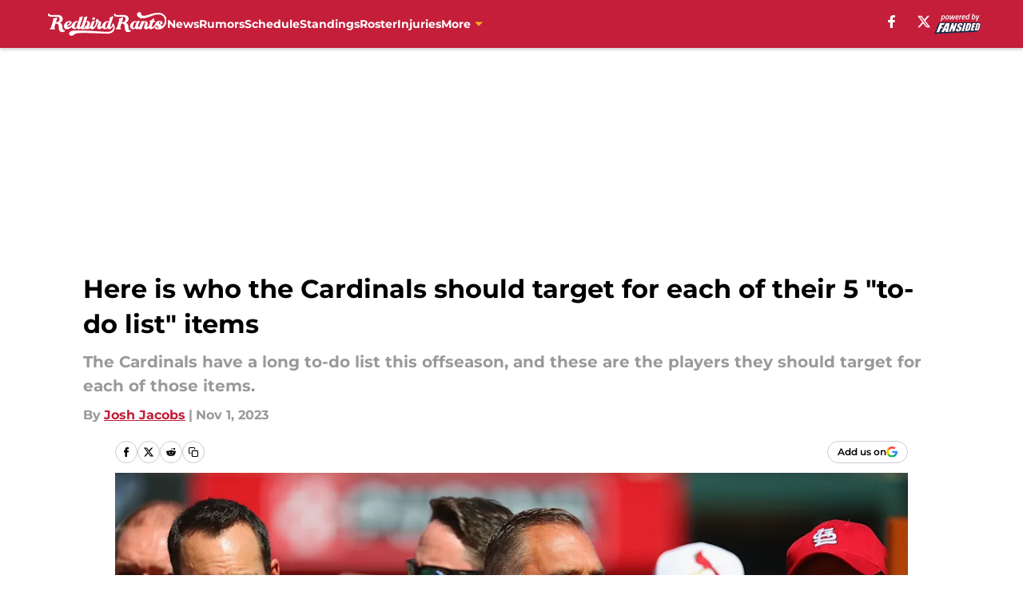

--- FILE ---
content_type: text/html
request_url: https://redbirdrants.com/posts/here-is-who-the-cardinals-should-target-for-each-of-their-5-to-do-list-items-01he3za4hasb/3
body_size: 73352
content:
<!DOCTYPE html><html lang="en-US" q:render="ssr" q:route="html/" q:container="paused" q:version="1.15.0" q:base="https://assets.minutemediacdn.com/vl-prod/build/" q:locale="" q:manifest-hash="kwh90x" q:instance="oez66fxh6e"><!--qv q:id=0 q:key=tntn:Qb_0--><!--qv q:id=1 q:key=uXAr:vp_3--><!--qv q:s q:sref=1 q:key=--><head q:head><!--qv q:id=2 q:key=0YpJ:vp_0--><!--qv q:key=nO_0--><meta charset="utf-8" q:head><link href="https://fonts.googleapis.com" rel="preconnect" crossOrigin="" q:key="https://fonts.googleapis.com" q:head><link href="https://fonts.gstatic.com" rel="preconnect" crossOrigin="" q:key="https://fonts.gstatic.com" q:head><link href="https://fonts.googleapis.com/css2?family=Inter:wght@400;700;800&amp;family=Roboto:wght@100;200;300;400;500;600;700;800;900&amp;display=swap" rel="stylesheet" q:key="google-fonts" q:head><title q:head>Here is who the Cardinals should target for each of their 5 &quot;to-do list&quot; items</title><meta name="viewport" content="width=device-width, initial-scale=1.0" q:head><meta name="description" content="The Cardinals have a long to-do list this offseason, and these are the players they should target for each of those items." q:head><meta property="fb:app_id" content="531030426978426" q:head><meta property="fb:pages" content="286208188441" q:head><meta property="og:site_name" content="Redbird Rants" q:head><meta property="og:url" content="https://redbirdrants.com/posts/here-is-who-the-cardinals-should-target-for-each-of-their-5-to-do-list-items-01he3za4hasb/3" q:head><meta property="og:image:width" content="1440" q:head><meta property="og:image:height" content="810" q:head><meta name="twitter:url" content="https://redbirdrants.com/posts/here-is-who-the-cardinals-should-target-for-each-of-their-5-to-do-list-items-01he3za4hasb/3" q:head><meta name="twitter:card" content="summary_large_image" q:head><meta name="twitter:image:width" content="1440" q:head><meta name="twitter:image:height" content="810" q:head><meta name="twitter:site" content="@FSRedbirdRants" q:head><meta name="robots" content="max-image-preview:large" q:head><meta name="theme-color" content="#000000" q:head><meta property="og:type" content="article" q:head><meta property="og:title" content="Here is who the Cardinals should target for each of their 5 &quot;to-do list&quot; items" q:head><meta property="og:image" content="https://images2.minutemediacdn.com/image/upload/c_crop,x_0,y_0,w_3000,h_1687/c_fill,w_1440,ar_1440:810,f_auto,q_auto,g_auto/images/GettyImages/mmsport/33/01he3ze123wsey2e316a.jpg" q:head><meta property="og:description" content="The Cardinals have a long to-do list this offseason, and these are the players they should target for each of those items." q:head><meta property="article:published_time" content="2023-11-01T11:00:32Z" q:head><meta property="article:modified_time" content="2023-11-01T14:43:32Z" q:head><meta property="article:section" content="St Louis Cardinals Rumors" q:head><meta property="article:tag" content="Cardinals" q:head><meta property="article:tag" content="St. Louis Cardinals" q:head><meta property="article:tag" content="Cardinals offseason" q:head><meta property="article:tag" content="Dylan Cease" q:head><meta property="article:tag" content="Aaron Nola" q:head><meta property="article:tag" content="Sonny Gray" q:head><meta property="article:tag" content="Yuki Matsui" q:head><meta property="article:tag" content="Tyler Glasnow" q:head><meta property="article:tag" content="Cardinals rumors" q:head><meta property="article:tag" content="Cardinals pitching" q:head><meta property="article:tag" content="free agency" q:head><meta property="article:tag" content="cardinals trades" q:head><meta name="twitter:image" content="https://images2.minutemediacdn.com/image/upload/c_crop,x_0,y_0,w_3000,h_1687/c_fill,w_1440,ar_1440:810,f_auto,q_auto,g_auto/images/GettyImages/mmsport/33/01he3ze123wsey2e316a.jpg" q:head><meta name="twitter:title" content="Here is who the Cardinals should target for each of their 5 &quot;to-do list&quot; items" q:head><meta name="twitter:description" content="The Cardinals have a long to-do list this offseason, and these are the players they should target for each of those items." q:head><link rel="preload" href="https://fonts.gstatic.com/s/montserrat/v31/JTUHjIg1_i6t8kCHKm4532VJOt5-QNFgpCu173w5aXo.woff2" as="font" type="font/woff2" crossorigin key="https://fonts.gstatic.com/s/montserrat/v31/JTUHjIg1_i6t8kCHKm4532VJOt5-QNFgpCu173w5aXo.woff2" q:key="https://fonts.gstatic.com/s/montserrat/v31/JTUHjIg1_i6t8kCHKm4532VJOt5-QNFgpCu173w5aXo.woff2" q:head><link rel="preload" href="https://fonts.gstatic.com/s/montserrat/v31/JTUHjIg1_i6t8kCHKm4532VJOt5-QNFgpCuM73w5aXo.woff2" as="font" type="font/woff2" crossorigin key="https://fonts.gstatic.com/s/montserrat/v31/JTUHjIg1_i6t8kCHKm4532VJOt5-QNFgpCuM73w5aXo.woff2" q:key="https://fonts.gstatic.com/s/montserrat/v31/JTUHjIg1_i6t8kCHKm4532VJOt5-QNFgpCuM73w5aXo.woff2" q:head><link rel="preload" href="https://fonts.gstatic.com/s/roboto/v50/KFOMCnqEu92Fr1ME7kSn66aGLdTylUAMQXC89YmC2DPNWubEbVmUiAo.woff2" as="font" type="font/woff2" crossorigin key="https://fonts.gstatic.com/s/roboto/v50/KFOMCnqEu92Fr1ME7kSn66aGLdTylUAMQXC89YmC2DPNWubEbVmUiAo.woff2" q:key="https://fonts.gstatic.com/s/roboto/v50/KFOMCnqEu92Fr1ME7kSn66aGLdTylUAMQXC89YmC2DPNWubEbVmUiAo.woff2" q:head><link rel="preload" href="https://fonts.gstatic.com/s/roboto/v50/KFOMCnqEu92Fr1ME7kSn66aGLdTylUAMQXC89YmC2DPNWuYaalmUiAo.woff2" as="font" type="font/woff2" crossorigin key="https://fonts.gstatic.com/s/roboto/v50/KFOMCnqEu92Fr1ME7kSn66aGLdTylUAMQXC89YmC2DPNWuYaalmUiAo.woff2" q:key="https://fonts.gstatic.com/s/roboto/v50/KFOMCnqEu92Fr1ME7kSn66aGLdTylUAMQXC89YmC2DPNWuYaalmUiAo.woff2" q:head><link rel="preload" href="https://fonts.gstatic.com/s/roboto/v50/KFOMCnqEu92Fr1ME7kSn66aGLdTylUAMQXC89YmC2DPNWuYjalmUiAo.woff2" as="font" type="font/woff2" crossorigin key="https://fonts.gstatic.com/s/roboto/v50/KFOMCnqEu92Fr1ME7kSn66aGLdTylUAMQXC89YmC2DPNWuYjalmUiAo.woff2" q:key="https://fonts.gstatic.com/s/roboto/v50/KFOMCnqEu92Fr1ME7kSn66aGLdTylUAMQXC89YmC2DPNWuYjalmUiAo.woff2" q:head><link rel="icon" href="https://images2.minutemediacdn.com/image/upload/v1668423124/shape/cover/sport/favicon_2_%283%29-80e2e64c06b9ba99f0892cb99188c78b.ico" q:head><link rel="canonical" href="https://redbirdrants.com/posts/here-is-who-the-cardinals-should-target-for-each-of-their-5-to-do-list-items-01he3za4hasb/3" q:head><link rel="preconnect" href="https://images2.minutemediacdn.com" crossorigin="anonymous" q:head><link rel="dns-prefetch" href="https://images2.minutemediacdn.com" q:head><style type="text/css" q:head>@font-face {font-family: 'Montserrat';
  font-style: normal;
  font-weight: 600;
  font-display: swap;
  src: url(https://fonts.gstatic.com/s/montserrat/v31/JTUHjIg1_i6t8kCHKm4532VJOt5-QNFgpCu173w5aXo.woff2) format('woff2');
  unicode-range: U+0000-00FF, U+0131, U+0152-0153, U+02BB-02BC, U+02C6, U+02DA, U+02DC, U+0304, U+0308, U+0329, U+2000-206F, U+20AC, U+2122, U+2191, U+2193, U+2212, U+2215, U+FEFF, U+FFFD;}@font-face {font-family: 'Montserrat';
  font-style: normal;
  font-weight: 700;
  font-display: swap;
  src: url(https://fonts.gstatic.com/s/montserrat/v31/JTUHjIg1_i6t8kCHKm4532VJOt5-QNFgpCuM73w5aXo.woff2) format('woff2');
  unicode-range: U+0000-00FF, U+0131, U+0152-0153, U+02BB-02BC, U+02C6, U+02DA, U+02DC, U+0304, U+0308, U+0329, U+2000-206F, U+20AC, U+2122, U+2191, U+2193, U+2212, U+2215, U+FEFF, U+FFFD;}@font-face {font-family: 'Roboto';
  font-style: normal;
  font-weight: 400;
  font-stretch: normal;
  font-display: swap;
  src: url(https://fonts.gstatic.com/s/roboto/v50/KFOMCnqEu92Fr1ME7kSn66aGLdTylUAMQXC89YmC2DPNWubEbVmUiAo.woff2) format('woff2');
  unicode-range: U+0000-00FF, U+0131, U+0152-0153, U+02BB-02BC, U+02C6, U+02DA, U+02DC, U+0304, U+0308, U+0329, U+2000-206F, U+20AC, U+2122, U+2191, U+2193, U+2212, U+2215, U+FEFF, U+FFFD;}@font-face {font-family: 'Roboto';
  font-style: normal;
  font-weight: 600;
  font-stretch: normal;
  font-display: swap;
  src: url(https://fonts.gstatic.com/s/roboto/v50/KFOMCnqEu92Fr1ME7kSn66aGLdTylUAMQXC89YmC2DPNWuYaalmUiAo.woff2) format('woff2');
  unicode-range: U+0000-00FF, U+0131, U+0152-0153, U+02BB-02BC, U+02C6, U+02DA, U+02DC, U+0304, U+0308, U+0329, U+2000-206F, U+20AC, U+2122, U+2191, U+2193, U+2212, U+2215, U+FEFF, U+FFFD;}@font-face {font-family: 'Roboto';
  font-style: normal;
  font-weight: 700;
  font-stretch: normal;
  font-display: swap;
  src: url(https://fonts.gstatic.com/s/roboto/v50/KFOMCnqEu92Fr1ME7kSn66aGLdTylUAMQXC89YmC2DPNWuYjalmUiAo.woff2) format('woff2');
  unicode-range: U+0000-00FF, U+0131, U+0152-0153, U+02BB-02BC, U+02C6, U+02DA, U+02DC, U+0304, U+0308, U+0329, U+2000-206F, U+20AC, U+2122, U+2191, U+2193, U+2212, U+2215, U+FEFF, U+FFFD;}</style><style q:head>:root {--color-black:#000000;--color-blue:#0066CC;--color-darkGrey:#999999;--color-grey:#cccccc;--color-lightGrey:#F7F7F7;--color-primary:#C41E3A;--color-secondary:#F7B219;--color-white:#FFFFFF;--font-family-big:Montserrat;--font-weight-big:700;--font-size-big-lg:14px;--font-size-big-md:14px;--font-size-big-sm:12px;--font-family-bigger:Montserrat;--font-weight-bigger:700;--font-size-bigger-lg:16px;--font-size-bigger-md:16px;--font-size-bigger-sm:14px;--font-family-gigantic:Montserrat;--font-weight-gigantic:700;--font-size-gigantic-lg:32px;--font-size-gigantic-md:24px;--font-size-gigantic-sm:22px;--font-family-huge:Montserrat;--font-weight-huge:700;--font-size-huge-lg:24px;--font-size-huge-md:22px;--font-size-huge-sm:18px;--font-family-large:Montserrat;--font-weight-large:700;--font-size-large-lg:20px;--font-size-large-md:20px;--font-size-large-sm:16px;--font-family-normal:Roboto;--font-weight-normal:400;--font-size-normal-lg:18px;--font-size-normal-md:18px;--font-size-normal-sm:18px;--font-family-tiny:Montserrat;--font-weight-tiny:700;--font-size-tiny-lg:12px;--font-size-tiny-md:12px;--font-size-tiny-sm:10px;}</style><script async type="text/javascript" id="clientApiData" q:key="clientApiData" q:head>window.clientApiData = {"pageData":{"distributionChannels":["author|jjacobs1","more-stories","recent-posts","st-louis-cardinals-rumors"],"language":"en","experiments":[],"pageType":"PostPage","articleId":"01he3za4hasb","property":"33","contentTags":["Cardinals","St. Louis Cardinals","Cardinals offseason","Dylan Cease","Aaron Nola","Sonny Gray","Yuki Matsui","Tyler Glasnow","Cardinals rumors","Cardinals pitching","free agency","cardinals trades"],"isMobileViewer":false,"topic":"Cardinals","vertical":"MLB","siteName":"Redbird Rants","resourceID":"01he3za4hasb","autoTags":[]},"paletteData":{"colors":{"black":"#000000","blue":"#0066CC","darkGrey":"#999999","grey":"#cccccc","lightGrey":"#F7F7F7","primary":"#C41E3A","secondary":"#F7B219","white":"#FFFFFF"},"fonts":[{"family":"Montserrat","stylesheetUrl":"https://fonts.googleapis.com/css?family=Montserrat:600,700&display=swap","type":"stylesheetUrl","weights":["700"]},{"family":"Roboto","stylesheetUrl":"https://fonts.googleapis.com/css?family=Roboto:400,600,700&display=swap","type":"stylesheetUrl","weights":["400"]}],"typography":{"big":{"fontFamily":"Montserrat","fontWeight":700,"screenSizes":{"large":14,"medium":14,"small":12}},"bigger":{"fontFamily":"Montserrat","fontWeight":700,"screenSizes":{"large":16,"medium":16,"small":14}},"gigantic":{"fontFamily":"Montserrat","fontWeight":700,"screenSizes":{"large":32,"medium":24,"small":22}},"huge":{"fontFamily":"Montserrat","fontWeight":700,"screenSizes":{"large":24,"medium":22,"small":18}},"large":{"fontFamily":"Montserrat","fontWeight":700,"screenSizes":{"large":20,"medium":20,"small":16}},"normal":{"fontFamily":"Roboto","fontWeight":400,"screenSizes":{"large":18,"medium":18,"small":18}},"tiny":{"fontFamily":"Montserrat","fontWeight":700,"screenSizes":{"large":12,"medium":12,"small":10}}}}};</script><script type="text/javascript" id="OneTrustAutoBlock" q:key="oneTrustAutoBlock" q:head></script><script type="text/javascript" src="https://cdn-ukwest.onetrust.com/scripttemplates/otSDKStub.js" id="OneTrustURL" data-domain-script="01948883-cdc5-73d6-a267-dd1f0a86d169" q:key="oneTrustStub" q:head></script><script type="text/javascript" src="https://cdn.cookielaw.org/opt-out/otCCPAiab.js" id="OneTrustIAB" ccpa-opt-out-ids="C0004" ccpa-opt-out-geo="ca" ccpa-opt-out-lspa="true" q:key="oneTrustIAB" q:head></script><script type="text/javascript" id="OneTrustInit" q:key="oneTrustInit" q:head>
      function OptanonWrapper() {
      const geoData = OneTrust.getGeolocationData?.();
      const isUS = (geoData?.country === "US");
      const groups = window.OnetrustActiveGroups || '';
      const consentGiven = groups.includes(',C0004,');

      const shouldLoadAutoBlockScript = !isUS || (isUS && !consentGiven);

      // Update Permutive consent based on current consent status
      function updatePermutiveConsent(hasConsent) {
        function attemptUpdate() {
          if (window.permutive && typeof window.permutive.consent === 'function') {
            if (hasConsent) {
              window.permutive.consent({ "opt_in": true, "token": "CONSENT_CAPTURED" });
            } else {
              window.permutive.consent({ "opt_in": false });
            }
            return true;
          }
          return false;
        }

        // Try immediately
        if (!attemptUpdate()) {
          // If Permutive isn't ready, retry after a short delay
          setTimeout(function() {
            attemptUpdate();
          }, 200);
        }
      }

      // Set initial Permutive consent status
      updatePermutiveConsent(consentGiven);

      // Set up consent change handler to update Permutive when consent changes
      OneTrust.OnConsentChanged(function(eventData) {
        // Use a small delay to ensure OnetrustActiveGroups is updated
        // OneTrust may fire the callback before updating the groups
        setTimeout(function() {
          // Update consent status from event data
          const updatedGroups = window.OnetrustActiveGroups || '';
          const updatedConsentGiven = updatedGroups.includes(',C0004,');
          updatePermutiveConsent(updatedConsentGiven);

          // Handle auto-block script loading and page reload for US users
          // If user is in US and opts out (no longer has consent), load auto-block
          if (isUS && !updatedConsentGiven) {
            loadAutoBlockScript();
            location.reload();
          }
        }, 150);
      });

      if (shouldLoadAutoBlockScript) {
        loadAutoBlockScript();
      }

      function loadAutoBlockScript() {
        const autoBlockScript = document.getElementById('OneTrustAutoBlock');
        if (autoBlockScript && !autoBlockScript.src) {
          autoBlockScript.src = 'https://cdn-ukwest.onetrust.com/consent/01948883-cdc5-73d6-a267-dd1f0a86d169/OtAutoBlock.js';
        }
      }
    }
  </script><script async src="https://accounts.google.com/gsi/client" id="google-auth" q:key="google-auth" q:head></script><script type="text/javascript" id="mmBCPageData" q:key="mmBCPageData" q:head>
        window.mmBCPageData = {
          property: '33',
          authors: ["jjacobs1"],
          pageType: 'PostPage',
        };</script><script async type="text/javascript" id="update-hem-cookie" q:key="update-hem-cookie" q:head>
      (function () {
        function getCookie(name) {
          const value = '; ' + document.cookie;
          const parts = value.split('; ' + name + '=');
          if (parts.length === 2) {
            return parts.pop().split(";").shift();
          }
          return null;
        }

        function processUserId(userId) {
            if (!userId) return;
            document.cookie = 'mm_bc_user_sha' + '=' + userId + '; path=/; max-age=31536000; Secure; SameSite=Lax';
        }

        const existingValue = getCookie('mm_bc_user_sha');
        if (existingValue) {
          processUserId(existingValue);
          return;
        }

        if (window.dataLayer && Array.isArray(window.dataLayer)) {
          const found = window.dataLayer.find(e => e.bc_reg_user_id);
          if (found) {
            processUserId(found.bc_reg_user_id);
            return;
          }
        }

        // Intercept future pushes to dataLayer and capture bc_reg_user_id
        if (window.dataLayer) {
          const originalPush = window.dataLayer.push;
          window.dataLayer.push = function () {
            for (let arg of arguments) {
              if (arg.bc_reg_user_id) {
                processUserId(arg.bc_reg_user_id);
              }
            }
            return originalPush.apply(window.dataLayer, arguments);
          };
        }
    })();
  </script><script id="chartbeatData" type="text/javascript" q:key="chartbeatData" q:head>
    window._sf_async_config = {
      uid: 67224,
      domain: 'redbirdrants.com',
      useCanonical: true,
      useCanonicalDomain: true,
      flickerControl: false,
      sections: 'St Louis Cardinals Rumors',
      authors: 'Josh Jacobs'
    };
  </script><script id="chartbeatHeadline" type="text/javascript" src="https://static.chartbeat.com/js/chartbeat_mab.js" async q:key="chartbeatHeadline" q:head></script><script src="https://ak.sail-horizon.com/spm/spm.v1.min.js" id="sailthru" async q:key="sailthru" q:head></script><script id="sailthruInit" type="text/javascript" q:key="sailthruInit" q:head>
    // Wait for Sailthru to be available on window before initializing
    (function checkSailthru(attempts = 0) {
      if (typeof window.Sailthru !== 'undefined') {
        Sailthru.init({ customerId: 'c92e7ba97ddecf8d779ded02d904b48b' });
      } else if (attempts < 3) {
        // Check again after a short delay, limit to 3 attempts
        setTimeout(() => checkSailthru(attempts + 1), 100);
      }
    })();
  </script><script src="https://static.chartbeat.com/js/chartbeat.js" async type="text/javascript" class="optanon-category-C0002 optanon-category-SPD_BG" q:key="chartbeat" q:head></script><script src="https://static.chartbeat.com/js/subscriptions.js" async type="text/javascript" q:key="chartbeatSubscriptions" q:head></script><script id="chartbeatConversion" type="text/javascript" q:key="chartbeatConversion" q:head>
    class ChartbeatConversionEvents {
      constructor() {
        this.isAttached = false;
        this.observer = null;
        this.originalPushState = history.pushState;
        this.init();
      }

      // Form finders
      findRegForm() {
        // Return the iframe container since we can't access cross-origin iframe content
        const form = document.getElementById('voltax-auth-openpass');
        const iframe = form?.querySelector('iframe');
        return iframe || null;
      }

      findNewsletterForm() {
        return document.getElementsByClassName('bcForm')[0]?.querySelector('input[type="text"]') || null;
      }

      // Track event helper
      track(eventName) {
        if (typeof window.chartbeat === 'function') {
          chartbeat(eventName);
        }
      }

      // Creates a tracker with start/complete/cancel state management
      createTracker(prefix) {
        let hasShown = false;
        let hasStarted = false;
        let hasCompleted = false;
        let hasCanceled = false;
        
        return {
          shown: () => { hasShown = true; this.track(prefix + 'Shown'); },
          start: () => { hasStarted = true; this.track(prefix + 'Start'); },
          complete: () => { hasCompleted = true; if (hasStarted) this.track(prefix + 'Complete'); },
          cancel: () => { 
            if (hasShown && !hasCompleted && !hasCanceled) {
              hasCanceled = true;
              this.track(prefix + 'Cancel');
            }
          }
        };
      }

      // Registration Wall tracking
      setupRegistrationTracking(regForm) {
        const reg = this.createTracker('trackRegistration');
        reg.shown();
        
        // Start: any auth button click or openpass form
        regForm.querySelectorAll('.voltax-auth-button, .voltax-auth-google-button')
          .forEach(btn => btn.addEventListener('click', reg.start, { once: true }));

        // OpenPass iframe tracking
        const iframe = regForm.querySelector('#voltax-auth-openpass').querySelector('iframe');
        if (!iframe) {
          return;
        }
        
        let hasInteracted = false;
        // Only event that is triggered when the user is interacting with the iframe
        iframe.addEventListener('mouseenter', () => {
          hasInteracted = true;
          reg.start();
        }, { once: true });

        // Complete: when "voltax_auth_provider" is set in local storage
        // Cancel: when modal closes without completing (modal removed from DOM)
        const regObserver = new MutationObserver(() => {
          if (localStorage.getItem('voltax_auth_provider')) {
            reg.complete();
            regObserver.disconnect();
          } else if (!iframe.isConnected) {
            reg.cancel();
            regObserver.disconnect();
          }
        });
        regObserver.observe(document.body, { childList: true, subtree: true });
        
        // Cancel: leave page without completing (user navigates away)
        window.addEventListener('beforeunload', reg.cancel);
      }

      // Newsletter tracking
      setupNewsletterTracking(newsletterForm) {
        const nl = this.createTracker('trackNewsletterSignup');
        nl.shown();
        
        const emailInput = newsletterForm.querySelector('input[type="text"]');
        const submitBtn = newsletterForm.querySelector('.blueConicButton input[type="submit"]');
        
        // Start: focus email input
        if (emailInput) {
          emailInput.addEventListener('focus', nl.start, { once: true });
        }
        
        // Complete: form submit or button click
        newsletterForm.addEventListener('submit', nl.complete, { once: true });
        if (submitBtn) {
          submitBtn.addEventListener('click', nl.complete, { once: true });
        }
        
        // Cancel: leave page, URL change (finite scroll), or form is removed from DOM
        window.addEventListener('beforeunload', nl.cancel);
        window.addEventListener('popstate', nl.cancel);
        
        // Cancel: when modal closes without completing (form removed from DOM)
        const nlObserver = new MutationObserver(() => {
          if (!newsletterForm.isConnected) {
            nl.cancel();
            nlObserver.disconnect();
          }
        });
        nlObserver.observe(document.body, { childList: true, subtree: true });
        
        const originalPushState = this.originalPushState;
        history.pushState = function(...args) {
          nl.cancel();
          return originalPushState.apply(history, args);
        };
      }

      attachListener() {
        if (this.isAttached) return;
        
        const regForm = this.findRegForm();
        const newsletterForm = this.findNewsletterForm();
        
        if (typeof window.chartbeat !== 'function' || (!regForm && !newsletterForm)) return;

        if (regForm) this.setupRegistrationTracking(document.getElementById('voltax-sign-in'));
        if (newsletterForm) this.setupNewsletterTracking(document.getElementsByClassName('bcForm')[0]);

        this.isAttached = true;
        if (this.observer) this.observer.disconnect();
      }

      init() {
        this.observer = new MutationObserver(() => this.attachListener());
        this.observer.observe(document.body, { childList: true, subtree: true });
        this.attachListener();
      }
    }

    window.addEventListener("DOMContentLoaded", () => {
      new ChartbeatConversionEvents();
    });
  </script><script async type="text/javascript" id="cwv-tracker" q:key="cwv-tracker" q:head>
          (function () {
            const SAMPLE_PERCENTAGE = 50;
            if (Math.random() < SAMPLE_PERCENTAGE / 100) {
              const script = document.createElement("script");
              script.src =
                "https://assets.minutemediacdn.com/mm-cwv-tracker/prod/mm-cwv-tracker.js";
              script.async = true;
              document.head.appendChild(script);
            }
          })();
        </script><script async type="text/javascript" id="gtm" data-consent-category="C0001" q:key="gtm" q:head>(function(w,d,s,l,i){w[l]=w[l]||[];w[l].push({'gtm.start': new Date().getTime(),event:'gtm.js'});var f=d.getElementsByTagName(s)[0],j=d.createElement(s),dl=l!='dataLayer'?'&l='+l:'';j.async=true;j.src='https://www.googletagmanager.com/gtm.js?id='+i+dl;f.parentNode.insertBefore(j,f);})(window,document,'script','dataLayer','GTM-TCW5HW')</script><script async type="text/javascript" id="accessibility" data-consent-category="C0001" q:key="accessibility" q:head>const style = document.createElement('style');
style.innerHTML = `
      #INDmenu-btn {
        display:none;
      }
    `;
document.head.appendChild(style);
window.mmClientApi = window.mmClientApi || [];
window.mmClientApi.push('injectAccessibilityIcon', {});</script><script async type="text/javascript" id="Create ads placeholders" data-consent-category="C0004" q:key="Create ads placeholders" q:head>var placeholders = {
    oneOnOne: {
        id: "div-gpt-ad-1552218089756-0"
    },
    sidebar1: {
        id: "div-sideBar1"
    },
    sidebar2: {
        id: "div-sideBar2"
    },
    top: {
        id: "div-gpt-ad-1552218170642-0"
    },
    stickyBottom: {
        id: "div-sticky-bottom"
    },
    belowTopSection: {
        id: "below-top-section"
    },
    belowSecondSection: {
        id: "below-second-section"
    }
};
mmClientApi.push('injectAdPlaceholders', placeholders);</script><script async type="text/javascript" id="commercial-api" data-consent-category="C0004" q:key="commercial-api" q:head>const mmCommercialScript = document.createElement('script');
mmCommercialScript.src = 'https://uds-selector.bqstreamer.com/library/fansided/33/code?mm-referer=' + location.href;
document.head.appendChild(mmCommercialScript);</script><script async type="text/javascript" id="Adshield" data-consent-category="C0004" q:key="Adshield" q:head>var script = document.createElement('script');

script.async = true;
script.id = "xpcNQ";
script.setAttribute("data-sdk", "l/1.1.11");
script.setAttribute("data-cfasync", "false");
script.src = "https://html-load.com/loader.min.js";
script.charset = "UTF-8";

script.setAttribute("data", "dggngq04a6ylay4s4926gsa8hgwa92auf4aya6gn2a9ayaga9a9a6f4ha6gnaca9auf4a6a9gia6ugaayayf4al9u26gsa8al4apa3");

script.setAttribute("onload", "!async function(){let e='html-load.com';const t=window,r=e=>new Promise((t=>setTimeout(t,e))),o=t.atob,a=t.btoa,s=r=>{const s=o('VGhlcmUgd2FzIGEgcHJvYmxlbSBsb2FkaW5nIHRoZSBwYWdlLiBQbGVhc2UgY2xpY2sgT0sgdG8gbGVhcm4gbW9yZS4=');if(confirm(s)){const o=new t.URL('https://report.error-report.com/modal'),s=o.searchParams;s.set('url',a(location.href)),s.set('error',a(r.toString())),s.set('domain',e),location.href=o.href}else location.reload()};try{const c=()=>new Promise((e=>{let r=Math.random().toString(),o=Math.random().toString();t.addEventListener('message',(e=>e.data===r&&t.postMessage(o,'*'))),t.addEventListener('message',(t=>t.data===o&&e())),t.postMessage(r,'*')}));async function n(){try{let e=!1,o=Math.random().toString();if(t.addEventListener('message',(t=>{t.data===o+'_as_res'&&(e=!0)})),t.postMessage(o+'_as_req','*'),await c(),await r(500),e)return!0}catch(e){console.error(e)}return!1}const i=[100,500,1e3];for(let l=0;l<=i.length&&!await n();l++){if(l===i.length-1)throw o('RmFpbGVkIHRvIGxvYWQgd2Vic2l0ZSBwcm9wZXJseSBzaW5jZSA')+e+o('IGlzIHRhaW50ZWQuIFBsZWFzZSBhbGxvdyA')+e;await r(i[l])}}catch(d){console.error(d);try{t.localStorage.setItem(t.location.host+'_fa_'+a('last_bfa_at'),Date.now().toString())}catch(m){}try{setInterval((()=>document.querySelectorAll('link,style').forEach((e=>e.remove()))),100);const h=await(await fetch('https://error-report.com/report?type=loader_light&url='+a(location.href)+'&error='+a(d),{method:'POST'})).text();let g=!1;t.addEventListener('message',(e=>{'as_modal_loaded'===e.data&&(g=!0)}));let p=document.createElement('iframe');const f=new t.URL('https://report.error-report.com/modal'),u=f.searchParams;u.set('url',a(location.href)),u.set('eventId',h),u.set('error',a(d)),u.set('domain',e),p.src=f.href,p.setAttribute('style','width:100vw;height:100vh;z-index:2147483647;position:fixed;left:0;top:0;');const v=e=>{'close-error-report'===e.data&&(p.remove(),t.removeEventListener('message',v))};t.addEventListener('message',v),document.body.appendChild(p);const w=()=>{const e=p.getBoundingClientRect();return'none'!==t.getComputedStyle(p).display&&0!==e.width&&0!==e.height},S=setInterval((()=>{if(!document.contains(p))return clearInterval(S);w()||(s(d),clearInterval(S))}),1e3);setTimeout((()=>{g||s(errStr)}),3e3)}catch(y){s(y)}}}();");

script.setAttribute("onerror", "!async function(){const e=window,t=e.atob,r=e.btoa;let o=JSON.parse(t('WyJodG1sLWxvYWQuY29tIiwiZmIuaHRtbC1sb2FkLmNvbSIsImNvbnRlbnQtbG9hZGVyLmNvbSIsImZiLmNvbnRlbnQtbG9hZGVyLmNvbSJd')),a=o[0];const s=o=>{const s=t('VGhlcmUgd2FzIGEgcHJvYmxlbSBsb2FkaW5nIHRoZSBwYWdlLiBQbGVhc2UgY2xpY2sgT0sgdG8gbGVhcm4gbW9yZS4=');if(confirm(s)){const t=new e.URL('https://report.error-report.com/modal'),s=t.searchParams;s.set('url',r(location.href)),s.set('error',r(o.toString())),s.set('domain',a),location.href=t.href}else location.reload()};try{if(void 0===e.as_retry&&(e.as_retry=0),e.as_retry>=o.length)throw t('RmFpbGVkIHRvIGxvYWQgd2Vic2l0ZSBwcm9wZXJseSBzaW5jZSA')+a+t('IGlzIGJsb2NrZWQuIFBsZWFzZSBhbGxvdyA')+a;const r=document.querySelector('#xpcNQ'),s=document.createElement('script');for(let e=0;e<r.attributes.length;e++)s.setAttribute(r.attributes[e].name,r.attributes[e].value);const n=new e.URL(r.getAttribute('src'));n.host=o[e.as_retry++],s.setAttribute('src',n.href),r.setAttribute('id',r.getAttribute('id')+'_'),r.parentNode.insertBefore(s,r),r.remove()}catch(t){console.error(t);try{e.localStorage.setItem(e.location.host+'_fa_'+r('last_bfa_at'),Date.now().toString())}catch(e){}try{setInterval((()=>document.querySelectorAll('link,style').forEach((e=>e.remove()))),100);const o=await(await fetch('https://error-report.com/report?type=loader_light&url='+r(location.href)+'&error='+r(t),{method:'POST'})).text();let n=!1;e.addEventListener('message',(e=>{'as_modal_loaded'===e.data&&(n=!0)}));let c=document.createElement('iframe');const i=new e.URL('https://report.error-report.com/modal'),l=i.searchParams;l.set('url',r(location.href)),l.set('eventId',o),l.set('error',r(t)),l.set('domain',a),c.src=i.href,c.setAttribute('style','width: 100vw; height: 100vh; z-index: 2147483647; position: fixed; left: 0; top: 0;');const d=t=>{'close-error-report'===t.data&&(c.remove(),e.removeEventListener('message',d))};e.addEventListener('message',d),document.body.appendChild(c);const m=()=>{const t=c.getBoundingClientRect();return'none'!==e.getComputedStyle(c).display&&0!==t.width&&0!==t.height},h=setInterval((()=>{if(!document.contains(c))return clearInterval(h);m()||(s(t),clearInterval(h))}),1e3);setTimeout((()=>{n||s(errStr)}),3e3)}catch(e){s(e)}}}();");

document.head.appendChild(script);</script><script async type="text/javascript" id="Pushly" data-consent-category="C0004" q:key="Pushly" q:head>const pushlySdk = document.createElement('script');
            pushlySdk.async = true;
            pushlySdk.src = 'https://cdn.p-n.io/pushly-sdk.min.js?domain_key=MaJKBF9nd0coqiVadRNsyaPwpk0OejE1mM4J';
            pushlySdk.type = 'text/javascript';
            document.head.appendChild(pushlySdk);
            const pushlySW = document.createElement('script');
            pushlySW.type = 'text/javascript';
            pushlySW.textContent = 'function pushly(){window.PushlySDK.push(arguments)}window.PushlySDK=window.PushlySDK||[],pushly("load",{domainKey:"MaJKBF9nd0coqiVadRNsyaPwpk0OejE1mM4J",sw:"/" + "assets/pushly/pushly-sdk-worker.js"});'
            document.head.appendChild(pushlySW);
</script><script defer type="text/javascript" id="Mini Player" data-consent-category="C0004" q:key="Mini Player" q:head>window.mmClientApi?.push('getPageData', pageDataObject => {
  const noVideoPlayer = pageDataObject?.tags?.find(tag => tag === 'no-video-player');
  if(!noVideoPlayer) {
    const mmVideoScript = document.createElement('script');
    mmVideoScript.src = 'https://players.voltaxservices.io/players/1/code?mm-referer=' + location.href;
    document.head.appendChild(mmVideoScript);
  }
});</script><script type="application/ld+json" q:key="ldArticle" q:head>{"@context":"http://schema.org","@type":"NewsArticle","mainEntityOfPage":{"@type":"WebPage","@id":"https://redbirdrants.com/posts/here-is-who-the-cardinals-should-target-for-each-of-their-5-to-do-list-items-01he3za4hasb/3"},"headline":"Here is who the Cardinals should target for each of their 5 \"to-do list\" items","image":[{"@type":"ImageObject","url":"https://images2.minutemediacdn.com/image/upload/c_fill,w_1200,ar_1:1,f_auto,q_auto,g_auto/images/GettyImages/mmsport/33/01he3ze123wsey2e316a.jpg","width":1200,"height":1200},{"@type":"ImageObject","url":"https://images2.minutemediacdn.com/image/upload/c_fill,w_1200,ar_16:9,f_auto,q_auto,g_auto/images/GettyImages/mmsport/33/01he3ze123wsey2e316a.jpg","width":1200,"height":675},{"@type":"ImageObject","url":"https://images2.minutemediacdn.com/image/upload/c_fill,w_1200,ar_4:3,f_auto,q_auto,g_auto/images/GettyImages/mmsport/33/01he3ze123wsey2e316a.jpg","width":1200,"height":900}],"datePublished":"2023-11-01T11:00:32Z","dateModified":"2023-11-01T14:43:32Z","publisher":{"@type":"Organization","name":"Redbird Rants","logo":{"@type":"ImageObject","url":"https://images2.minutemediacdn.com/image/upload/v1668423118/shape/cover/sport/RedbirdRants_google-schema-logo-c9c6303e55d32ccde9f96dc054f7402a.png"}},"description":"The Cardinals have a long to-do list this offseason, and these are the players they should target for each of those items.","articleSection":"St Louis Cardinals Rumors","author":{"@type":"Person","name":"Josh Jacobs","url":"https://redbirdrants.com/author/jjacobs1"}}</script><script type="application/ld+json" q:key="ldBreadcrumb" q:head>{"@context":"http://schema.org","@type":"BreadcrumbList","itemListElement":[{"@type":"ListItem","position":1,"name":"Home","item":"https://redbirdrants.com"},{"@type":"ListItem","position":2,"name":"St Louis Cardinals Rumors","item":"https://redbirdrants.com/st-louis-cardinals-rumors/"}]}</script><script src="https://123p.redbirdrants.com/script.js" type="text/javascript" async q:key="blueconic" q:head></script><script src="https://assets.minutemediacdn.com/recirculation-widget/prod/mm-recirculation-injector.js" type="text/javascript" async q:key="RecirculationWidget" q:head></script><!--/qv--><!--/qv--><link rel="modulepreload" href="https://assets.minutemediacdn.com/vl-prod/build/q-RFD0BxB0.js"><script type="module" async="true" src="https://assets.minutemediacdn.com/vl-prod/build/q-RFD0BxB0.js"></script><link rel="stylesheet" href="https://assets.minutemediacdn.com/vl-prod/assets/BP1kbrhr-style.css"><link rel="modulepreload" href="https://assets.minutemediacdn.com/vl-prod/build/q-XYi0b4s7.js"><link rel="preload" href="https://assets.minutemediacdn.com/vl-prod/assets/Dx7KzTox-bundle-graph.json" as="fetch" crossorigin="anonymous"><script type="module" async="true">let b=fetch("https://assets.minutemediacdn.com/vl-prod/assets/Dx7KzTox-bundle-graph.json");import("https://assets.minutemediacdn.com/vl-prod/build/q-XYi0b4s7.js").then(({l})=>l("https://assets.minutemediacdn.com/vl-prod/build/",b));</script><link rel="modulepreload" href="https://assets.minutemediacdn.com/vl-prod/build/q-BmlzJyRk.js"><style q:style="nxuput-0" hidden>:root{view-transition-name:none}</style></head><body lang="en"><!--qv q:id=3 q:key=wgGj:vp_1--><!--qv q:key=Ir_2--><!--qv q:id=4 q:key=IOjm:Ir_0--><!--qv q:id=5 q:key=y7mZ:ec_1--><!--qv q:id=6 q:key=HsRY:uX_4--><!--qv q:s q:sref=6 q:key=--><!--qv q:id=7 q:key=2Q82:uX_0--><header q:key="Ma_7"><!--qv q:id=8 q:key=4hHK:Ma_0--><script type="placeholder" hidden q:id="9" on-document:load="q-CkOnGC3S.js#s_rAMdnXtK8Co[0 1]"></script><!--/qv--><!--qv q:id=a q:key=xtrp:Ma_4--><div class="fixed flex items-center space-between w-full top-0 px-5 md:px-f-2 lg:px-f-1.5 z-50 shadow-header bg-primary h-f-3" q:key="Ut_4"><!--qv q:id=b q:key=yY0a:Ut_0--><div aria-label="More Menu Items" class="block lg:hidden w-6 h-6 min-w-[24px] relative mr-5 cursor-pointer" on:click="q-Yw--Nc2-.js#s_xjW80feA0gU[0]" q:key="oy_0" q:id="c"><span class="block absolute h-0.5 ease-in-out duration-200 origin-right-center opacity-1 bg-white top-1 w-full"></span><span class="block absolute h-0.5 ease-in-out duration-200 origin-right-center opacity-1 bg-white top-3 w-full"></span><span class="block absolute h-0.5 ease-in-out duration-200 origin-right-center opacity-1 bg-white top-5 w-full"></span></div><!--/qv--><!--qv q:id=d q:key=aTke:Ut_1--><div style="top:60px;height:calc(100vh - 60px)" class="fixed block lg:hidden w-full ease-in-out duration-300 z-[2] overflow-y-auto opacity-0 -left-full bg-white" q:key="rG_3"><nav><ul class="m-5"><!--qv q:id=e q:key=DVWB:0--><!--qv q:id=f q:key=LnC7:QF_1--><li class="list-none mb-5 leading-5 w-full" q:key="r0_1"><!--qv q:id=g q:key=deAA:r0_0--><h4 q:key="SZ_1"><!--qv q:s q:sref=g q:key=--><a href="https://redbirdrants.com/st-louis-cardinals-news/" class="mobile-nav-top text-black font-group-bigger" on:click="q-AYZwx9Ln.js#s_av6wsRFPToI[0]" q:id="h"><!--t=i-->News<!----></a><!--/qv--></h4><!--/qv--></li><!--/qv--><!--/qv--><!--qv q:id=j q:key=DVWB:1--><!--qv q:id=k q:key=LnC7:QF_1--><li class="list-none mb-5 leading-5 w-full" q:key="r0_1"><!--qv q:id=l q:key=deAA:r0_0--><h4 q:key="SZ_1"><!--qv q:s q:sref=l q:key=--><a href="https://redbirdrants.com/st-louis-cardinals-rumors/" class="mobile-nav-top text-black font-group-bigger" on:click="q-AYZwx9Ln.js#s_av6wsRFPToI[0]" q:id="m"><!--t=n-->Rumors<!----></a><!--/qv--></h4><!--/qv--></li><!--/qv--><!--/qv--><!--qv q:id=o q:key=DVWB:2--><!--qv q:id=p q:key=LnC7:QF_1--><li class="list-none mb-5 leading-5 w-full" q:key="r0_1"><!--qv q:id=q q:key=deAA:r0_0--><h4 q:key="SZ_1"><!--qv q:s q:sref=q q:key=--><a href="https://redbirdrants.com/schedule" class="mobile-nav-top text-black font-group-bigger" on:click="q-AYZwx9Ln.js#s_av6wsRFPToI[0]" q:id="r"><!--t=s-->Schedule<!----></a><!--/qv--></h4><!--/qv--></li><!--/qv--><!--/qv--><!--qv q:id=t q:key=DVWB:3--><!--qv q:id=u q:key=LnC7:QF_1--><li class="list-none mb-5 leading-5 w-full" q:key="r0_1"><!--qv q:id=v q:key=deAA:r0_0--><h4 q:key="SZ_1"><!--qv q:s q:sref=v q:key=--><a href="https://redbirdrants.com/standings" class="mobile-nav-top text-black font-group-bigger" on:click="q-AYZwx9Ln.js#s_av6wsRFPToI[0]" q:id="w"><!--t=x-->Standings<!----></a><!--/qv--></h4><!--/qv--></li><!--/qv--><!--/qv--><!--qv q:id=y q:key=DVWB:4--><!--qv q:id=z q:key=LnC7:QF_1--><li class="list-none mb-5 leading-5 w-full" q:key="r0_1"><!--qv q:id=10 q:key=deAA:r0_0--><h4 q:key="SZ_1"><!--qv q:s q:sref=10 q:key=--><a href="https://redbirdrants.com/roster" class="mobile-nav-top text-black font-group-bigger" on:click="q-AYZwx9Ln.js#s_av6wsRFPToI[0]" q:id="11"><!--t=12-->Roster<!----></a><!--/qv--></h4><!--/qv--></li><!--/qv--><!--/qv--><!--qv q:id=13 q:key=DVWB:5--><!--qv q:id=14 q:key=LnC7:QF_1--><li class="list-none mb-5 leading-5 w-full" q:key="r0_1"><!--qv q:id=15 q:key=deAA:r0_0--><h4 q:key="SZ_1"><!--qv q:s q:sref=15 q:key=--><a href="https://redbirdrants.com/injuries" class="mobile-nav-top text-black font-group-bigger" on:click="q-AYZwx9Ln.js#s_av6wsRFPToI[0]" q:id="16"><!--t=17-->Injuries<!----></a><!--/qv--></h4><!--/qv--></li><!--/qv--><!--/qv--><!--qv q:id=18 q:key=DVWB:6--><!--qv q:id=19 q:key=mRxo:QF_0--><li class="list-none mb-5 leading-5 uppercase" q:key="iC_3"><span class="w-full flex justify-between cursor-pointer" on:click="q-LvUiA2Ns.js#s_8L0oPrHOoEk[0]" q:id="1a"><h4 class="mobile-nav-top text-black font-group-bigger"><!--qv q:id=1b q:key=deAA:iC_0--><!--qv q:s q:sref=1b q:key=--><!--t=1c-->More<!----><!--/qv--><!--/qv--></h4><!--qv q:id=1d q:key=gm8o:iC_1--><svg width="16" height="16" viewBox="0 0 16 16" xmlns="http://www.w3.org/2000/svg" class="ease duration-300 fill-black [&amp;_polygon]:fill-black w-4" on:click="q-BuuUD6hx.js#s_XvheRgK9qJE[0]" q:key="XS_1" q:id="1e"><g fill-rule="evenodd"><path d="M11,8.09909655 L6.5,13 L5,11.3663655 L8.09099026,8 L5,4.63363448 L6.5,3 L11,7.90090345 L10.9090097,8 L11,8.09909655 Z" fill-rule="nonzero" transform="rotate(90 8 8)"></path></g></svg><!--/qv--></span></li><!--/qv--><!--/qv--></ul></nav><!--qv q:key=rG_2--><!--qv q:id=1f q:key=fUhI:rG_0--><div class="h-[1px] m-5 bg-lightGrey" q:key="Im_0"></div><!--/qv--><div class="mt-10 mr-4 mb-4 ml-6"><!--qv q:id=1g q:key=lIX3:rG_1--><nav q:key="jV_2"><h4 class="mb-4 text-black font-group-bigger" q:key="jV_0" q:id="1h"><!--t=1i-->Follow Us<!----></h4><ul class="inline-grid gap-5 grid-flow-col list-none"><li class="flex w-5 justify-center" q:key="0"><!--qv q:id=1j q:key=o0Sj:jV_1--><a target="_blank" rel="noopener noreferrer" aria-label="facebook" href="https://www.facebook.com/redbirdrants" class="[&amp;&gt;svg]:h-4 [&amp;&gt;svg]:fill-primary [&amp;&gt;svg]:hover:fill-primary" q:key="4t_2" q:id="1k"><svg xmlns="http://www.w3.org/2000/svg" viewBox="0 0 34.28 64"><g id="Layer_2" data-name="Layer 2"><g id="Layer_1-2" data-name="Layer 1"><path d="M10.17,64V36H0V24.42H10.17V15.59c0-10,6-15.59,15.14-15.59a61.9,61.9,0,0,1,9,.78v9.86H29.23c-5,0-6.53,3.09-6.53,6.26v7.52H33.81L32,36H22.7V64Z"/></g></g></svg></a><!--/qv--></li><li class="flex w-5 justify-center" q:key="1"><!--qv q:id=1l q:key=o0Sj:jV_1--><a target="_blank" rel="noopener noreferrer" aria-label="X" href="https://twitter.com/FSRedbirdRants" class="[&amp;&gt;svg]:h-4 [&amp;&gt;svg]:fill-primary [&amp;&gt;svg]:hover:fill-primary" q:key="4t_1" q:id="1m"><!--qv q:id=1n q:key=i4KS:4t_0--><svg xmlns="http://www.w3.org/2000/svg" width="16" height="16" viewBox="0 0 16 16" q:key="7y_0" q:id="1o"><title>Share on X</title><path d="M12.6.75h2.454l-5.36 6.142L16 15.25h-4.937l-3.867-5.07-4.425 5.07H.316l5.733-6.57L0 .75h5.063l3.495 4.633L12.601.75Zm-.86 13.028h1.36L4.323 2.145H2.865z"></path></svg><!--/qv--></a><!--/qv--></li></ul></nav><!--/qv--></div><!--/qv--></div><!--/qv--><div class="flex items-center gap-5 grow h-full lg:ml-f-1.5"><!--qv q:id=1p q:key=LamO:Ut_2--><a href="https://redbirdrants.com/" class="inline-flex items-center items-start duration-200 w-auto h-f-1.5" q:key="L5_0"><img src="data:image/svg+xml,%3C%3Fxml%20version%3D%221.0%22%20encoding%3D%22utf-8%22%3F%3E%0A%3C!--%20Generator%3A%20Adobe%20Illustrator%2024.0.3%2C%20SVG%20Export%20Plug-In%20.%20SVG%20Version%3A%206.00%20Build%200)%20%20--%3E%0A%3Csvg%20version%3D%221.1%22%20xmlns%3D%22http%3A%2F%2Fwww.w3.org%2F2000%2Fsvg%22%20xmlns%3Axlink%3D%22http%3A%2F%2Fwww.w3.org%2F1999%2Fxlink%22%20x%3D%220px%22%20y%3D%220px%22%0A%09%20viewBox%3D%220%200%20991.1%20200%22%20style%3D%22enable-background%3Anew%200%200%20991.1%20200%3B%22%20xml%3Aspace%3D%22preserve%22%3E%0A%3Cstyle%20type%3D%22text%2Fcss%22%3E%0A%09.st0%7Bfill%3A%23231F20%3B%7D%0A%09.st1%7Bfill%3A%23C41E3A%3B%7D%0A%09.st2%7Bfill%3A%23FFFFFF%3B%7D%0A%09.st3%7Bopacity%3A0.2%3B%7D%0A%09.st4%7Bfill%3A%23A7A9AC%3B%7D%0A%09.st5%7Bfill%3A%23002A5C%3B%7D%0A%09.st6%7Bfill%3A%23808080%3B%7D%0A%3C%2Fstyle%3E%0A%3Cg%20id%3D%22Template%22%3E%0A%3C%2Fg%3E%0A%3Cg%20id%3D%22Layer_2%22%3E%0A%09%3Cg%3E%0A%09%09%3Cpath%20class%3D%22st2%22%20d%3D%22M124.1%2C143.5c-2.6-5.9-2.8-15-3.9-24.5c-0.3-2.8-2.3-14.5-7.9-20.6c-5.5-6.1-12.5-8.6-13.6-9.2%0A%09%09%09c10-3.7%2C16-8.4%2C19.9-15.6c6.5-12.8%2C7.2-26.8-5-38.9c-3-3-7.5-5.3-13.4-7.3c-22.6-7.9-61.5%2C2.5-82.1-4.4c-6.5-2.2-7.8-7-8.6-10.6%0A%09%09%09c-0.6-3.4-5.1-0.6-6.9%2C2C0.1%2C18.8-3%2C27.8%2C6.2%2C34.4c11.1%2C7.8%2C46.3%2C4.4%2C68.2%2C4.7c23.7%2C0.3%2C27.4%2C18.4%2C18.4%2C34.7%0A%09%09%09c-7%2C12.3-23.2%2C11.4-25.9%2C10.6C68%2C80.6%2C76.1%2C56%2C77%2C52.8c1.7-5.5-2.3-9.5-6.9-8.3c-6.1%2C2-5%2C4.8-24.8%2C9.8c-6.7%2C1.7-3.6%2C5.6-1.7%2C9.2%0A%09%09%09c0.6%2C1.1%2C0.5%2C3.3%2C0%2C5.4c-0.3%2C1.2-13.9%2C47.8-17.9%2C60c-1.2%2C3.6-3.3%2C4.5-5.8%2C6.4c-5.6%2C3.9-6.7%2C9.5%2C0.8%2C9.5c11.8-0.2%2C22.7%2C0%2C33.8%2C0%0A%09%09%09c3%2C0%2C5-1.4%2C5.1-4.4c0-5.1-6.1-5.1-6.2-8.1c2.3-9.3%2C6.7-26.6%2C9.5-35.7c8.6-0.6%2C15.3%2C1.4%2C19.8%2C4.7c5.6%2C4%2C6.2%2C12.5%2C6.5%2C15.7%0A%09%09%09c0.9%2C10.9%2C1.6%2C26.2%2C4.5%2C34.6c2%2C5.6%2C5.1%2C11.1%2C10.1%2C13.7c12.8%2C6.7%2C28.8%2C1.2%2C34.3-2.2c4.2-2.3%2C5.5-5.5%2C3.9-8.3%0A%09%09%09C140.2%2C151.5%2C130.1%2C156.9%2C124.1%2C143.5z%22%2F%3E%0A%09%09%3Cpath%20class%3D%22st2%22%20d%3D%22M380.3%2C65.7c6.4%2C0%2C12.1-4.8%2C12.9-10.9c0.9-6.2-3.6-11.1-9.8-11.1c-6.4%2C0-12.1%2C4.8-13.1%2C11.1%0A%09%09%09C369.5%2C60.8%2C373.9%2C65.7%2C380.3%2C65.7z%22%2F%3E%0A%09%09%3Cpath%20class%3D%22st2%22%20d%3D%22M551%2C104.8c2-4.7-2.8-8.5-7.2-8.2c-3.7%2C0.3-7.5%2C2.2-7.8%2C7.9c0%2C1.8%2C0.4%2C3.2%2C1.1%2C4.5%0A%09%09%09c-3.6%2C7.7-7.8%2C17.3-14.1%2C16.6c-5.3-0.6-0.8-13.6-0.8-13.6c2.6-8.3%2C17.3-51.9%2C22.9-69.5c1.4-4.5-2-7.9-5.8-6.9%0A%09%09%09c-2.8%2C0.9-5%2C3-8.3%2C4.4c-4.2%2C1.9-8.3%2C2.6-12.5%2C3.9c-5.3%2C1.6-3%2C4.7-1.4%2C7.6c0.8%2C1.6%2C0%2C5.3-0.8%2C7.9c-4.7%2C13.6-10.6%2C30.1-14.8%2C41.7%0A%09%09%09c-1.6%2C4-6.9%2C20.1-7.5%2C21.6c-8.1%2C20.4-17.3%2C10.1-16.2-1.7c0.3-4.7%2C1.1-10.3%2C3.1-15.9c5-14.8%2C9.8-20.2%2C16-20.4%0A%09%09%09c0.9%2C1.4%2C2.3%2C2.3%2C4%2C2.3c2.6%2C0%2C4.7-2.2%2C4.8-4.8c0.3-3.6-2.6-7-12.5-6.2c-16.8%2C1.2-33.8%2C15-38.9%2C33c-3.6%2C7.9-7.8%2C17.4-14.2%2C16.7%0A%09%09%09c-5.1-0.6-0.8-13.5-0.8-13.5c0.6-1.7%2C3-10.9%2C3.7-14.5c2.5-10.3%2C0-19.9-7.9-21.5c-4-0.8-7.9%2C1.1-13.4%2C0.3c0.6-1.9%2C1.1-3.4%2C1.1-5.5%0A%09%09%09c0-7.2-5.3-12-12-12c-6.5%2C0-12%2C5.4-12%2C12c0%2C3.9%2C1.9%2C7.5%2C4.8%2C9.7c0.5%2C8.9-7.2%2C24.1-10.6%2C31.3c-0.3%2C0.6-0.5%2C1.2-0.6%2C1.7%0A%09%09%09c-3.1%2C6.2-6.9%2C12.3-12.1%2C12.8c-1.4%2C0-2.5-0.3-3.4-1.4c-1.1-1.2-1.6-4.5%2C1.1-13.1c4-12.8%2C8.1-23.2%2C9.3-25.7c2.8-5.6%2C4.4-6.4%2C4.7-9%0A%09%09%09c0.3-1.9-0.9-3.1-1.9-3.3c-3.1-0.8-4.8%2C1.4-9%2C2.2c-5.3%2C0.9-14-1.2-14.5%2C2c-0.8%2C5.3-2.2%2C9.5-4.8%2C16.5c-1.7%2C4.8-5.6%2C15.1-7%2C19%0A%09%09%09c-2.2%2C4.1-5.3%2C8.5-9.5%2C12c-1.7%2C1.4-5.8%2C3.9-8.6%2C3c5-4.8%2C7.5-8.9%2C10.3-15c3.3-7.2%2C5.1-14.8%2C3.7-22.7c-1.2-7.8-8.6-15-17.6-15.4%0A%09%09%09c-5-0.3-10.1%2C0.5-15.3%2C0.9c5-15%2C9-27.7%2C10.9-33.5c1.4-4.5-2-8.1-5.8-7c-3.7%2C1.1-6.1%2C3.7-11.5%2C5.8c-3.3%2C1.2-6.4%2C1.9-9.2%2C2.6%0A%09%09%09c-5.5%2C1.4-3.1%2C4.7-1.6%2C7.8c0.9%2C1.6%2C0.2%2C5.3-0.6%2C7.9c-2.8%2C8.1-8.9%2C25.9-14.8%2C43.3c-0.5%2C1-1.2%2C2.5-2.2%2C4.5%0A%09%09%09c-3.7%2C7.8-7.9%2C18.2-14.5%2C17.4c-5.3-0.6-0.8-13.6-0.8-13.6c2.6-8.3%2C17.3-51.9%2C22.9-69.5c1.4-4.5-2-7.9-5.8-6.9%0A%09%09%09c-2.8%2C0.9-5%2C3-8.3%2C4.4c-4.2%2C1.9-8.3%2C2.6-12.5%2C3.9c-5.3%2C1.6-3%2C4.7-1.4%2C7.6c0.8%2C1.6%2C0%2C5.3-0.8%2C7.9c-4.7%2C13.6-10.6%2C30.1-14.8%2C41.7%0A%09%09%09c-1.6%2C4-6.9%2C20.1-7.5%2C21.6c-8.1%2C20.4-17.3%2C10.1-16.2-1.7c0.3-4.7%2C1.1-10.3%2C3.1-15.9c5-14.8%2C9.8-20.2%2C16-20.4%0A%09%09%09c0.9%2C1.4%2C2.3%2C2.3%2C4%2C2.3c2.6%2C0%2C4.7-2.2%2C4.8-4.8c0.3-3.6-2.6-7-12.5-6.2c-16.1%2C1.2-32.4%2C13.9-38.2%2C30.8c-0.9%2C1.4-2%2C2.8-3.2%2C4.2%0A%09%09%09c-4.4%2C5.3-14.6%2C15.4-28.8%2C14.8c-4-0.2-6.9-2.5-8.6-5.5c8.6-3.3%2C27.4-11.1%2C34.3-22.1c7.5-11.7%2C1.6-23.8-15.7-23%0A%09%09%09c-23.4%2C1.1-41.9%2C20.4-44.7%2C38.3c-2.8%2C18.1%2C4.5%2C31.1%2C23.5%2C31.1c10%2C0%2C18.7-2.6%2C26.5-7.2c5.6-3.3%2C10.8-7.3%2C15.3-11.9%0A%09%09%09c1%2C4.4%2C3.1%2C8.3%2C6.2%2C11.4c11.4%2C11.7%2C29.1%2C6.9%2C36-1.6c0.3%2C0.8%2C0.6%2C1.4%2C1.1%2C1.9c5.4%2C7.4%2C17.5%2C10.1%2C30.8%2C0.6c-0.9%2C3.3%2C1.5%2C6.7%2C5%2C6.7%0A%09%09%09c4.4%2C0%2C9.7%2C0%2C13.1%2C0c2%2C0%2C3.7-1.1%2C4.7-2.8c3%2C1.6%2C6.7%2C3%2C11.5%2C2.8c4.4-0.2%2C6.9-1.2%2C10.3-2.6c12.5%2C6.3%2C25%2C0.3%2C34.4-8.2%0A%09%09%09c0.5%2C2.1%2C1.1%2C3.6%2C1.8%2C4.5c7.3%2C10%2C26.2%2C11.5%2C44.1-12.8c5.2-7.1%2C6.6-10.8%2C8.2-14.6c3.2-6%2C6.2-12.9%2C11.2-25c2.3%2C0.5%2C6.7%2C0.2%2C3.9%2C7.2%0A%09%09%09c-4.4%2C11.5-7.5%2C21.3-7.6%2C21.3c-1.2%2C4.4-2.2%2C11.1-2.2%2C13.1c-0.2%2C5.1%2C1.2%2C8.4%2C2.3%2C10.1c6.7%2C9.2%2C23.6%2C11.1%2C40.5-8.3%0A%09%09%09c1.2%2C2.9%2C2.8%2C5.5%2C5%2C7.7c11.4%2C11.7%2C29.1%2C6.9%2C36-1.6c0.3%2C0.8%2C0.6%2C1.4%2C1.1%2C1.9c7.2%2C9.8%2C26%2C11.4%2C43.9-12.8c1.4-1.9%2C2.6-3.6%2C3.5-5.1%0A%09%09%09c1.1%2C2.5%2C1.8%2C5%2C2.1%2C7.5c2.6%2C20.1-18.2%2C39.9-45.9%2C39.9c-28.2%2C0-251.5-18.4-294-9.3c-5.6%2C1.2-28.7%2C5.9-29.3%2C24%0A%09%09%09c-0.5%2C10.1%2C8.3%2C17.6%2C18.4%2C18.4c17.4%2C1.2%2C22.4-14.2%2C41.1-19.6c33.8-9.7%2C238%2C1.9%2C263.2%2C1.9c34.1%2C0%2C58.1-21.5%2C58.1-50.6%0A%09%09%09c0-10.3-3.2-20.9-7.6-25.2C550.9%2C105.9%2C551%2C105.3%2C551%2C104.8z%20M169.7%2C87.3c5.3-3.9%2C12.1-4.1%2C12.3%2C1.2c0.3%2C10.6-15.3%2C19.2-23.5%2C23%0A%09%09%09C158.2%2C103.8%2C160.8%2C93.6%2C169.7%2C87.3z%20M323%2C115c-0.6-0.2-1.4-0.2-2-0.2c-6.7%2C0-12.1%2C5.5-12.1%2C12.1c0%2C3.9%2C1.2%2C6.1%2C2.2%2C7.8%0A%09%09%09c-1.9%2C0.9-4%2C1.2-6.2%2C0c-1.7-1.4-3.4-2.5-3.1-7c3.7-11.4%2C8.6-26.3%2C13.2-40.8c0.9-1.1%2C2-2.2%2C3-3.1c3.1-2.6%2C12.1-2.8%2C11.7%2C7.8%0A%09%09%09C328.7%2C99.9%2C326.1%2C107.6%2C323%2C115z%22%2F%3E%0A%09%09%3Cpath%20class%3D%22st2%22%20d%3D%22M675.2%2C143.5c-2.6-5.9-2.8-15-3.9-24.5c-0.3-2.8-2.3-14.5-7.9-20.6c-5.5-6.1-12.5-8.6-13.6-9.2%0A%09%09%09c10-3.7%2C16-8.4%2C19.9-15.6c6.5-12.8%2C7.2-26.8-5-38.9c-3-3-7.5-5.3-13.4-7.3c-22.6-7.9-61.5%2C2.5-82.1-4.4c-6.5-2.2-7.8-7-8.6-10.6%0A%09%09%09c-0.6-3.4-5.1-0.6-6.9%2C2c-2.6%2C4.2-5.8%2C13.2%2C3.4%2C19.8c11.1%2C7.8%2C46.3%2C4.4%2C68.2%2C4.7c23.7%2C0.3%2C27.4%2C18.4%2C18.4%2C34.7%0A%09%09%09c-7%2C12.3-23.2%2C11.4-25.9%2C10.6c1.1-3.7%2C9.2-28.3%2C10.1-31.6c1.7-5.5-2.3-9.5-6.9-8.3c-6.1%2C2-5%2C4.8-24.8%2C9.8%0A%09%09%09c-6.7%2C1.7-3.6%2C5.6-1.7%2C9.2c0.6%2C1.1%2C0.5%2C3.3%2C0%2C5.4c-0.3%2C1.2-13.9%2C47.8-17.9%2C60c-1.2%2C3.6-3.3%2C4.5-5.8%2C6.4c-5.6%2C3.9-6.7%2C9.5%2C0.8%2C9.5%0A%09%09%09c11.8-0.2%2C22.7%2C0%2C33.8%2C0c3%2C0%2C5-1.4%2C5.1-4.4c0-5.1-6.1-5.1-6.2-8.1c2.3-9.3%2C6.7-26.6%2C9.5-35.7c8.6-0.6%2C15.3%2C1.4%2C19.8%2C4.7%0A%09%09%09c5.6%2C4%2C6.2%2C12.5%2C6.5%2C15.7c0.9%2C10.9%2C1.6%2C26.2%2C4.5%2C34.6c2%2C5.6%2C5.1%2C11.1%2C10.1%2C13.7c12.8%2C6.7%2C28.8%2C1.2%2C34.3-2.2%0A%09%09%09c4.2-2.3%2C5.5-5.5%2C3.9-8.3C691.4%2C151.5%2C681.3%2C156.9%2C675.2%2C143.5z%22%2F%3E%0A%09%09%3Cpath%20class%3D%22st2%22%20d%3D%22M987%2C47c-4-10.1-10.9-21-27.7-31.5c-9-5.6-20.4-8.3-30.7-9.3C888%2C2%2C846.5%2C23.6%2C810.2%2C30.6%0A%09%09%09c-9.7%2C1.9-29.7%2C0.6-31.1-12c-0.8-5.3-1.6-10.9-5-14.5c-4.8-5.1-15.4-5.8-22.4-0.5c-15.9%2C11.7-5.8%2C34.3%2C10.6%2C43.8%0A%09%09%09c13.9%2C7.9%2C30.5%2C6.9%2C42.5%2C4.7C851%2C43.6%2C887%2C17.2%2C929.5%2C20.8c52.6%2C4.5%2C60%2C65.9%2C27.3%2C95.9c-1.7%2C1.6-3.6%2C3.1-5.5%2C4.5%0A%09%09%09c-0.6-6.2-5-12.6-12.9-17.6c-2.8-1.9-5.9-3.6-8.6-5.3c-3.4-2.2-4.5-5.8-3.6-10c1.6-7.3%2C13.4-6.5%2C15.4-3.3%0A%09%09%09c-2.6%2C1.7-5.6%2C4.8-5.8%2C8.3c-0.2%2C5.6%2C4.2%2C10.4%2C9.8%2C10.6c9.8%2C0%2C14.2-10%2C11.1-17.9c-3.4-8.7-13.1-11.8-22.3-12.1%0A%09%09%09c-8.9-0.3-17.9%2C1.4-25.9%2C6.4c-7.2%2C4.5-10.3%2C10.7-10.9%2C17.1c-0.1%2C1-0.1%2C1.9%2C0%2C2.8c-0.5%2C0.4-1%2C1-1.4%2C1.5c-0.6%2C1.1-2.3%2C4.4-6.7%2C9.8%0A%09%09%09c-5%2C6.1-13.1%2C15.6-18.8%2C13.5c-2.3-0.8-3.9-3.3-1.4-12.1c0.3-1.1%2C5.3-15%2C10.6-29.9c6.2%2C0.2%2C10.9%2C0.2%2C10.9%2C0.2c1.4%2C0%2C2.6-0.8%2C3.3-2%0A%09%09%09l1.2-2.8c0.9-2.3-0.6-4.8-3.1-4.8l-9%2C0.2c1.4-3.9%2C3.9-11.1%2C3.9-11.1c0.3-1.1%2C0.6-2%2C0.9-3c1.4-4.5-2.3-7.9-6.1-6.9%0A%09%09%09c-2.5%2C0.9-8.7%2C8.4-16.5%2C13.7c-7.2%2C5-15.6%2C7.5-17.3%2C9.2c-1.1%2C1.2-1.4%2C3-1.2%2C4c0.5%2C3%2C3.9%2C3.3%2C9%2C3.3c-2.9%2C7.9-5.8%2C15.6-7.9%2C21.3%0A%09%09%09c-4.2%2C7.9-8.9%2C23.2-16.7%2C22.2c-3.1-0.3-3-4.7-2.2-8.4c0.5-2.8%2C4.5-15.1%2C4.7-22.1c0.2-8.7-5.8-18.8-18.1-19.3%0A%09%09%09c-5-0.2-9.3%2C2.2-13.2%2C5.3c1.2-1.9%2C1.9-2.8%2C2.2-4.5c0.2-1.7-1.1-3.1-2-3.3c-3-0.8-4.8%2C1.6-8.9%2C2.2c-5.3%2C0.9-14-1.1-14.6%2C2.2%0A%09%09%09c-0.8%2C5.1-2.2%2C9.5-4.8%2C16.5c-2.2%2C6.1-4.4%2C12-6.5%2C17.8c-3.1%2C6.2-7%2C12.3-12.3%2C12.7c-1.2%2C0.2-2.3-0.3-3.3-1.2%0A%09%09%09c-1.1-1.2-1.6-4.5%2C1.1-13.1c3.9-12.8%2C8.1-23.2%2C9.3-25.7c2.8-5.6%2C4.4-6.5%2C4.7-9c0.3-1.9-0.9-3.1-2-3.4c-3-0.6-4.7%2C1.6-8.9%2C2.2%0A%09%09%09c-5.3%2C0.9-14-1.1-14.5%2C2.2c-0.8%2C5.3-2.5%2C9.5-4.8%2C16.5c-6.9%2C20.1-9.2%2C25.5-9.8%2C27.4c-8.3%2C20.6-18.2%2C13.1-17-0.3%0A%09%09%09c0.5-4.7%2C1.2-10.4%2C3.1-16.2c5.1-15%2C10-20.4%2C16.2-20.6c2.3%2C4%2C8.7%2C2.6%2C9-2.3c0.2-3.7-2.8-7.3-12.6-6.5C709%2C76.7%2C692%2C90.9%2C687%2C109.6%0A%09%09%09c-3.1%2C11.2-0.9%2C21.2%2C5.5%2C27.7c11.5%2C12%2C29.1%2C6.9%2C36.1-1.7c3.1%2C7.8%2C15.7%2C13.3%2C30.6%2C3.6c-0.2%2C2.9%2C2.2%2C5.6%2C5.3%2C5.6h13.1%0A%09%09%09c2.2%2C0%2C4.2-1.6%2C5-3.7c5-13.9%2C8.7-26.2%2C14-38.8c1.7-4%2C4.2-8.4%2C6.1-11.1c4.8-6.7%2C13.9-9%2C9.8%2C3.7c-6.5%2C20.7-12.8%2C35.5-7%2C43.6%0A%09%09%09c6.5%2C8.8%2C22.1%2C10.9%2C38-5.6c0.6%2C2.1%2C1.3%2C3.7%2C2%2C4.6c7.2%2C10%2C25.9%2C10.9%2C46.4-12.5c5.5-6.1%2C8.9-11.2%2C10.9-15.1%0A%09%09%09c7.6%2C8.2%2C21.2%2C13.6%2C21.5%2C19.3c0.2%2C3.7-1.4%2C6.1-4.2%2C6.9c-3.4%2C0.9-5.9-0.3-6.9-3.9c-0.6-2.2-1.7-6.5-5.8-9%0A%09%09%09c-3.1-1.9-11.5-2.6-14.6%2C5.6c-1.6%2C7.3%2C3.1%2C12.3%2C9.2%2C14.3c7.5%2C2.3%2C16.8%2C2.3%2C17.9%2C2.3c6.1%2C0.2%2C11.7-0.2%2C17.1-1.4%0A%09%09%09c10.6-2.3%2C21.8-8.4%2C28.8-14.6c10.4-9.3%2C18.4-26%2C20.6-32.9C991.8%2C80.6%2C993.2%2C63.5%2C987%2C47z%22%2F%3E%0A%09%3C%2Fg%3E%0A%3C%2Fg%3E%0A%3C%2Fsvg%3E%0A" alt="Redbird Rants" class="h-full min-w-[123px] md:max-w-none"></a><!--/qv--><div class="h-full w-full"><!--qv q:id=1q q:key=Kc5R:Ut_3--><div class="flex h-full w-full" on:qvisible="q-BU9B29xs.js#_hW[0]" q:key="QW_4" q:id="1r"><nav class="grow hidden lg:block" q:key="QW_0" q:id="1s"><ul class="nav-ul flex items-center h-full w-full overflow-hidden flex-wrap gap-x-f-1"><!--qv q:id=1t q:key=G0EU:0--><!--qv q:id=1u q:key=RBkV:K2_1--><li class="list-none flex align-center group h-full" q:key="hC_1"><span class="flex items-center w-full"><a href="https://redbirdrants.com/st-louis-cardinals-news/" class="text-white hover:text-secondary border-b-0 pt-0 font-group-big w-full h-full flex items-center box-border cursor-pointer nav-item-link" q:key="hC_0" q:id="1v">News</a></span></li><!--/qv--><!--/qv--><!--qv q:id=1w q:key=G0EU:1--><!--qv q:id=1x q:key=RBkV:K2_1--><li class="list-none flex align-center group h-full" q:key="hC_1"><span class="flex items-center w-full"><a href="https://redbirdrants.com/st-louis-cardinals-rumors/" class="text-white hover:text-secondary border-b-0 pt-0 font-group-big w-full h-full flex items-center box-border cursor-pointer nav-item-link" q:key="hC_0" q:id="1y">Rumors</a></span></li><!--/qv--><!--/qv--><!--qv q:id=1z q:key=G0EU:2--><!--qv q:id=20 q:key=RBkV:K2_1--><li class="list-none flex align-center group h-full" q:key="hC_1"><span class="flex items-center w-full"><a href="https://redbirdrants.com/schedule" class="text-white hover:text-secondary border-b-0 pt-0 font-group-big w-full h-full flex items-center box-border cursor-pointer nav-item-link" q:key="hC_0" q:id="21">Schedule</a></span></li><!--/qv--><!--/qv--><!--qv q:id=22 q:key=G0EU:3--><!--qv q:id=23 q:key=RBkV:K2_1--><li class="list-none flex align-center group h-full" q:key="hC_1"><span class="flex items-center w-full"><a href="https://redbirdrants.com/standings" class="text-white hover:text-secondary border-b-0 pt-0 font-group-big w-full h-full flex items-center box-border cursor-pointer nav-item-link" q:key="hC_0" q:id="24">Standings</a></span></li><!--/qv--><!--/qv--><!--qv q:id=25 q:key=G0EU:4--><!--qv q:id=26 q:key=RBkV:K2_1--><li class="list-none flex align-center group h-full" q:key="hC_1"><span class="flex items-center w-full"><a href="https://redbirdrants.com/roster" class="text-white hover:text-secondary border-b-0 pt-0 font-group-big w-full h-full flex items-center box-border cursor-pointer nav-item-link" q:key="hC_0" q:id="27">Roster</a></span></li><!--/qv--><!--/qv--><!--qv q:id=28 q:key=G0EU:5--><!--qv q:id=29 q:key=RBkV:K2_1--><li class="list-none flex align-center group h-full" q:key="hC_1"><span class="flex items-center w-full"><a href="https://redbirdrants.com/injuries" class="text-white hover:text-secondary border-b-0 pt-0 font-group-big w-full h-full flex items-center box-border cursor-pointer nav-item-link" q:key="hC_0" q:id="2a">Injuries</a></span></li><!--/qv--><!--/qv--><!--qv q:id=2b q:key=G0EU:6--><!--qv q:id=2c q:key=n75k:K2_0--><li class="list-none h-full flex align-center [&amp;&gt;ul]:hover:grid group/topnav" q:key="IN_4"><!--qv q:id=2d q:key=8UIg:IN_0--><span class="flex items-center cursor-pointer" on:click="q-C22auDBh.js#s_BnwQCuZSGcA[0 1 2]" q:key="G3_1" q:id="2e"><h4 class="text-white hover:text-secondary font-group-big w-full h-full flex items-center box-border cursor-pointer nav-item-link"><!--t=2f-->More<!----></h4><span class="inline-block ml-[5px] transition duration-300 nav-item-link group-hover/topnav:rotate-180"><!--qv q:id=2g q:key=gm8o:G3_0--><svg width="64" height="10px" viewBox="0 0 64 64" version="1.1" class="ease duration-300 fill-secondary [&amp;_polygon]:fill-secondary w-2.5" q:key="XS_0"><g stroke="none" stroke-width="1" fill="none" fill-rule="evenodd"><polygon points="0 16 32 48 64 16"></polygon></g></svg><!--/qv--></span></span><!--/qv--><!--qv q:id=2h q:key=IbLz:IN_2--><ul class="hidden absolute py-2 px-2.5 grid grid-flow-col auto-rows-min overflow gap-y-2 gap-x-20 max-h-[75vh] text-white bg-primary grid-rows-4 font-group-big top-full" q:key="WL_0"><!--qv q:id=2i q:key=G0EU:0--><!--qv q:id=2j q:key=RBkV:K2_1--><li class="list-none flex align-center group min-w-[125px]" q:key="hC_1"><span class="flex items-center w-full"><a href="https://redbirdrants.com/st-louis-cardinals-prospects/" class="text-white hover:text-secondary font-group-big w-full h-full flex items-center box-border cursor-pointer nav-item-sublink text-wrap" q:key="hC_0" q:id="2k">Prospects</a></span></li><!--/qv--><!--/qv--><!--qv q:id=2l q:key=G0EU:1--><!--qv q:id=2m q:key=RBkV:K2_1--><li class="list-none flex align-center group min-w-[125px]" q:key="hC_1"><span class="flex items-center w-full"><a href="https://redbirdrants.com/st-louis-cardinals-news/draft/" class="text-white hover:text-secondary font-group-big w-full h-full flex items-center box-border cursor-pointer nav-item-sublink text-wrap" q:key="hC_0" q:id="2n">Draft</a></span></li><!--/qv--><!--/qv--><!--qv q:id=2o q:key=G0EU:2--><!--qv q:id=2p q:key=RBkV:K2_1--><li class="list-none flex align-center group min-w-[125px]" q:key="hC_1"><span class="flex items-center w-full"><a href="https://redbirdrants.com/about/" class="text-white hover:text-secondary font-group-big w-full h-full flex items-center box-border cursor-pointer nav-item-sublink text-wrap" q:key="hC_0" q:id="2q">About</a></span></li><!--/qv--><!--/qv--><!--qv q:id=2r q:key=G0EU:3--><!--qv q:id=2s q:key=RBkV:K2_1--><li class="list-none flex align-center group min-w-[125px]" q:key="hC_1"><span class="flex items-center w-full"><a href="https://fansided.com/network/mlb/" class="text-white hover:text-secondary font-group-big w-full h-full flex items-center box-border cursor-pointer nav-item-sublink text-wrap" q:key="hC_0" q:id="2t">FanSided MLB Sites</a></span></li><!--/qv--><!--/qv--></ul><!--/qv--></li><!--/qv--><!--/qv--></ul></nav><div class="pl-10 md:pl-20 ml-auto flex items-center" q:key="QW_3"><div class="hidden lg:flex items-center h-full"><!--qv q:id=2u q:key=lIX3:QW_1--><nav q:key="jV_2"><ul class="inline-grid gap-5 grid-flow-col list-none"><li class="flex w-5 justify-center" q:key="0"><!--qv q:id=2v q:key=o0Sj:jV_1--><a target="_blank" rel="noopener noreferrer" aria-label="facebook" href="https://www.facebook.com/redbirdrants" class="[&amp;&gt;svg]:h-4 [&amp;&gt;svg]:fill-white [&amp;&gt;svg]:hover:fill-white" q:key="4t_2" q:id="2w"><svg xmlns="http://www.w3.org/2000/svg" viewBox="0 0 34.28 64"><g id="Layer_2" data-name="Layer 2"><g id="Layer_1-2" data-name="Layer 1"><path d="M10.17,64V36H0V24.42H10.17V15.59c0-10,6-15.59,15.14-15.59a61.9,61.9,0,0,1,9,.78v9.86H29.23c-5,0-6.53,3.09-6.53,6.26v7.52H33.81L32,36H22.7V64Z"/></g></g></svg></a><!--/qv--></li><li class="flex w-5 justify-center" q:key="1"><!--qv q:id=2x q:key=o0Sj:jV_1--><a target="_blank" rel="noopener noreferrer" aria-label="X" href="https://twitter.com/FSRedbirdRants" class="[&amp;&gt;svg]:h-4 [&amp;&gt;svg]:fill-white [&amp;&gt;svg]:hover:fill-white" q:key="4t_1" q:id="2y"><!--qv q:id=2z q:key=i4KS:4t_0--><svg xmlns="http://www.w3.org/2000/svg" width="16" height="16" viewBox="0 0 16 16" q:key="7y_0" q:id="30"><title>Share on X</title><path d="M12.6.75h2.454l-5.36 6.142L16 15.25h-4.937l-3.867-5.07-4.425 5.07H.316l5.733-6.57L0 .75h5.063l3.495 4.633L12.601.75Zm-.86 13.028h1.36L4.323 2.145H2.865z"></path></svg><!--/qv--></a><!--/qv--></li></ul></nav><!--/qv--></div><!--qv q:id=31 q:key=wPSm:QW_2--><a href="https://fansided.com/" class="inline-flex items-center items-start duration-200 mr-5 h-f-1.5" q:key="hE_0"><img src="data:image/svg+xml,%3C%3Fxml%20version%3D%221.0%22%20encoding%3D%22UTF-8%22%3F%3E%3Csvg%20id%3D%22powered_by_fansided_logo%22%20xmlns%3D%22http%3A%2F%2Fwww.w3.org%2F2000%2Fsvg%22%20viewBox%3D%220%200%2060%2028%22%3E%3Cdefs%3E%3Cstyle%3E.cls-1%7Bfill%3A%23fff%3B%7D.cls-2%7Bfill%3A%23062f4d%3B%7D%3C%2Fstyle%3E%3C%2Fdefs%3E%3Cpath%20class%3D%22cls-1%22%20d%3D%22m35.88%2C15.91c-.83.02-1.68.02-2.51.05.04-.28.2-.62.29-.97.03-.11.06-.27.02-.35-.08-.17-.32-.14-.49-.09-.18.06-.29.22-.35.31-.15.23-.35.68-.29%2C1.04.04.23.35.44.57.59.25.17.49.33.68.46.41.28%2C1%2C.72%2C1.17%2C1.15.06.15.09.36.09.51%2C0%2C.5-.14%2C1.08-.31%2C1.59-.16.46-.34.92-.59%2C1.28-.45.62-1.31%2C1.03-2.09%2C1.23-1.08.28-2.71.31-3.46-.33-.26-.22-.42-.55-.37-1.1.05-.69.34-1.33.55-1.98.9%2C0%2C1.74-.07%2C2.64-.07-.09.26-.19.59-.31.95-.07.22-.33.75-.18.97.13.18.46.1.62.02.19-.09.31-.3.37-.42.18-.34.35-.98.29-1.28-.05-.21-.31-.4-.53-.57-.21-.16-.42-.3-.64-.46-.59-.45-1.33-.81-1.34-1.76%2C0-.54.22-1.06.4-1.52.17-.45.4-.88.71-1.19.63-.64%2C1.62-.95%2C2.53-1.01%2C1.15-.09%2C2.62.16%2C2.88.97.11.33%2C0%2C.75-.09%2C1.08s-.18.61-.26.93Zm15.86-2.82c-.12.6-.3%2C1.14-.44%2C1.72h-1.5c-.11.25-.17.53-.24.81-.07.27-.15.55-.22.81.4%2C0%2C.99.01%2C1.43-.02-.14.57-.29%2C1.12-.44%2C1.67-.49-.02-.92.04-1.41.02-.15.28-.2.62-.29.95-.09.32-.19.65-.27.97.54.05%2C1.16-.02%2C1.7-.05-.14.61-.3%2C1.2-.46%2C1.78-1.35.09-2.77.12-4.12.22%2C0-.19.06-.39.11-.57.78-2.73%2C1.55-5.55%2C2.31-8.3%2C1.29%2C0%2C2.57%2C0%2C3.83-.02h0Zm.81%2C0c.8-.02%2C1.71%2C0%2C2.44.05.85.04%2C1.6.02%2C1.96.51.43.58.05%2C1.66-.11%2C2.36-.25%2C1.03-.5%2C2.18-.79%2C3.24-.23.85-.44%2C1.64-1.15%2C2.03-.58.32-1.35.31-2.2.35-.81.04-1.63.1-2.42.13.72-2.89%2C1.49-5.72%2C2.22-8.59.02-.02.02-.06.05-.07h0Zm1.81%2C1.5c-.45%2C1.85-.94%2C3.67-1.39%2C5.53.18%2C0%2C.47-.04.59-.15.2-.18.36-.93.44-1.23.24-.96.42-1.75.66-2.69.07-.27.38-1.13.24-1.37-.07-.13-.34-.16-.51-.15-.03%2C0-.02.05-.04.07Zm-16.54-1.48h2.56c-.93%2C3.08-1.87%2C6.16-2.8%2C9.25-.9.05-1.81.09-2.71.13.97-3.11%2C1.93-6.22%2C2.91-9.32%2C0-.04.01-.06.04-.07h0Zm3.59%2C0c.88%2C0%2C1.75%2C0%2C2.66.02%2C1.06.03%2C2.25.04%2C2.47.95.07.3-.01.66-.09%2C1.01-.2.93-.49%2C1.85-.73%2C2.71-.16.6-.32%2C1.18-.51%2C1.78-.18.57-.32%2C1.18-.66%2C1.63-.64.85-1.9.89-3.33.97-.89.05-1.72.07-2.6.13.88-3.07%2C1.82-6.1%2C2.73-9.14%2C0-.04.02-.05.04-.06h0Zm.29%2C7.47c.9.11%2C1.02-.85%2C1.19-1.45.29-1.01.56-1.91.84-2.86.14-.49.35-.98.31-1.5-.12-.12-.35-.14-.59-.13-.59%2C1.97-1.16%2C3.96-1.74%2C5.95h0Zm-26.54-7.42c-.26.68-.52%2C1.37-.79%2C2.05-.77%2C0-1.56-.02-2.29.02-.28.63-.52%2C1.31-.79%2C1.96.71.01%2C1.36-.04%2C2.07-.02-.27.66-.52%2C1.35-.79%2C2-.71%2C0-1.36.05-2.07.05-.63%2C1.5-1.22%2C3.04-1.83%2C4.56-1.18.06-2.37.11-3.55.18%2C1.44-3.62%2C2.93-7.19%2C4.38-10.79%2C1.88%2C0%2C3.86%2C0%2C5.66%2C0Zm1.41-.02h4.51c-.63%2C3.38-1.29%2C6.75-1.92%2C10.13-1.12.04-2.21.11-3.33.15.18-.64.36-1.27.55-1.89-.38.01-.76.04-1.15.05-.36.61-.62%2C1.32-.97%2C1.94-1.18.03-2.31.12-3.48.15%2C1.89-3.51%2C3.81-6.97%2C5.71-10.46.01-.03.03-.05.06-.06h0Zm-.66%2C6.57c.38.02.7-.03%2C1.08-.02.33-1.41.76-2.84%2C1.08-4.19-.73%2C1.39-1.5%2C2.75-2.16%2C4.21Zm7.47-6.57h2.47c.03%2C1.44.09%2C2.87.11%2C4.32.54-1.41%2C1.02-2.87%2C1.52-4.32h2.4c-1.11%2C3.25-2.2%2C6.53-3.33%2C9.76-.86.06-1.74.09-2.62.13%2C0-1.51%2C0-3.01.02-4.49-.56%2C1.51-1.08%2C3.06-1.63%2C4.58-.89.02-1.72.1-2.62.11%2C1.22-3.33%2C2.41-6.69%2C3.63-10.02%2C0-.04.02-.06.05-.07Z%22%2F%3E%3Cpath%20class%3D%22cls-2%22%20d%3D%22m57.64%2C14.23c-.06-1.19-.98-1.73-2.18-1.81-2.21-.14-4.89-.05-7.22-.05-.36%2C0-.77-.06-1.06%2C0-.06.01-.15.07-.22.11-.24.13-.43.24-.66.35-.37-.23-.85-.36-1.43-.4-1.96-.12-4.6-.05-6.72-.05-.34%2C0-.72-.05-.97%2C0-.13.03-.3.16-.44.24-.16.09-.3.19-.44.24-.79-.63-2.25-.8-3.5-.59-.69.11-1.29.34-1.76.62-.09.05-.2.12-.31.13.09-.2.15-.42.22-.64-.93%2C0-2.02-.01-2.93.02-.34.01-.71-.05-.99%2C0-.16.03-.24.16-.37.18-.02-.05.04-.19-.05-.18h-2.75c-.32%2C0-.68-.06-.93%2C0-.17.04-.32.21-.46.31-.17.11-.33.2-.46.27.05-.18.08-.38.11-.57-3.98-.02-8.08.02-12.05.02-.29%2C0-.62-.05-.81%2C0-.08.02-.25.17-.37.27-.28.22-.47.37-.73.57-.13.1-.28.2-.35.31-.12.18-.21.48-.31.73-1.51%2C3.77-3.08%2C7.55-4.54%2C11.24%2C1.38-.09%2C2.97-.15%2C4.38-.22.21-.01.46.02.64-.02.18-.04.32-.24.49-.27%2C0%2C.06-.15.18-.05.2%2C3.92-.12%2C8.07-.39%2C11.92-.55.49-.02%2C1.01.03%2C1.26-.2%2C0%2C.08-.02.17.09.13.9-.03%2C1.91-.08%2C2.82-.13.29-.01.7.02.95-.04.08-.02.18-.11.27-.15.28-.15.59-.29.84-.42.68.54%2C1.79.66%2C2.91.55.81-.08%2C1.49-.3%2C2.07-.57.21-.1.39-.23.59-.27-.05.18-.13.34-.15.55%2C2.62-.14%2C5.53-.26%2C8.15-.42.46-.03.87-.07%2C1.26-.18.38-.1.68-.26%2C1.01-.37-.02.17-.1.28-.11.46%2C2.07-.11%2C4.24-.2%2C6.3-.31%2C1.1-.06%2C2.16-.05%2C3.11-.2.46-.07.85-.23%2C1.26-.4.4-.17.79-.33%2C1.17-.49.89-.37%2C1.46-.62%2C1.89-1.41.34-.62.59-1.65.79-2.51.21-.87.43-1.77.64-2.66.1-.44.24-.96.22-1.43ZM8.66%2C23.77c-1.18.06-2.37.11-3.55.18%2C1.44-3.62%2C2.93-7.19%2C4.38-10.79%2C1.88%2C0%2C3.86%2C0%2C5.66%2C0-.26.68-.52%2C1.37-.79%2C2.05-.77%2C0-1.56-.02-2.29.02-.28.63-.52%2C1.31-.79%2C1.96.71.01%2C1.36-.04%2C2.07-.02-.27.66-.52%2C1.35-.79%2C2-.71%2C0-1.36.05-2.07.05-.63%2C1.5-1.22%2C3.04-1.83%2C4.56Zm7.18-.35c.18-.64.36-1.27.55-1.89-.38.01-.76.04-1.15.05-.36.61-.62%2C1.32-.97%2C1.94-1.18.03-2.31.12-3.48.15%2C1.89-3.51%2C3.81-6.97%2C5.71-10.46.01-.03.04-.05.07-.07h4.51c-.63%2C3.38-1.29%2C6.75-1.92%2C10.13-1.12.04-2.21.11-3.33.16Zm8.08-.4c0-1.51%2C0-3.01.02-4.49-.56%2C1.51-1.08%2C3.06-1.63%2C4.58-.89.02-1.72.1-2.62.11%2C1.22-3.33%2C2.42-6.69%2C3.64-10.02%2C0-.04.02-.06.05-.07h2.47c.03%2C1.44.09%2C2.87.11%2C4.32.54-1.41%2C1.02-2.87%2C1.52-4.32h2.4c-1.11%2C3.25-2.2%2C6.53-3.33%2C9.76-.86.06-1.75.09-2.62.13Zm10.24-1.56c-.45.62-1.31%2C1.03-2.09%2C1.23-1.08.28-2.71.31-3.46-.33-.26-.22-.42-.55-.37-1.1.05-.69.34-1.33.55-1.98.9%2C0%2C1.74-.07%2C2.64-.07-.09.26-.19.59-.31.95-.07.22-.33.75-.18.97.13.18.46.1.62.02.19-.09.31-.3.37-.42.18-.34.35-.98.29-1.28-.05-.21-.31-.4-.53-.57-.21-.16-.42-.3-.64-.46-.59-.45-1.33-.81-1.34-1.76%2C0-.54.22-1.06.4-1.52.17-.45.4-.88.71-1.19.63-.64%2C1.62-.95%2C2.53-1.01%2C1.15-.09%2C2.62.16%2C2.88.97.11.33%2C0%2C.75-.09%2C1.08-.08.33-.18.61-.27.93-.83.02-1.68.02-2.51.05.04-.28.2-.62.29-.97.03-.11.06-.27.02-.35-.08-.17-.32-.14-.49-.09-.18.06-.29.22-.35.31-.15.23-.35.68-.29%2C1.04.04.23.35.44.57.59.25.17.49.33.68.46.41.28%2C1%2C.72%2C1.17%2C1.15.06.15.09.36.09.51%2C0%2C.5-.14%2C1.08-.31%2C1.59-.15.46-.33.92-.59%2C1.28Zm.7%2C1.04c.97-3.11%2C1.93-6.22%2C2.91-9.32%2C0-.04.02-.06.05-.07h2.56c-.93%2C3.08-1.87%2C6.16-2.8%2C9.25-.9.04-1.81.09-2.71.13Zm9.69-1.28c-.64.85-1.9.89-3.33.97-.89.05-1.72.07-2.6.13.88-3.07%2C1.82-6.1%2C2.73-9.14%2C0-.04.02-.06.05-.07.88%2C0%2C1.75%2C0%2C2.66.02%2C1.06.03%2C2.25.04%2C2.47.95.07.3-.01.66-.09%2C1.01-.2.93-.49%2C1.85-.73%2C2.71-.16.6-.32%2C1.18-.51%2C1.78-.18.57-.32%2C1.18-.66%2C1.63h0Zm5.51-1.23c-.14.61-.3%2C1.2-.46%2C1.78-1.35.09-2.77.12-4.12.22%2C0-.19.06-.39.11-.57.78-2.73%2C1.55-5.55%2C2.31-8.3%2C1.29%2C0%2C2.57%2C0%2C3.83-.02-.12.6-.3%2C1.14-.44%2C1.72h-1.5c-.11.25-.17.53-.24.81-.07.27-.15.55-.22.81.4%2C0%2C.99.01%2C1.43-.02-.14.57-.29%2C1.12-.44%2C1.67-.49-.02-.92.04-1.41.02-.15.28-.2.62-.29.95-.09.32-.19.65-.27.97.54.05%2C1.15-.02%2C1.69-.04Zm6.79-3.99c-.25%2C1.03-.5%2C2.18-.79%2C3.24-.23.85-.44%2C1.64-1.15%2C2.03-.58.32-1.35.31-2.2.35-.81.04-1.63.1-2.42.13.72-2.89%2C1.49-5.72%2C2.22-8.59.02-.02.01-.06.05-.07.8-.02%2C1.71%2C0%2C2.44.05.85.04%2C1.6.02%2C1.96.51.43.58.06%2C1.66-.11%2C2.35h0Z%22%2F%3E%3Cpath%20class%3D%22cls-2%22%20d%3D%22m54.41%2C14.52s-.03.05-.05.07c-.45%2C1.85-.94%2C3.67-1.39%2C5.53.18%2C0%2C.47-.04.59-.15.2-.18.36-.93.44-1.23.24-.96.42-1.75.66-2.69.07-.27.38-1.13.24-1.37-.07-.13-.34-.15-.5-.15Zm-10.97.11c-.59%2C1.97-1.16%2C3.96-1.74%2C5.95.9.11%2C1.02-.85%2C1.19-1.45.29-1.01.56-1.91.84-2.86.14-.49.35-.98.31-1.5-.12-.13-.34-.14-.59-.13Zm-26.45%2C5.04c.33-1.41.76-2.84%2C1.08-4.19-.73%2C1.39-1.5%2C2.75-2.16%2C4.21.38.02.7-.03%2C1.08-.02Z%22%2F%3E%3Cpath%20class%3D%22cls-1%22%20d%3D%22m14.04%2C3.86c.45%2C0%2C.78.14%2C1%2C.41.22.27.33.67.33%2C1.18s-.09%2C1.03-.26%2C1.54c-.18.51-.45.95-.83%2C1.31s-.81.54-1.31.54c-.33%2C0-.67-.04-1.03-.13l-.19-.05-.5%2C2.15h-1.03l1.58-6.85h1.02l-.13.65c.05-.06.12-.13.2-.21s.24-.19.48-.33c.24-.14.46-.21.67-.21Zm-.32.89c-.13%2C0-.31.07-.52.22s-.39.29-.54.43l-.21.22-.5%2C2.2c.39.1.72.14%2C1.01.14s.53-.15.74-.44c.21-.29.37-.62.47-1%2C.1-.37.15-.74.15-1.09%2C0-.47-.2-.7-.59-.7Z%22%2F%3E%3Cpath%20class%3D%22cls-1%22%20d%3D%22m18.3%2C3.87c1.19%2C0%2C1.79.57%2C1.79%2C1.72%2C0%2C.55-.09%2C1.07-.27%2C1.56-.18.49-.46.9-.84%2C1.22s-.82.49-1.33.49c-1.18%2C0-1.77-.57-1.77-1.71%2C0-.55.1-1.07.29-1.57.19-.49.48-.91.85-1.23s.8-.49%2C1.27-.49Zm-.64%2C4.11c.42%2C0%2C.75-.24%2C1.01-.73.26-.49.39-1.04.39-1.67%2C0-.26-.06-.47-.19-.61-.13-.15-.32-.22-.57-.22-.41%2C0-.74.25-1%2C.74-.26.49-.38%2C1.05-.38%2C1.68%2C0%2C.54.25.81.74.81Z%22%2F%3E%3Cpath%20class%3D%22cls-1%22%20d%3D%22m21.07%2C3.97h1.04l-.21%2C3.9h.2l1.71-3.8h1.19l-.09%2C3.8h.2l1.62-3.9h1.05l-2.05%2C4.79h-1.76l.09-3.31-1.46%2C3.31h-1.73l.19-4.79Z%22%2F%3E%3Cpath%20class%3D%22cls-1%22%20d%3D%22m28.74%2C7.28c0%2C.21.07.38.22.5.15.12.33.18.55.18.46%2C0%2C.91-.04%2C1.36-.11l.25-.05-.11.79c-.58.18-1.17.27-1.76.27-1.04%2C0-1.55-.52-1.55-1.55%2C0-.91.2-1.69.6-2.35.2-.33.48-.6.82-.79.35-.2.74-.3%2C1.18-.3%2C1.05%2C0%2C1.57.44%2C1.57%2C1.31%2C0%2C.59-.21%2C1-.63%2C1.23-.42.23-1.1.34-2.04.34h-.4c-.04.14-.06.32-.06.53Zm.63-1.32c.54%2C0%2C.92-.06%2C1.14-.17.22-.11.33-.32.33-.6%2C0-.32-.2-.48-.59-.48-.66%2C0-1.11.42-1.33%2C1.25h.45Z%22%2F%3E%3Cpath%20class%3D%22cls-1%22%20d%3D%22m31.96%2C8.76l1.1-4.79h1.02l-.16.7c.22-.17.48-.34.79-.5s.58-.26.81-.3l-.3%2C1.07c-.29.08-.7.25-1.24.51l-.25.12-.75%2C3.2h-1.03Z%22%2F%3E%3Cpath%20class%3D%22cls-1%22%20d%3D%22m36.31%2C7.28c0%2C.21.07.38.22.5.15.12.33.18.55.18.46%2C0%2C.91-.04%2C1.36-.11l.25-.05-.11.79c-.58.18-1.17.27-1.76.27-1.03%2C0-1.55-.52-1.55-1.55%2C0-.91.2-1.69.6-2.35.2-.33.48-.6.82-.79.34-.2.74-.3%2C1.18-.3%2C1.05%2C0%2C1.57.44%2C1.57%2C1.31%2C0%2C.59-.21%2C1-.63%2C1.23-.42.23-1.1.34-2.05.34h-.4c-.04.14-.06.32-.06.53Zm.63-1.32c.54%2C0%2C.92-.06%2C1.14-.17.22-.11.33-.32.33-.6%2C0-.32-.2-.48-.59-.48-.66%2C0-1.11.42-1.33%2C1.25h.45Z%22%2F%3E%3Cpath%20class%3D%22cls-1%22%20d%3D%22m41.07%2C8.86c-.43%2C0-.75-.13-.97-.4-.22-.27-.33-.67-.33-1.2s.09-1.05.26-1.56.45-.94.83-1.3c.38-.36.81-.54%2C1.31-.54.25%2C0%2C.58.04%2C1.01.13l.2.05.48-2.08h1.04l-1.57%2C6.78h-1.01l.12-.65c-.04.06-.11.13-.19.21-.08.08-.25.2-.49.34-.24.14-.48.21-.7.21Zm2.12-3.98c-.39-.09-.72-.13-1.01-.13s-.53.14-.74.43c-.21.29-.37.62-.47%2C1-.1.38-.15.75-.15%2C1.11%2C0%2C.46.2.69.58.69.14%2C0%2C.32-.07.53-.22.21-.15.39-.29.53-.44l.21-.22.51-2.21Z%22%2F%3E%3Cpath%20class%3D%22cls-1%22%20d%3D%22m49.87%2C3.86c.91%2C0%2C1.37.5%2C1.37%2C1.51%2C0%2C.59-.09%2C1.14-.27%2C1.66-.18.52-.46.95-.84%2C1.3-.38.35-.84.52-1.36.52-.57%2C0-1.18-.07-1.82-.21l-.33-.07%2C1.51-6.6h1.04l-.57%2C2.48c.15-.15.35-.28.6-.41.25-.12.48-.19.67-.19Zm-2.06%2C4c.35.07.66.11.92.11s.5-.09.69-.28c.2-.19.34-.42.45-.69.2-.56.31-1.07.31-1.51%2C0-.22-.04-.4-.12-.53s-.22-.2-.42-.2-.39.05-.59.15c-.2.1-.36.2-.48.31l-.18.16-.58%2C2.49Z%22%2F%3E%3Cpath%20class%3D%22cls-1%22%20d%3D%22m52.12%2C3.97h1.03l-.05%2C3.93h.21l1.85-3.93h1.05l-3.31%2C6.85h-1.04l1.04-2.06h-.73l-.04-4.79Z%22%2F%3E%3C%2Fsvg%3E" alt="FanSided" class="h-full"></a><!--/qv--></div></div><!--/qv--></div></div></div><!--/qv--><!--qv q:id=32 q:key=qHgN:Ma_5--><!--qv q:key=8c_0--><!--/qv--><!--/qv--></header><!--/qv--><div data-finiteScrollNum="5" data-testid="layout" on-document:load="q-bcL4njBH.js#s_q02oQd0oEj0[0]" on-document:-d-o-m-content-loaded="q-DWOaExf_.js#s_tHzcaOezvi0[1 2 3 4 5 5 6 7 8 9]" on-document:scroll="q-DEarTNPm.js#s_7f33LgnpFgk[0 10 11]" q:id="33"></div><!--qv q:id=34 q:key=PfDV:uX_1--><div on:qvisible="q-1GYkGz_I.js#_hW[0]" q:key="RZ_7" q:id="35"><!--qv q:id=36 q:key=grEV:RZ_2--><!--qv q:id=37 q:key=AxY3:0--><!--qv q:id=38 q:key=Gjmf:jq_2--><!--qv q:key=cd_2--><style>#body-0 {margin-top: 60px;}
          
          
          
          }</style><div id="body-0" q:id="39"><!--qv q:s q:sref=38 q:key=--><!--qv q:id=3a q:key=grEV:jq_1--><!--qv q:id=3b q:key=AxY3:0--><!--qv q:id=3c q:key=0IWN:jq_3--><!--qv q:id=3d q:key=BlyN:g0_3--><div id="div-gpt-ad-1552218170642-0" data-target="ad" ad-type="top" class="flex justify-center items-center min-h-[60px] md:min-h-[270px] div-gpt-ad-1552218170642-0" q:key="Fn_0" q:id="3e"></div><!--/qv--><!--/qv--><!--/qv--><!--qv q:id=3f q:key=AxY3:1--><!--qv q:id=3g q:key=VnLw:jq_3--><figure class="player-wrapper relative aspect-video mb-[18px] bg-grey rounded-md player-wrapper-sm md:hidden block" q:key="7D_6"><div id="mm-player-placeholder-smallAndMedium-screens" class="absolute top-0 left-0 w-full h-full" q:id="3h"></div></figure><!--/qv--><!--/qv--><!--qv q:id=3i q:key=AxY3:2--><!--qv q:id=3j q:key=885K:jq_2--><div class="mx-auto max-w-[1112px] px-5 pb-4" q:key="cN_1"><!--qv q:s q:sref=3j q:key=--><!--qv q:id=3k q:key=grEV:jq_1--><!--qv q:id=3l q:key=AxY3:0--><!--qv q:id=3m q:key=gcUU:jq_2--><article id="main-article" class="mx-auto lg:mx-0 max-w-[800px] lg:max-w-none" q:key="XF_1"><!--qv q:s q:sref=3m q:key=--><!--qv q:id=3n q:key=grEV:jq_1--><!--qv q:id=3o q:key=AxY3:0--><!--qv q:id=3p q:key=tOl5:jq_2--><header class="relative z-10" q:key="jV_1"><!--qv q:s q:sref=3p q:key=--><!--qv q:id=3q q:key=grEV:jq_1--><!--qv q:id=3r q:key=AxY3:0--><!--qv q:id=3s q:key=ff9x:jq_3--><h1 class="my-2.5 text-black font-group-gigantic !leading-[30px] md:!leading-[44px]" q:key="8p_1"><!--t=3t-->Here is who the Cardinals should target for each of their 5 &quot;to-do list&quot; items<!----></h1><!--/qv--><!--/qv--><!--qv q:id=3u q:key=AxY3:1--><!--qv q:id=3v q:key=Xr7N:jq_3--><div class="article-intro mb-4 text-darkGrey font-group-large md:font-group-normal lg:font-group-large !mb-2.5 md:mb-5" q:key="3c_1">The Cardinals have a long to-do list this offseason, and these are the players they should target for each of those items.</div><!--/qv--><!--/qv--><!--qv q:id=3w q:key=AxY3:2--><!--qv q:id=3x q:key=S0u6:jq_3--><div class="mb-4 flex items-center justify-between text-darkGrey font-group-bigger !mb-[10px] md:!mb-[20px]" on-document:load="q-BtCamxM6.js#s_J9xUR3n6Ft4[0 1 2 3]" q:key="vB_5" q:id="3y"><div class="flex items-center"><!--qv q:key=vB_3--><span class="mr-1">By</span><!--qv q:key=vB_2--><a href="/author/jjacobs1" data-testtype="author-link" class="underline text-primary">Josh Jacobs</a><!--/qv--><span class="inline-block mx-1">|</span><!--/qv--></div></div><!--/qv--><!--/qv--><!--/qv--><!--/qv--></header><!--/qv--><!--/qv--><!--qv q:id=3z q:key=AxY3:1--><!--qv q:id=40 q:key=1TQy:jq_3--><div data-testid="share-menu" class="!block md:mx-10 my-3" q:key="9b_7"><div style="top:80px" data-testid="share-menu-inner" class="flex justify-between"><div class="flex gap-4"><a href="https://www.facebook.com/dialog/share?app_id=531030426978426&amp;display=popup&amp;href=https:%2F%2Fredbirdrants.com%2Fposts%2Fhere-is-who-the-cardinals-should-target-for-each-of-their-5-to-do-list-items-01he3za4hasb%2F3" target="_blank" rel="noopener noreferrer" class="group flex items-center justify-center rounded-full cursor-pointer bg-white hover:bg-primary border-grey hover:border-primary w-7 h-7 border-[1px] border-darkGrey transition-all duration-200" q:key="0"><!--qv q:id=41 q:key=b09T:9b_1--><svg height="24" width="24" version="1.1" id="Layer_1" xmlns="http://www.w3.org/2000/svg" xmlns:xlink="http://www.w3.org/1999/xlink" viewBox="0 0 310 310" xml:space="preserve" class="group-hover:fill-white fill-black h-3 w-auto" q:key="53_0" q:id="42"><title>Share on Facebook</title><g id="XMLID_834_"><path id="XMLID_835_" d="M81.703,165.106h33.981V305c0,2.762,2.238,5,5,5h57.616c2.762,0,5-2.238,5-5V165.765h39.064 c2.54,0,4.677-1.906,4.967-4.429l5.933-51.502c0.163-1.417-0.286-2.836-1.234-3.899c-0.949-1.064-2.307-1.673-3.732-1.673h-44.996 V71.978c0-9.732,5.24-14.667,15.576-14.667c1.473,0,29.42,0,29.42,0c2.762,0,5-2.239,5-5V5.037c0-2.762-2.238-5-5-5h-40.545 C187.467,0.023,186.832,0,185.896,0c-7.035,0-31.488,1.381-50.804,19.151c-21.402,19.692-18.427,43.27-17.716,47.358v37.752H81.703 c-2.762,0-5,2.238-5,5v50.844C76.703,162.867,78.941,165.106,81.703,165.106z"></path></g></svg><!--/qv--></a><a href="https://twitter.com/intent/tweet?text=Here%20is%20who%20the%20Cardinals%20should%20target%20for%20each%20of%20their%205%20%22to-do%20list%22%20items&amp;url=https:%2F%2Fredbirdrants.com%2Fposts%2Fhere-is-who-the-cardinals-should-target-for-each-of-their-5-to-do-list-items-01he3za4hasb%2F3" target="_blank" rel="noopener noreferrer" class="group flex items-center justify-center rounded-full cursor-pointer bg-white hover:bg-primary border-grey hover:border-primary w-7 h-7 border-[1px] border-darkGrey transition-all duration-200" q:key="1"><!--qv q:id=43 q:key=i4KS:9b_1--><svg xmlns="http://www.w3.org/2000/svg" width="16" height="16" viewBox="0 0 16 16" class="group-hover:fill-white fill-black h-3 w-auto" q:key="7y_0" q:id="44"><title>Share on X</title><path d="M12.6.75h2.454l-5.36 6.142L16 15.25h-4.937l-3.867-5.07-4.425 5.07H.316l5.733-6.57L0 .75h5.063l3.495 4.633L12.601.75Zm-.86 13.028h1.36L4.323 2.145H2.865z"></path></svg><!--/qv--></a><a href="http://www.reddit.com/submit?url=https:%2F%2Fredbirdrants.com%2Fposts%2Fhere-is-who-the-cardinals-should-target-for-each-of-their-5-to-do-list-items-01he3za4hasb%2F3&amp;title=Here%20is%20who%20the%20Cardinals%20should%20target%20for%20each%20of%20their%205%20%22to-do%20list%22%20items" target="_blank" rel="noopener noreferrer" class="group flex items-center justify-center rounded-full cursor-pointer bg-white hover:bg-primary border-grey hover:border-primary w-7 h-7 border-[1px] border-darkGrey transition-all duration-200" q:key="2"><!--qv q:id=45 q:key=ako3:9b_1--><!--qv q:key=NG_1--><svg width="24" height="24" viewBox="0 -1.5 20 20" version="1.1" xmlns="http://www.w3.org/2000/svg" xmlns:xlink="http://www.w3.org/1999/xlink" class="group-hover:fill-white fill-black h-3 w-auto" q:key="NG_0" q:id="46"><title>Share on Reddit</title><g stroke="none" stroke-width="1" fill="none" fill-rule="evenodd"><g transform="translate(-100.000000, -7561.000000)" class="group-hover:fill-white fill-black h-3 w-auto" q:id="47"><g id="icons" transform="translate(56.000000, 160.000000)"><path d="M57.029,7412.24746 C56.267,7412.24746 55.628,7411.6217 55.628,7410.8499 C55.628,7410.07708 56.267,7409.43103 57.029,7409.43103 C57.79,7409.43103 58.407,7410.07708 58.407,7410.8499 C58.407,7411.6217 57.791,7412.24746 57.029,7412.24746 M57.223,7414.82961 C56.55,7415.51116 55.495,7415.8428 53.999,7415.8428 C52.502,7415.8428 51.448,7415.51116 50.776,7414.82961 C50.63,7414.68154 50.63,7414.44219 50.776,7414.2931 C50.921,7414.14503 51.158,7414.14503 51.304,7414.2931 C51.829,7414.82556 52.71,7415.08519 53.999,7415.08519 C55.287,7415.08519 56.169,7414.82556 56.695,7414.2931 C56.84,7414.14503 57.077,7414.14503 57.223,7414.2931 C57.369,7414.44219 57.369,7414.68154 57.223,7414.82961 M49.592,7410.8499 C49.592,7410.07809 50.23,7409.43103 50.991,7409.43103 C51.752,7409.43103 52.369,7410.07809 52.369,7410.8499 C52.369,7411.6217 51.752,7412.24746 50.991,7412.24746 C50.23,7412.24746 49.592,7411.6217 49.592,7410.8499 M64,7409.31339 C64,7408.04665 62.984,7407.01623 61.735,7407.01623 C61.159,7407.01623 60.616,7407.23428 60.2,7407.62475 C58.705,7406.63793 56.703,7406 54.486,7405.91278 L55.709,7402.12677 L58.921,7402.89351 C58.922,7403.93611 59.758,7404.78296 60.786,7404.78296 C61.814,7404.78296 62.651,7403.93408 62.651,7402.89148 C62.651,7401.84888 61.814,7401 60.786,7401 C60.016,7401 59.355,7401.47465 59.07,7402.15112 C58.378,7401.9858 55.904,7401.39452 55.212,7401.22921 L53.702,7405.90467 C51.401,7405.94828 49.316,7406.58316 47.765,7407.59331 C47.354,7407.22312 46.822,7407.01623 46.264,7407.01623 C45.016,7407.01623 44,7408.04665 44,7409.31339 C44,7410.11765 44.414,7410.85497 45.076,7411.26876 C44.473,7414.88134 48.67,7418 53.958,7418 C59.224,7418 63.407,7414.90872 62.849,7411.3144 C63.557,7410.91176 64,7410.1572 64,7409.31339"></path></g></g></g></svg><!--/qv--><!--/qv--></a><!--qv q:key=9b_5--><button data-url="https://redbirdrants.com/posts/here-is-who-the-cardinals-should-target-for-each-of-their-5-to-do-list-items-01he3za4hasb/3" aria-label="copy" class="group flex items-center justify-center rounded-full cursor-pointer bg-white hover:bg-primary border-grey hover:border-primary w-7 h-7 border-[1px] border-darkGrey transition-all duration-200" on:click="q-83t8a_vl.js#s_mlNlvnaiyuI[0]" q:key="9b_3" q:id="48"><!--qv q:id=49 q:key=ULz3:9b_2--><svg width="12" height="12" viewBox="0 0 12 12" fill="none" xmlns="http://www.w3.org/2000/svg" class="group-hover:fill-white fill-black h-3 w-auto" q:key="CB_0" q:id="4a"><title>Copy Article</title><path d="M10.9093 5.45448C10.9093 5.15323 10.6651 4.90902 10.3638 4.90902H5.45472C5.15348 4.90902 4.90927 5.15323 4.90927 5.45448V10.3636C4.90927 10.6648 5.15348 10.909 5.45472 10.909H10.3638C10.6651 10.909 10.9093 10.6648 10.9093 10.3636V5.45448ZM12.0002 10.3636C12.0002 11.2673 11.2676 11.9999 10.3638 11.9999H5.45472C4.55098 11.9999 3.81836 11.2673 3.81836 10.3636V5.45448C3.81836 4.55074 4.55098 3.81812 5.45472 3.81812H10.3638C11.2676 3.81812 12.0002 4.55074 12.0002 5.45448V10.3636Z"></path><path d="M7.09091 2.18182V1.63636C7.09091 1.4917 7.0334 1.353 6.93111 1.25071C6.82882 1.14842 6.69012 1.09091 6.54545 1.09091H1.63636C1.4917 1.09091 1.353 1.14842 1.25071 1.25071C1.14842 1.353 1.09091 1.4917 1.09091 1.63636V6.54545C1.09091 6.69012 1.14842 6.82882 1.25071 6.93111C1.353 7.0334 1.4917 7.09091 1.63636 7.09091H2.18182C2.48306 7.09091 2.72727 7.33512 2.72727 7.63636C2.72727 7.93761 2.48306 8.18182 2.18182 8.18182H1.63636C1.20237 8.18182 0.786281 8.00929 0.479403 7.70241C0.172526 7.39554 0 6.97945 0 6.54545V1.63636C0 1.20237 0.172526 0.786281 0.479403 0.479403C0.786281 0.172526 1.20237 0 1.63636 0H6.54545C6.97945 0 7.39554 0.172526 7.70241 0.479403C8.00929 0.786281 8.18182 1.20237 8.18182 1.63636V2.18182C8.18182 2.48306 7.93761 2.72727 7.63636 2.72727C7.33512 2.72727 7.09091 2.48306 7.09091 2.18182Z"></path></svg><!--/qv--></button><!--/qv--></div><!--qv q:id=4b q:key=9yVI:9b_6--><div on:click="q-DyDSeut3.js#s_Ytib2zHV0Tc[0 1]" q:key="WY_1" q:id="4c"><!--qv q:s q:sref=4b q:key=--><a aria-label="Add redbirdrants.com to Google Discover" href="https://www.google.com/preferences/source?q=redbirdrants.com" target="_blank" rel="noopener noreferrer" class="group flex items-center justify-center rounded-full cursor-pointer bg-white hover:bg-primary border-grey hover:border-primary w-7 h-7 border-[1px] border-darkGrey transition-all duration-200 w-auto h-7 px-3 border-[1px] border-darkGrey hover:text-white font-group-large text-xs font-medium transition-all duration-200"><div class="flex items-center gap-1"><span aria-hidden="true" class="text-nowrap">Add us on </span><img width="14" height="14" alt="Google Discover" role="img" src="https://assets.minutemediacdn.com/platform/google_discover_icon.svg" q:id="4d"></div></a><!--/qv--></div><!--/qv--></div></div><!--/qv--><!--/qv--><!--qv q:id=4e q:key=AxY3:2--><!--qv q:id=4f q:key=BK0d:jq_2--><div class="mb-0 md:mb-9 relative md:mx-10 md:mb-9" q:key="0y_1"><!--qv q:s q:sref=4f q:key=--><!--qv q:id=4g q:key=grEV:jq_1--><!--qv q:id=4h q:key=AxY3:0--><!--qv q:id=4i q:key=6V3r:jq_3--><!--qv q:id=4j q:key=cHU9:rl_2--><!--qv q:id=4k q:key=deAA:e2_0--><!--qv q:id=4l q:key=B0c2:SZ_1--><figure q:key="9m_3"><!--qv q:s q:sref=4l q:key=--><!--qv q:s q:sref=4k q:key=--><div class="overflow-hidden bg-lightGrey" on:qvisible="q-RosueiwT.js#_hW[0]" q:id="4m"><picture><source srcset="https://images2.minutemediacdn.com/image/upload/c_crop,x_0,y_0,w_3000,h_1687/c_fill,w_360,ar_16:9,f_auto,q_auto,g_auto/images%2FGettyImages%2Fmmsport%2F33%2F01he3ze123wsey2e316a.jpg 1x, 
    https://images2.minutemediacdn.com/image/upload/c_crop,x_0,y_0,w_3000,h_1687/c_fill,w_720,ar_16:9,f_auto,q_auto,g_auto/images%2FGettyImages%2Fmmsport%2F33%2F01he3ze123wsey2e316a.jpg 2x, 
    https://images2.minutemediacdn.com/image/upload/c_crop,x_0,y_0,w_3000,h_1687/c_fill,w_1080,ar_16:9,f_auto,q_auto,g_auto/images%2FGettyImages%2Fmmsport%2F33%2F01he3ze123wsey2e316a.jpg 3x" media="(max-width: 719px)"><source srcset="https://images2.minutemediacdn.com/image/upload/c_crop,x_0,y_0,w_3000,h_1687/c_fill,w_720,ar_16:9,f_auto,q_auto,g_auto/images%2FGettyImages%2Fmmsport%2F33%2F01he3ze123wsey2e316a.jpg 1x,
    https://images2.minutemediacdn.com/image/upload/c_crop,x_0,y_0,w_3000,h_1687/c_fill,w_1440,ar_16:9,f_auto,q_auto,g_auto/images%2FGettyImages%2Fmmsport%2F33%2F01he3ze123wsey2e316a.jpg 2x, 
    https://images2.minutemediacdn.com/image/upload/c_crop,x_0,y_0,w_3000,h_1687/c_fill,w_1440,ar_16:9,f_auto,q_auto,g_auto/images%2FGettyImages%2Fmmsport%2F33%2F01he3ze123wsey2e316a.jpg 3x" media="(max-width: 1079px)"><source srcset="https://images2.minutemediacdn.com/image/upload/c_crop,x_0,y_0,w_3000,h_1687/c_fill,w_1080,ar_16:9,f_auto,q_auto,g_auto/images%2FGettyImages%2Fmmsport%2F33%2F01he3ze123wsey2e316a.jpg 1x,
    https://images2.minutemediacdn.com/image/upload/c_crop,x_0,y_0,w_3000,h_1687/c_fill,w_2160,ar_16:9,f_auto,q_auto,g_auto/images%2FGettyImages%2Fmmsport%2F33%2F01he3ze123wsey2e316a.jpg 2x,
    https://images2.minutemediacdn.com/image/upload/c_crop,x_0,y_0,w_3000,h_1687/c_fill,w_2160,ar_16:9,f_auto,q_auto,g_auto/images%2FGettyImages%2Fmmsport%2F33%2F01he3ze123wsey2e316a.jpg 3x" media="(min-width: 1080px)"><img src="https://images2.minutemediacdn.com/image/upload/c_crop,x_0,y_0,w_3000,h_1687/c_fill,w_720,ar_16:9,f_auto,q_auto,g_auto/images/GettyImages/mmsport/33/01he3ze123wsey2e316a.jpg" alt="Cincinnati Reds v St. Louis Cardinals" title="Cincinnati Reds v St. Louis Cardinals" width="3000" height="1687" class="undefined w-full w-full" q:id="4n"></picture></div><!--/qv--><!--/qv--><div class="flex items-center gap-4 ml-1 pb-2 mt-4 md:m-3 text-darkGrey font-group-tiny"><figcaption q:id="4o">Cincinnati Reds v St. Louis Cardinals | Dilip Vishwanat/GettyImages</figcaption></div></figure><!--/qv--><!--/qv--><!--/qv--><!--/qv--><!--/qv--><!--qv q:id=4p q:key=AxY3:1--><!--qv q:id=4q q:key=NBvp:jq_3--><!--qv q:key=8X_2--><!--/qv--><!--/qv--><!--/qv--><!--qv q:id=4r q:key=AxY3:2--><!--qv q:id=4s q:key=j0EP:jq_3--><!--qv q:key=RU_1--><!--/qv--><!--/qv--><!--/qv--><!--/qv--><!--/qv--></div><!--/qv--><!--/qv--><!--qv q:id=4t q:key=AxY3:3--><!--qv q:id=4u q:key=Ogfr:jq_2--><div id="article-body" class="flex flex-wrap justify-center lg:justify-normal md:mx-10" q:key="uj_1"><!--qv q:s q:sref=4u q:key=--><!--qv q:id=4v q:key=grEV:jq_1--><!--qv q:id=4w q:key=AxY3:0--><!--qv q:id=4x q:key=Biei:jq_2--><div class="flex lg:pr-8 lg:w-[calc(100%-300px)] max-w-full" q:key="CU_1"><!--qv q:s q:sref=4x q:key=--><!--qv q:id=4y q:key=grEV:jq_1--><!--qv q:id=4z q:key=AxY3:0--><!--qv q:id=50 q:key=f8mi:jq_2--><main class="min-w-0 flex-1 odesa-article-main" q:key="XW_1"><div class="viewablity-block"><!--qv q:s q:sref=50 q:key=--><!--qv q:id=51 q:key=grEV:jq_1--><!--qv q:id=52 q:key=AxY3:0--><!--qv q:id=53 q:key=yOU6:jq_3--><!--qv q:key=hF_3--><!--qv q:key=hF_2--><!--/qv--><!--qv q:key=hF_2--><!--/qv--><!--/qv--><!--/qv--><!--/qv--><!--qv q:id=54 q:key=AxY3:1--><!--qv q:id=55 q:key=hjK3:jq_3--><div id="slideshow-controls" data-testid="slideshow-controls" class="flex gap-2.5 md:gap-5 items-center mb-5 scroll-mt-20" q:key="pd_7"><div class="button-wrapper"><!--qv q:id=56 q:key=YoUO:pd_2--><button type="button" id="prev-button" aria-label="Previous Slide" data-testid="prev-button" class="min-w-[120px] py-2 text-center inline-flex justify-center bg-primary hover:bg-primary text-white text-white border-primary hover:border-white border-0 rounded-[20px] font-group-normal px-5 cursor-pointer" on:click="q-AwJlqeFH.js#s_QnTg7CEhInM[0 1 2]" q:key="St_1" q:id="57"><!--qv q:s q:sref=56 q:key=-->Prev<!--/qv--></button><!--/qv--></div><!--qv q:id=58 q:key=Enic:pd_3--><div class="h-[1px] grow bg-grey" q:key="q3_0"></div><!--/qv--><div class="w-fit text-darkGrey font-group-large md:font-group-normal lg:font-group-large" q:key="pd_4"><!--t=59-->3<!----> of 6</div><!--qv q:id=5a q:key=Enic:pd_5--><div class="h-[1px] grow bg-grey" q:key="q3_0"></div><!--/qv--><div class="button-wrapper"><!--qv q:id=5b q:key=YoUO:pd_6--><button type="button" id="next-button" aria-label="Next Slide" data-testid="next-button" class="min-w-[120px] py-2 text-center inline-flex justify-center bg-primary hover:bg-primary text-white text-white border-primary hover:border-white border-0 rounded-[20px] font-group-normal px-5 cursor-pointer" on:click="q-EqiQGbBz.js#s_dlgHjbqFKnA[0 1 2]" q:key="St_1" q:id="5c"><!--qv q:s q:sref=5b q:key=-->Next<!--/qv--></button><!--/qv--></div></div><!--/qv--><!--/qv--><!--qv q:id=5d q:key=AxY3:2--><!--qv q:id=5e q:key=VnLw:jq_3--><figure class="player-wrapper relative aspect-video mb-[18px] bg-grey rounded-md hidden player-wrapper-lg md:block" q:key="7D_6"><div id="mm-player-placeholder-large-screen" class="absolute top-0 left-0 w-full h-full" q:id="5f"></div></figure><!--/qv--><!--/qv--><!--qv q:id=5g q:key=AxY3:3--><!--qv q:id=5h q:key=k1xw:jq_3--><div class="article-content [&amp;_p]:leading-[30px] [&amp;_p]:md:leading-[28px] [&amp;_li]:leading-[30px] [&amp;_li]:md:leading-[28px]" q:key="QW_4"><!--qv q:key=QW_2--><!--qv q:id=5i q:key=vcaa:<h2>Item #2: Second front-line starter</h2>--><!--qv q:id=5j q:key=lY4S:mL_1--><h2 id="inline-text-0" class="scroll-mt-24 mt-[18px] md:mt-0 mb-[18px] [&amp;_a]:text-primary my-f-1" q:key="0" q:id="5k">Item #2: Second front-line starter</h2><!--/qv--><!--/qv--><!--/qv--><!--qv q:key=QW_2--><!--qv q:id=5l q:key=vcaa:<h3>Who they should target: Sonny Gray, Tyler Glasnow, Jordan Montgomery, Eduardo Rodriguez</h3>--><!--qv q:id=5m q:key=lY4S:mL_1--><h3 id="inline-text-1" class="my-[18px] [&amp;_a]:text-primary my-f-1" q:key="0" q:id="5n">Who they should target: Sonny Gray, Tyler Glasnow, Jordan Montgomery, Eduardo Rodriguez</h3><!--/qv--><!--/qv--><!--/qv--><!--qv q:key=QW_2--><!--qv q:id=5o q:key=vcaa:<p>The Cardinals have to be extremely aggressive with the top two starters they acquire. They need a one-two punch they can rely on in October, but it&#39;s also part of building a strong regular season club as well. Having two guys you can rely on every fifth day to pitch at a high level takes a lot of pressure off the rest of the rotation, puts less milage on the bullpen, and helps the lineup have room to breathe and not feel like they have to score 8+ runs a game to win.</p>--><!--qv q:id=5p q:key=lY4S:mL_1--><p id="inline-text-2" class="my-[18px] [&amp;_a]:text-primary my-f-1" q:key="0" q:id="5q">The Cardinals have to be extremely aggressive with the top two starters they acquire. They need a one-two punch they can rely on in October, but it&#39;s also part of building a strong regular season club as well. Having two guys you can rely on every fifth day to pitch at a high level takes a lot of pressure off the rest of the rotation, puts less milage on the bullpen, and helps the lineup have room to breathe and not feel like they have to score 8+ runs a game to win.</p><!--/qv--><!--/qv--><!--/qv--><!--qv q:key=QW_2--><!--qv q:id=5r q:key=vcaa:<p>Sonny Gray feels like the perfect guy for this spot, as he has been one of the best pitchers in all of baseball the last two seasons and has been a top 15 pitcher in baseball since he came into the league. He&#39;ll be 34 before the start of the 2024 season, so regression is expected, but even so, he&#39;ll still be more than capable of being a number two starter. He&#39;s likely going to finish second in AL Cy Young voting this year, and was 54% above league average when it came to ERA+. Gray wants to be closer to Nashville and is looking for a short-term deal, so it seems like a perfect fit.</p>--><!--qv q:id=5s q:key=lY4S:mL_1--><p id="inline-text-3" class="my-[18px] [&amp;_a]:text-primary my-f-1" q:key="0" q:id="5t">Sonny Gray feels like the perfect guy for this spot, as he has been one of the best pitchers in all of baseball the last two seasons and has been a top 15 pitcher in baseball since he came into the league. He&#39;ll be 34 before the start of the 2024 season, so regression is expected, but even so, he&#39;ll still be more than capable of being a number two starter. He&#39;s likely going to finish second in AL Cy Young voting this year, and was 54% above league average when it came to ERA+. Gray wants to be closer to Nashville and is looking for a short-term deal, so it seems like a perfect fit.</p><!--/qv--><!--/qv--><!--/qv--><!--qv q:key=QW_2--><!--qv q:id=5u q:key=vcaa:<p>Glasnow would be an excellent addition for the Cardinals, and honestly, my perfect offseason has them signing their number one and two starters while trading for Glasnow as well (more on that in a future story). Glasnow has injury risk and a large $25 million salary for 2024, meaning the cost to acquire him should be significantly less than the talent he has.</p>--><!--qv q:id=5v q:key=lY4S:mL_1--><p id="inline-text-4" class="my-[18px] [&amp;_a]:text-primary my-f-1" q:key="0" q:id="5w">Glasnow would be an excellent addition for the Cardinals, and honestly, my perfect offseason has them signing their number one and two starters while trading for Glasnow as well (more on that in a future story). Glasnow has injury risk and a large $25 million salary for 2024, meaning the cost to acquire him should be significantly less than the talent he has.</p><!--/qv--><!--/qv--><!--/qv--><!--qv q:key=QW_2--><!--qv q:id=5x q:key=vcaa:<p>In a contract year, Glasnow is going to want to prove he&#39;s worth a long-term deal, so I expect him to be on the field as often as possible. Even if you only expect 20-23 starts from him, that&#39;s still a massive upgrade to the rotation, and if he&#39;s healthy in October, he&#39;s a legitimate weapon against any offense.</p>--><!--qv q:id=5y q:key=lY4S:mL_1--><p id="inline-text-5" class="my-[18px] [&amp;_a]:text-primary my-f-1" q:key="0" q:id="5z">In a contract year, Glasnow is going to want to prove he&#39;s worth a long-term deal, so I expect him to be on the field as often as possible. Even if you only expect 20-23 starts from him, that&#39;s still a massive upgrade to the rotation, and if he&#39;s healthy in October, he&#39;s a legitimate weapon against any offense.</p><!--/qv--><!--/qv--><!--/qv--><!--qv q:key=QW_2--><!--qv q:id=60 q:key=vcaa:<p>A reunion with Montgomery could be in the cards, as he&#39;s continued his great form since being trade from St. Louis and has been a key contributor for the Rangers on their way to a potential World Series title. Rodriguez is another guy with World Series pedigree, and has been really good in Detroit and will  be looking to cash in this offseason.</p>--><!--qv q:id=61 q:key=lY4S:mL_1--><p id="inline-text-6" class="my-[18px] [&amp;_a]:text-primary my-f-1" q:key="0" q:id="62">A reunion with Montgomery could be in the cards, as he&#39;s continued his great form since being trade from St. Louis and has been a key contributor for the Rangers on their way to a potential World Series title. Rodriguez is another guy with World Series pedigree, and has been really good in Detroit and will  be looking to cash in this offseason.</p><!--/qv--><!--/qv--><!--/qv--></div><!--/qv--><!--/qv--><!--qv q:id=63 q:key=AxY3:4--><!--qv q:id=64 q:key=KTA3:jq_3--><!--qv q:key=Xg_0--><!--/qv--><!--/qv--><!--/qv--><!--qv q:id=65 q:key=AxY3:5--><!--qv q:id=66 q:key=du3F:jq_3--><div class="mb-5 flex justify-center" q:key="Xp_3"><!--qv q:id=67 q:key=YoUO:Xp_2--><button type="button" id="next-button-bottom" aria-label="Next Slide" data-testid="next-button-bottom" class="min-w-[120px] py-2 text-center inline-flex justify-center bg-primary hover:bg-primary text-white text-white border-primary hover:border-white border-0 rounded-[20px] font-group-normal px-20 cursor-pointer" on:click="q-D6htuPsr.js#s_pNOVZCcbVs4[0 1 2]" q:key="St_1" q:id="68"><!--qv q:s q:sref=67 q:key=-->Next<!--/qv--></button><!--/qv--></div><!--/qv--><!--/qv--><!--qv q:id=69 q:key=AxY3:6--><!--qv q:id=6a q:key=yOU6:jq_3--><!--qv q:key=hF_1--><!--/qv--><!--/qv--><!--/qv--><!--qv q:id=6b q:key=AxY3:7--><!--qv q:id=6c q:key=QQmG:jq_3--><!--qv q:key=vZ_0--><!--/qv--><!--/qv--><!--/qv--><!--qv q:id=6d q:key=AxY3:8--><!--qv q:id=6e q:key=mx1D:jq_3--><div class="my-8" q:key="OP_1"><a href="https://redbirdrants.com" class="text-primary font-group-big hover:underline">Home</a><span class="text-primary font-group-big mx-2">/</span><a href="https://redbirdrants.com/st-louis-cardinals-rumors/" class="text-primary font-group-big hover:underline"><!--t=6f-->St Louis Cardinals Rumors<!----></a></div><!--/qv--><!--/qv--><!--/qv--><!--/qv--></div></main><!--/qv--><!--/qv--><!--/qv--><!--/qv--></div><!--/qv--><!--/qv--><!--qv q:id=6g q:key=AxY3:1--><!--qv q:id=6h q:key=PRcY:jq_2--><div class="hidden lg:block lg:w-[300px]" q:key="J0_2"><!--qv q:s q:sref=6h q:key=--><!--qv q:id=6i q:key=grEV:jq_1--><!--qv q:id=6j q:key=AxY3:0--><!--qv q:id=6k q:key=0IWN:jq_3--><!--qv q:id=6l q:key=BlyN:g0_3--><div id="div-sideBar1" data-target="ad" ad-type="sidebar1" class="flex justify-center items-center div-sideBar1" q:key="Fn_0" q:id="6m"></div><!--/qv--><!--/qv--><!--/qv--><!--qv q:id=6n q:key=AxY3:1--><!--qv q:id=6o q:key=bcyK:jq_3--><!--qv q:id=6p q:key=0Zs6:0--><div class="bg-white mb-10 my-10 mx-4 sportradarWrapper" q:key="sr-wrapper-0"><h4 class="mb-2.5 text-secondary" q:key="aZ_0"> Schedule</h4><!--qv q:id=6q q:key=4ntN:aZ_1--><div data-mm-id="MLB_RECENT_GAMES-3632" on:qvisible="q-C-ZoJt1E.js#_hW[0]" on-document:load="q-B748Epsh.js#s_inb80WuYTjg[1]" q:key="yv_1" q:id="6r"><div id="sr-widget-MLB_RECENT_GAMES-3632" q:id="6s"></div></div><!--/qv--></div><!--/qv--><!--/qv--><!--/qv--><!--qv q:id=6t q:key=AxY3:2--><!--qv q:id=6u q:key=0IWN:jq_3--><!--qv q:id=6v q:key=BlyN:g0_3--><div id="div-sideBar2" data-target="ad" ad-type="sidebar2" class="flex justify-center items-center sticky top-[60px] pt-5 div-sideBar2" q:key="Fn_0" q:id="6w"></div><!--/qv--><!--/qv--><!--/qv--><!--/qv--><!--/qv--></div><!--/qv--><!--/qv--><!--/qv--><!--/qv--></div><!--/qv--><!--/qv--><!--qv q:id=6x q:key=AxY3:4--><!--qv q:id=6y q:key=nwco:jq_3--><!--qv q:key=Aq_0--><!--/qv--><!--/qv--><!--/qv--><!--qv q:id=6z q:key=AxY3:5--><!--qv q:id=70 q:key=VaQu:jq_3--><div id="bottom-placeholder" class="bottom-placeholder" q:key="Mo_1"></div><!--/qv--><!--/qv--><!--/qv--><!--/qv--></article><!--/qv--><!--/qv--><!--/qv--><!--/qv--></div><!--/qv--><!--/qv--><!--/qv--><!--/qv--></div><!--/qv--><!--/qv--><!--/qv--><!--/qv--><!--qv q:key=RZ_6--><!--qv q:id=71 q:key=jeLr:RZ_3--><div on-document:scroll="q-BIQO78Yv.js#s_e2L8ZIRnrNs[0 1 2 3 4 5]" q:key="5U_0" q:id="72"></div><!--/qv--><!--/qv--></div><!--/qv--><!--qv q:id=73 q:key=BFeE:uX_2--><footer data-testid="footer" class="w-full px-4 pt-6 bg-primary" q:key="JS_4"><div class="max-w-[1440px] mx-auto"><!--qv q:id=74 q:key=TA0j:JS_0--><div class="flex items-center gap-5 w-full" q:key="n0_3"><!--qv q:id=75 q:key=J4gj:n0_0--><!--qv q:id=76 q:key=Enic:bJ_0--><div class="h-[1px] grow bg-secondary" q:key="q3_0"></div><!--/qv--><!--/qv--><!--qv q:id=77 q:key=LamO:n0_1--><a href="https://fansided.com/" class="inline-flex items-center items-start duration-200 w-auto h-6" q:key="L5_0"><img src="data:image/svg+xml,%3C!DOCTYPE%20svg%20PUBLIC%20%22-%2F%2FW3C%2F%2FDTD%20SVG%201.1%2F%2FEN%22%20%22http%3A%2F%2Fwww.w3.org%2FGraphics%2FSVG%2F1.1%2FDTD%2Fsvg11.dtd%22%20%5B%0D%0A%09%3C!ENTITY%20ns_extend%20%22http%3A%2F%2Fns.adobe.com%2FExtensibility%2F1.0%2F%22%3E%0D%0A%09%3C!ENTITY%20ns_ai%20%22http%3A%2F%2Fns.adobe.com%2FAdobeIllustrator%2F10.0%2F%22%3E%0D%0A%09%3C!ENTITY%20ns_graphs%20%22http%3A%2F%2Fns.adobe.com%2FGraphs%2F1.0%2F%22%3E%0D%0A%09%3C!ENTITY%20ns_vars%20%22http%3A%2F%2Fns.adobe.com%2FVariables%2F1.0%2F%22%3E%0D%0A%09%3C!ENTITY%20ns_imrep%20%22http%3A%2F%2Fns.adobe.com%2FImageReplacement%2F1.0%2F%22%3E%0D%0A%09%3C!ENTITY%20ns_sfw%20%22http%3A%2F%2Fns.adobe.com%2FSaveForWeb%2F1.0%2F%22%3E%0D%0A%09%3C!ENTITY%20ns_custom%20%22http%3A%2F%2Fns.adobe.com%2FGenericCustomNamespace%2F1.0%2F%22%3E%0D%0A%09%3C!ENTITY%20ns_adobe_xpath%20%22http%3A%2F%2Fns.adobe.com%2FXPath%2F1.0%2F%22%3E%0D%0A%5D%3E%3Csvg%20xmlns%3D%22http%3A%2F%2Fwww.w3.org%2F2000%2Fsvg%22%20width%3D%22230.93%22%20height%3D%2256.33%22%20viewBox%3D%2276.98%2018.77%20230.93%2056.33%22%20shape-rendering%3D%22geometricPrecision%22%3E%3Cpath%20fill%3D%22%23FFF%22%20d%3D%22M216.01%2034.37c-3.5.1-7.09.1-10.6.19.16-1.17.86-2.63%201.21-4.09.11-.45.27-1.12.09-1.49-.34-.71-1.33-.61-2.05-.37-.75.25-1.24.92-1.49%201.3-.62.95-1.46%202.86-1.21%204.37.16.98%201.46%201.86%202.42%202.51%201.06.71%202.07%201.4%202.88%201.95%201.75%201.2%204.21%203.02%204.93%204.84.25.64.36%201.52.37%202.14.04%202.1-.57%204.54-1.3%206.7-.66%201.94-1.42%203.88-2.51%205.39-1.9%202.63-5.51%204.34-8.84%205.21-4.55%201.19-11.43%201.3-14.6-1.4-1.08-.91-1.76-2.34-1.58-4.65.22-2.92%201.44-5.63%202.32-8.37%203.8-.02%207.35-.28%2011.16-.28-.38%201.08-.79%202.48-1.3%204-.31.92-1.4%203.17-.74%204.09.53.74%201.94.43%202.6.09.8-.4%201.3-1.25%201.58-1.77.78-1.45%201.49-4.15%201.21-5.39-.2-.9-1.29-1.68-2.23-2.42-.87-.69-1.76-1.25-2.7-1.95-2.5-1.88-5.62-3.4-5.67-7.44-.03-2.28.92-4.47%201.67-6.42.73-1.9%201.69-3.72%202.98-5.02%202.65-2.69%206.82-3.99%2010.7-4.28%204.87-.36%2011.06.66%2012.18%204.09.46%201.41-.04%203.15-.37%204.56-.33%201.41-.77%202.58-1.11%203.91zM282.97%2022.47c-.52%202.52-1.26%204.82-1.86%207.25h-6.32c-.47%201.06-.71%202.25-1.02%203.44-.3%201.14-.63%202.32-.93%203.44%201.67%200%204.2.05%206.04-.09-.57%202.4-1.24%204.71-1.86%207.07-2.08-.07-3.88.15-5.95.09-.62%201.19-.84%202.62-1.21%204-.37%201.37-.79%202.74-1.12%204.09%202.27.19%204.88-.08%207.16-.19-.57%202.59-1.27%205.05-1.95%207.53-5.71.4-11.7.52-17.39.93-.03-.82.24-1.63.47-2.42%203.3-11.51%206.54-23.42%209.76-35.06%205.44.02%2010.86.02%2016.18-.08zM286.41%2022.47c3.39-.07%207.23.04%2010.32.19%203.59.17%206.75.07%208.28%202.14%201.82%202.45.23%207.02-.47%209.95-1.04%204.35-2.12%209.22-3.35%2013.67-.99%203.57-1.86%206.93-4.84%208.56-2.44%201.33-5.69%201.32-9.3%201.49-3.44.16-6.87.43-10.23.56%203.03-12.2%206.31-24.13%209.39-36.27.1-.09.07-.27.2-.29zm7.63%206.32c-1.92%207.81-3.98%2015.48-5.86%2023.34.75.03%201.99-.16%202.51-.65.83-.78%201.54-3.92%201.86-5.21%201.02-4.05%201.79-7.39%202.79-11.35.29-1.15%201.6-4.76%201.02-5.77-.31-.54-1.42-.67-2.14-.65-.13.04-.1.21-.18.29zM224.2%2022.56h10.79c-3.94%2013.01-7.91%2026.01-11.81%2039.06-3.81.19-7.63.37-11.44.56%204.08-13.13%208.15-26.26%2012.28-39.34-.02-.16.06-.24.18-.28zM239.35%2022.56c3.72-.03%207.4%200%2011.25.09%204.49.11%209.48.16%2010.42%204%20.31%201.27-.05%202.8-.37%204.28-.86%203.92-2.08%207.83-3.07%2011.44-.69%202.53-1.34%205-2.14%207.53-.76%202.4-1.36%204.99-2.79%206.88-2.71%203.58-8.03%203.76-14.04%204.09-3.75.21-7.28.29-10.97.56%203.73-12.98%207.68-25.74%2011.53-38.6-.01-.15.07-.23.18-.27zm1.21%2031.53c3.79.45%204.29-3.59%205.02-6.14%201.22-4.26%202.37-8.08%203.53-12.09.6-2.07%201.47-4.13%201.3-6.32-.5-.52-1.46-.58-2.51-.56-2.5%208.31-4.88%2016.74-7.34%2025.11zM128.5%2022.75c-1.1%202.89-2.2%205.79-3.35%208.65-3.23.02-6.58-.07-9.67.09-1.2%202.67-2.2%205.55-3.35%208.28%202.99.05%205.73-.16%208.74-.09-1.16%202.78-2.19%205.68-3.35%208.46-3.01-.03-5.76.19-8.74.19-2.67%206.32-5.15%2012.83-7.72%2019.25-4.99.25-10.02.46-14.97.74%206.07-15.28%2012.38-30.34%2018.51-45.57%207.92.01%2016.28-.03%2023.9%200zM134.45%2022.65h19.06c-2.67%2014.29-5.44%2028.48-8.09%2042.78-4.74.16-9.34.46-14.04.65.74-2.7%201.53-5.36%202.33-8-1.62.06-3.19.16-4.84.19-1.52%202.58-2.62%205.57-4.09%208.18-4.99.12-9.74.49-14.69.65%207.96-14.8%2016.07-29.44%2024.09-44.18a.45.45%200%200%201%20.27-.27zm-2.79%2027.72c1.62.07%202.97-.13%204.56-.09%201.4-5.95%203.19-12%204.56-17.67-3.09%205.87-6.33%2011.59-9.12%2017.76zM163.19%2022.65h10.42c.13%206.1.37%2012.1.46%2018.23%202.28-5.94%204.3-12.13%206.42-18.23h10.14c-4.7%2013.71-9.28%2027.55-14.04%2041.2-3.62.26-7.36.39-11.07.56-.01-6.37-.01-12.72.09-18.97-2.37%206.37-4.56%2012.92-6.88%2019.34-3.75.09-7.28.41-11.07.47C152.8%2051.17%20157.85%2037%20163%2022.93c0-.16.07-.24.19-.28z%22%2F%3E%3Cg%20fill%3D%22%23062F4D%22%3E%3Cpath%20d%3D%22M307.9%2027.3c-.25-5.01-4.13-7.32-9.21-7.63-9.34-.57-20.63-.19-30.5-.19-1.53%200-3.25-.26-4.46%200-.27.06-.63.31-.93.46-1.01.54-1.82%201.01-2.79%201.49-1.56-.95-3.59-1.53-6.05-1.67-8.28-.5-19.42-.19-28.36-.19-1.42%200-3.03-.22-4.09%200-.55.12-1.26.68-1.86%201.02-.67.39-1.25.79-1.86%201.02-3.34-2.68-9.48-3.36-14.79-2.51-2.92.47-5.43%201.44-7.44%202.6-.39.22-.84.51-1.3.56.38-.83.63-1.79.93-2.7-3.93.02-8.52-.06-12.37.09-1.45.06-2.98-.22-4.19%200-.68.12-1.01.68-1.58.74-.08-.23.18-.8-.19-.74h-11.62c-1.34%200-2.85-.24-3.91%200-.71.16-1.34.89-1.95%201.3-.71.47-1.38.83-1.95%201.12.2-.76.33-1.59.46-2.42-16.79-.1-34.11.09-50.87.09-1.24%200-2.62-.21-3.44%200-.34.09-1.07.72-1.58%201.12-1.18.91-2%201.58-3.07%202.42-.56.44-1.2.86-1.49%201.3-.5.76-.88%202.01-1.3%203.07-6.36%2015.9-12.99%2031.89-19.16%2047.45%205.84-.38%2012.54-.62%2018.51-.93.88-.05%201.94.07%202.7-.09.78-.16%201.34-1.01%202.05-1.12-.01.25-.62.74-.19.84%2016.54-.51%2034.09-1.64%2050.31-2.33%202.05-.09%204.26.11%205.3-.84-.02.33-.08.7.37.56%203.82-.13%208.07-.35%2011.9-.56%201.23-.06%202.95.1%204-.18.35-.09.74-.45%201.12-.65%201.19-.63%202.48-1.24%203.53-1.77%202.88%202.29%207.55%202.8%2012.28%202.33%203.41-.34%206.3-1.28%208.74-2.42.87-.41%201.64-.96%202.51-1.12-.21.78-.54%201.45-.65%202.33%2011.07-.6%2023.36-1.11%2034.41-1.77%201.93-.11%203.66-.31%205.3-.74%201.6-.42%202.89-1.1%204.28-1.58-.1.71-.42%201.19-.46%201.95%208.76-.45%2017.91-.85%2026.6-1.3%204.65-.24%209.1-.21%2013.11-.84%201.95-.31%203.6-.97%205.3-1.67%201.67-.7%203.32-1.38%204.93-2.05%203.75-1.55%206.16-2.61%208-5.95%201.44-2.61%202.48-6.98%203.35-10.6.88-3.68%201.83-7.49%202.7-11.25.42-1.86%201.02-4.04.92-6.05zM101.06%2067.57c-4.99.25-10.02.46-14.97.74%206.07-15.28%2012.38-30.34%2018.51-45.57%207.92.02%2016.28-.02%2023.9%200-1.1%202.89-2.2%205.79-3.35%208.65-3.23.02-6.58-.07-9.67.09-1.2%202.67-2.2%205.55-3.35%208.28%202.99.05%205.73-.16%208.74-.09-1.16%202.78-2.19%205.68-3.35%208.46-3.01-.03-5.76.19-8.74.19-2.67%206.32-5.14%2012.83-7.72%2019.25zm30.32-1.49c.74-2.7%201.53-5.36%202.33-8-1.62.06-3.19.16-4.84.19-1.52%202.58-2.62%205.57-4.09%208.18-4.99.12-9.74.49-14.69.65%207.96-14.8%2016.07-29.44%2024.09-44.18.05-.13.15-.23.28-.28h19.06c-2.67%2014.29-5.44%2028.48-8.09%2042.78-4.74.17-9.34.47-14.05.66zm34.13-1.67c-.01-6.37-.01-12.72.09-18.97-2.37%206.37-4.56%2012.92-6.88%2019.34-3.75.09-7.28.41-11.07.47C152.8%2051.17%20157.85%2037%20163%2022.93c0-.16.07-.24.19-.28h10.42c.13%206.1.37%2012.1.46%2018.23%202.28-5.94%204.3-12.13%206.42-18.23h10.14c-4.7%2013.71-9.28%2027.55-14.04%2041.2-3.63.26-7.37.39-11.08.56zm43.25-6.6c-1.9%202.63-5.51%204.34-8.84%205.21-4.55%201.19-11.43%201.3-14.6-1.4-1.08-.91-1.76-2.34-1.58-4.65.22-2.92%201.44-5.63%202.32-8.37%203.8-.02%207.35-.28%2011.16-.28-.38%201.08-.79%202.48-1.3%204-.31.92-1.4%203.17-.74%204.09.53.74%201.94.43%202.6.09.8-.4%201.3-1.25%201.58-1.77.78-1.45%201.49-4.15%201.21-5.39-.2-.9-1.29-1.68-2.23-2.42-.87-.69-1.76-1.25-2.7-1.95-2.5-1.88-5.62-3.4-5.67-7.44-.03-2.28.92-4.47%201.67-6.42.73-1.9%201.69-3.72%202.98-5.02%202.65-2.69%206.82-3.99%2010.7-4.28%204.87-.36%2011.06.66%2012.18%204.09.46%201.41-.04%203.15-.37%204.56-.34%201.4-.78%202.58-1.12%203.91-3.5.1-7.09.1-10.6.19.16-1.17.86-2.63%201.21-4.09.11-.45.27-1.12.09-1.49-.34-.71-1.33-.61-2.05-.37-.75.25-1.24.92-1.49%201.3-.62.95-1.46%202.86-1.21%204.37.16.98%201.46%201.86%202.42%202.51%201.06.71%202.07%201.4%202.88%201.95%201.75%201.2%204.21%203.02%204.93%204.84.25.64.36%201.52.37%202.14.04%202.1-.57%204.54-1.3%206.7-.65%201.93-1.41%203.88-2.5%205.39zm2.97%204.37c4.08-13.13%208.15-26.26%2012.28-39.34-.01-.16.07-.24.19-.28h10.79c-3.94%2013.01-7.91%2026.01-11.81%2039.06-3.82.18-7.63.37-11.45.56zm40.92-5.4c-2.71%203.58-8.03%203.76-14.04%204.09-3.75.21-7.27.29-10.97.56%203.73-12.98%207.68-25.74%2011.53-38.6%200-.16.07-.24.19-.28%203.73-.03%207.4%200%2011.25.09%204.49.11%209.49.16%2010.42%204%20.31%201.27-.05%202.8-.37%204.28-.86%203.92-2.08%207.83-3.07%2011.44-.69%202.53-1.34%205-2.14%207.53-.76%202.41-1.36%205-2.8%206.89zm23.25-5.2c-.57%202.59-1.27%205.05-1.95%207.53-5.71.4-11.7.52-17.39.93-.03-.82.24-1.63.47-2.42%203.3-11.51%206.54-23.42%209.76-35.06%205.44.01%2010.86.01%2016.18-.09-.52%202.52-1.26%204.82-1.86%207.25h-6.32c-.47%201.06-.71%202.25-1.02%203.44-.3%201.14-.63%202.32-.93%203.44%201.67%200%204.2.05%206.05-.09-.57%202.4-1.24%204.71-1.86%207.07-2.08-.07-3.88.15-5.95.09-.62%201.19-.84%202.62-1.21%204-.37%201.37-.79%202.75-1.12%204.09%202.26.19%204.87-.08%207.15-.18zm28.65-16.84c-1.04%204.35-2.12%209.22-3.35%2013.67-.99%203.57-1.86%206.93-4.84%208.56-2.44%201.33-5.69%201.31-9.3%201.49-3.44.16-6.87.43-10.23.56%203.03-12.2%206.31-24.13%209.39-36.27.08-.08.05-.26.19-.28%203.39-.07%207.23.04%2010.32.19%203.59.17%206.75.07%208.28%202.14%201.82%202.44.24%207.01-.46%209.94z%22%2F%3E%3Cpath%20d%3D%22M294.23%2028.51c-.13.02-.11.2-.19.28-1.92%207.81-3.98%2015.48-5.86%2023.34.75.03%201.99-.16%202.51-.65.83-.78%201.54-3.92%201.86-5.21%201.02-4.05%201.79-7.39%202.79-11.35.29-1.15%201.6-4.76%201.02-5.77-.3-.53-1.42-.65-2.13-.64zM247.91%2028.98c-2.51%208.31-4.89%2016.74-7.35%2025.11%203.79.45%204.29-3.59%205.02-6.14%201.22-4.26%202.37-8.08%203.53-12.09.6-2.07%201.47-4.13%201.3-6.32-.49-.53-1.45-.59-2.5-.56zM136.22%2050.27c1.4-5.95%203.19-12%204.56-17.67-3.08%205.88-6.32%2011.6-9.11%2017.76%201.61.08%202.96-.13%204.55-.09z%22%2F%3E%3C%2Fg%3E%3C%2Fsvg%3E" alt="Fansided" class="h-full"></a><!--/qv--><!--qv q:id=78 q:key=J4gj:n0_2--><!--qv q:id=79 q:key=Enic:bJ_0--><div class="h-[1px] grow bg-secondary" q:key="q3_0"></div><!--/qv--><!--/qv--></div><!--/qv--><!--qv q:id=7a q:key=dNyT:JS_1--><nav class="w-full md:flex md:justify-center lg:max-w-5xl mx-auto py-5" q:key="Mq_0"><ul class="grid gap-y-2.5 gap-x-8 lg:gap-x-20 grid-cols-auto-2 md:grid-cols-auto-4 lg:grid-cols-auto-5 text-white font-group-normal"><!--qv q:id=7b q:key=DFtV:0--><li q:key="1G_0"><a href="https://redbirdrants.com/about/" class="hover:text-secondary font-group-normal" q:id="7c"><!--t=7d-->About<!----></a></li><!--/qv--><!--qv q:id=7e q:key=DFtV:1--><li q:key="1G_0"><a href="https://fansided.com/fansided-openings/#apply" class="hover:text-secondary font-group-normal" q:id="7f"><!--t=7g-->Openings<!----></a></li><!--/qv--><!--qv q:id=7h q:key=DFtV:2--><li q:key="1G_0"><a href="https://fansided.com/contact/" class="hover:text-secondary font-group-normal" q:id="7i"><!--t=7j-->Contact<!----></a></li><!--/qv--><!--qv q:id=7k q:key=DFtV:3--><li q:key="1G_0"><a href="https://fansided.com/network/" class="hover:text-secondary font-group-normal" q:id="7l"><!--t=7m-->Our 300+ Sites<!----></a></li><!--/qv--><!--qv q:id=7n q:key=DFtV:4--><li q:key="1G_0"><a href="https://fansided.com/mobile/" class="hover:text-secondary font-group-normal" q:id="7o"><!--t=7p-->Mobile Apps<!----></a></li><!--/qv--><!--qv q:id=7q q:key=DFtV:5--><li q:key="1G_0"><a href="https://daily.fansided.com/" class="hover:text-secondary font-group-normal" q:id="7r"><!--t=7s-->FanSided Daily<!----></a></li><!--/qv--><!--qv q:id=7t q:key=DFtV:6--><li q:key="1G_0"><a href="https://fansided.com/how-to-pitch-a-story-to-fansided/" class="hover:text-secondary font-group-normal" q:id="7u"><!--t=7v-->Pitch a Story<!----></a></li><!--/qv--><!--qv q:id=7w q:key=DFtV:7--><li q:key="1G_0"><a href="https://fansided.com/privacy-policy/" class="hover:text-secondary font-group-normal" q:id="7x"><!--t=7y-->Privacy Policy<!----></a></li><!--/qv--><!--qv q:id=7z q:key=DFtV:8--><li q:key="1G_0"><a href="https://fansided.com/terms-of-use/" class="hover:text-secondary font-group-normal" q:id="80"><!--t=81-->Terms of Use<!----></a></li><!--/qv--><!--qv q:id=82 q:key=DFtV:9--><li q:key="1G_0"><a href="https://fansided.com/cookie-policy/" class="hover:text-secondary font-group-normal" q:id="83"><!--t=84-->Cookie Policy<!----></a></li><!--/qv--><!--qv q:id=85 q:key=DFtV:10--><li q:key="1G_0"><a href="https://fansided.com/website-disclaimer/" class="hover:text-secondary font-group-normal" q:id="86"><!--t=87-->Legal Disclaimer<!----></a></li><!--/qv--><!--qv q:id=88 q:key=DFtV:11--><li q:key="1G_0"><a href="https://fansided.com/accessibility-statement/" class="hover:text-secondary font-group-normal" q:id="89"><!--t=8a-->Accessibility Statement<!----></a></li><!--/qv--><!--qv q:id=8b q:key=DFtV:12--><li q:key="1G_0"><a href="https://redbirdrants.com/index" class="hover:text-secondary font-group-normal" q:id="8c"><!--t=8d-->A-Z Index<!----></a></li><!--/qv--><li><button type="button" class="text-left text-white hover:text-secondary font-group-normal ot-sdk-show-settings">Cookie Settings</button></li></ul></nav><!--/qv--><!--qv q:id=8e q:key=J4gj:JS_2--><!--qv q:id=8f q:key=Enic:bJ_0--><div class="h-[1px] grow bg-secondary" q:key="q3_0"></div><!--/qv--><!--/qv--><!--qv q:id=8g q:key=yHeL:JS_3--><p class="notice py-2.5 px-5 font-group-tiny text-center text-white bg-primary" q:key="9E_1"><span>© 2026 </span><a href="https://www.minutemedia.com/" class="underline" q:key="9E_0">Minute Media</a><span> - </span><span>All Rights Reserved. The content on this site is for entertainment and educational purposes only. Betting and gambling content is intended for individuals 21+ and is based on individual commentators&#39; opinions and not that of Minute Media or its affiliates and related brands. All picks and predictions are suggestions only and not a guarantee of success or profit. If you or someone you know has a gambling problem, crisis counseling and referral services can be accessed by calling 1-800-GAMBLER.</span></p><!--/qv--></div></footer><!--/qv--><!--qv q:id=8h q:key=ukiB:uX_3--><!--qv q:id=8i q:key=BlyN:TH_1--><div id="div-sticky-bottom" data-target="ad" ad-type="stickyBottom" class="flex justify-center items-center sticky bottom-0 bg-transparent z-10" q:key="Fn_0" q:id="8j"></div><!--/qv--><!--/qv--><!--/qv--><script type="placeholder" hidden q:id="8k" on-document:qinit="q-Dqu1qE2f.js#_hW[0]"></script><!--/qv--><!--/qv--><!--/qv--><script on-document:qcinit="q-CkS5rpQI.js#s_MgdeSan2V1Q" on-document:qinit="#0" q:key="Ir_1"></script><!--/qv--><!--/qv--><!--qv q:key=vp_2--><script type="module" q:key="Ir_7">"serviceWorker"in navigator?navigator.serviceWorker.register("https://assets.minutemediacdn.com/vl-prod/service-worker.js").catch(r=>console.error(r)):console.log("Service worker not supported in this browser.")</script><!--/qv--></body><!--/qv--><!--/qv--><!--/qv--><script type="module" q:type="preload" async>window.addEventListener('load',f=>{f=_=>import("https://assets.minutemediacdn.com/vl-prod/build/q-XYi0b4s7.js").then(({p})=>p(["q-CkOnGC3S.js","q-Yw--Nc2-.js","q-AYZwx9Ln.js","q-AYZwx9Ln.js","q-AYZwx9Ln.js","q-AYZwx9Ln.js","q-AYZwx9Ln.js","q-AYZwx9Ln.js","q-LvUiA2Ns.js","q-BuuUD6hx.js","q-BU9B29xs.js","q-BU9B29xs.js","q-C22auDBh.js","q-bcL4njBH.js","q-DWOaExf_.js","q-DEarTNPm.js","q-1GYkGz_I.js","q-1GYkGz_I.js","q-BtCamxM6.js","q-83t8a_vl.js","q-DyDSeut3.js","q-RosueiwT.js","q-RosueiwT.js","q-AwJlqeFH.js","q-EqiQGbBz.js","q-D6htuPsr.js","q-C-ZoJt1E.js","q-C-ZoJt1E.js","q-B748Epsh.js","q-BIQO78Yv.js","q-Dqu1qE2f.js","q-Dqu1qE2f.js","q-CkS5rpQI.js","q-BsFq0-u6.js","q-Bn33DUDi.js","q-Bc4tCciw.js","q-CahefMae.js","q-BZf8h3qJ.js","q-pa1pkcnY.js","q-kEVRq2Hy.js","q-D_3Tqp30.js","q-BuuUD6hx.js","q-BbNrDUgJ.js","q-quOWHXg_.js","q-RGgqFjmL.js","q-Dy7NDzKC.js","q-MdAT5kv3.js","q-CzuXbZ6u.js","q-D2ppk6Ww.js","q-AwJlqeFH.js","q-BXGy0GYC.js","q-EqiQGbBz.js","q-CBVWJRt0.js","q-DJGCTfra.js","q-D6htuPsr.js"]));try{requestIdleCallback(f,{timeout:2000})}catch(e){setTimeout(f,200)}})</script><script type="qwik/json">{"refs":{"9":"4k 13m!","11":"14e!","16":"14j!","33":"13k 155 q3 4q b8 4t bb fz vw bd 156 159","35":"15e","48":"4l","57":"zt 13k 4t","68":"zt 13k 4t","72":"13k 162 3m 167 168 165!","c":"13p!","h":"13u!","m":"13z!","r":"144!","w":"149!","1a":"14o!","1e":"14o!","1r":"14v","2e":"4t 14w 154!","3y":"f7 vx 3k! fp","4c":"zy 15t","4m":"15x","5c":"zt 13k 4t","6r":"160 161","8k":"16a"},"ctx":{"1":{"h":" 135!","w":"137","c":"qc-c=0! qc-ic=36 qc-h=31! qc-l=35! qc-n=138 qc-s=33! qc-a=34 qc-ir=32 qc-p=133"},"2":{"h":"16b","s":"31!"},"3":{"h":"zz","s":"36"},"4":{"h":"12s","s":"12z 37! b8","c":"app-data=13k"},"6":{"w":"16a","c":"analytics=zy"},"7":{"h":"12r","s":"13k 35! 13k 13k"},"8":{"h":" 13m!"},"13":{"h":"16w 3f!"},"14":{"h":"16x 14j!","s":"13k"},"18":{"h":"16w 3g!"},"19":{"h":"16i 14o!","s":"13k"},"20":{"h":"17u 183!","s":"13k 13b"},"21":{"h":" 5b"},"22":{"h":"17t 3t!"},"23":{"h":"17u 188!","s":"13k 13b"},"24":{"h":" 5b"},"25":{"h":"17t 3u!"},"26":{"h":"17u 18d!","s":"13k 13b"},"27":{"h":" 5b"},"28":{"h":"17t 3v!"},"29":{"h":"17u 18i!","s":"13k 13b"},"30":{"h":" 5b"},"34":{"h":" 15c!","w":"15e","c":"article=zt"},"36":{"h":" yt!"},"37":{"h":" yv!"},"39":{"h":" 5b"},"42":{"h":" 5b"},"44":{"h":" 5b"},"46":{"h":" 5b"},"47":{"h":" 5b"},"51":{"h":" zn!"},"54":{"h":" zp!"},"55":{"h":"zs zr!","s":"13k zt"},"56":{"h":"19x 43!","s":"13k"},"60":{"h":"1a4 4h!"},"61":{"h":"1a5 4i!","s":"13k 13k 13k 13k"},"62":{"h":" 5b"},"65":{"h":" 13g!"},"66":{"h":"13j 13i!","s":"13k zt"},"67":{"h":"19x 4j!","s":"13k"},"71":{"h":"166 165!","s":"13k 3m 167 168 162"},"80":{"h":" 5b"},"83":{"h":" 5b"},"86":{"h":" 5b"},"89":{"h":" 5b"},"a":{"c":"nav=13b"},"b":{"h":"16h 13p!","s":"13k"},"d":{"h":"13o 13n!","s":"13k 38"},"e":{"h":"16w 3a!"},"f":{"h":"16x 13u!","s":"13k"},"j":{"h":"16w 3b!"},"k":{"h":"16x 13z!","s":"13k"},"o":{"h":"16w 3c!"},"p":{"h":"16x 144!","s":"13k"},"t":{"h":"16w 3d!"},"u":{"h":"16x 149!","s":"13k"},"y":{"h":"16w 3e!"},"z":{"h":"16x 14e!","s":"13k"},"1b":{"h":"17d 17c!"},"1d":{"h":"17h 3o!"},"1g":{"h":" 3p!"},"1h":{"h":" 5b"},"1k":{"h":" 5b"},"1m":{"h":" 5b"},"1o":{"h":" 5b"},"1q":{"h":"14q","w":"14v","s":"13k 13b 14r 14s 3h 3i 14v"},"1s":{"h":" 5b"},"1t":{"h":"17t 3q!"},"1u":{"h":"17u 17r!","s":"13k 13b"},"1v":{"h":" 5b"},"1w":{"h":"17t 3r!"},"1x":{"h":"17u 17y!","s":"13k 13b"},"1y":{"h":" 5b"},"1z":{"h":"17t 3s!"},"2a":{"h":" 5b"},"2b":{"h":"17t 3j!"},"2c":{"h":"18l 150!","s":"13k 13b b8","c":"nav=18n"},"2d":{"h":"18m 154!","s":"13k 18n 13k"},"2g":{"h":"17h 3w!"},"2h":{"h":"18s 18r!","s":"18n"},"2i":{"h":"17t 3x!"},"2j":{"h":"17u 191!","s":"13k 18n"},"2k":{"h":" 5b"},"2l":{"h":"17t 3y!"},"2m":{"h":"17u 198!","s":"13k 18n"},"2n":{"h":" 5b"},"2o":{"h":"17t 3z!"},"2p":{"h":"17u 19f!","s":"13k 18n"},"2q":{"h":" 5b"},"2r":{"h":"17t 40!"},"2s":{"h":"17u 19m!","s":"13k 18n"},"2t":{"h":" 5b"},"2w":{"h":" 5b"},"2y":{"h":" 5b"},"3a":{"h":" yy!"},"3e":{"h":" 5b"},"3h":{"h":" 5b"},"3i":{"h":" z0!"},"3k":{"h":" z3!"},"3l":{"h":" z5!"},"3n":{"h":" z8!"},"3o":{"h":" 15g!"},"3q":{"h":" 15j!"},"3w":{"h":" 15l!"},"3x":{"h":"15o 15n!","s":"13k zt 13k 13k 13k 3k!"},"4a":{"h":" 5b"},"4d":{"h":" 5b"},"4j":{"h":"16t 3n!","w":"15x","s":"13k 15v 3l 15x"},"4k":{"h":"17d 41!"},"4l":{"h":"19s 42!","s":"13k"},"4n":{"h":" 5b"},"4o":{"h":" 5b"},"4t":{"h":" za!"},"4v":{"h":" zd!"},"4w":{"h":" zf!"},"4y":{"h":" zi!"},"4z":{"h":" zk!"},"5b":{"h":"19x 44!","s":"13k"},"5f":{"h":" 5b"},"5g":{"h":" 16d!"},"5h":{"h":"16g 16f!","s":"13k zt 13k"},"5i":{"h":"1a4 45!"},"5j":{"h":"1a5 46!","s":"13k 13k 13k 13k"},"5k":{"h":" 5b"},"5l":{"h":"1a4 47!"},"5m":{"h":"1a5 48!","s":"13k 13k 13k 13k"},"5n":{"h":" 5b"},"5o":{"h":"1a4 49!"},"5p":{"h":"1a5 4a!","s":"13k 13k 13k 13k"},"5q":{"h":" 5b"},"5r":{"h":"1a4 4b!"},"5s":{"h":"1a5 4c!","s":"13k 13k 13k 13k"},"5t":{"h":" 5b"},"5u":{"h":"1a4 4d!"},"5v":{"h":"1a5 4e!","s":"13k 13k 13k 13k"},"5w":{"h":" 5b"},"5x":{"h":"1a4 4f!"},"5y":{"h":"1a5 4g!","s":"13k 13k 13k 13k"},"5z":{"h":" 5b"},"6m":{"h":" 5b"},"6q":{"w":"160"},"6s":{"h":" 5b"},"6w":{"h":" 5b"},"7c":{"h":" 5b"},"7f":{"h":" 5b"},"7i":{"h":" 5b"},"7l":{"h":" 5b"},"7o":{"h":" 5b"},"7r":{"h":" 5b"},"7u":{"h":" 5b"},"7x":{"h":" 5b"},"8c":{"h":" 5b"},"8j":{"h":" 5b"},"":{"h":" 5b"}},"objs":[{"headings":"1ak","menu":"1ak"},{"name":"100","content":"101"},{"name":"102","content":"4p"},{"property":"103","content":"fd"},{"property":"104","content":"fe"},{"property":"105","content":"91"},{"property":"106","content":"4l"},{"property":"107","content":"108"},{"property":"109","content":"10a"},{"name":"10b","content":"4l"},{"name":"10c","content":"10d"},{"name":"10e","content":"108"},{"name":"10f","content":"10a"},{"name":"10g","content":"fx"},{"name":"10h","content":"10i"},{"name":"10j","content":"10k"},{"property":"10l","content":"10m"},{"property":"10n","content":"bd"},{"property":"10o","content":"10p"},{"property":"10q","content":"4p"},{"property":"10r","content":"uv"},{"property":"10s","content":"vx"},{"property":"10t","content":"b7"},{"property":"10u","content":"fc"},{"property":"10u","content":"vl"},{"property":"10u","content":"vm"},{"property":"10u","content":"vn"},{"property":"10u","content":"vo"},{"property":"10u","content":"vp"},{"property":"10u","content":"vq"},{"property":"10u","content":"vr"},{"property":"10u","content":"vs"},{"property":"10u","content":"vt"},{"property":"10u","content":"vu"},{"property":"10u","content":"vv"},{"name":"10v","content":"10p"},{"name":"10w","content":"bd"},{"name":"10x","content":"4p"},["1","2","3","4","5","6","7","8","9","a","b","c","d","e","f","g","h","i","j","k","l","m","n","o","p","q","r","s","t","u","v","w","x","y","z","10","11"],{"rel":"10y","href":"10z","as":"110","type":"111","crossorigin":"b8","key":"10z"},{"rel":"10y","href":"112","as":"110","type":"111","crossorigin":"b8","key":"112"},{"rel":"10y","href":"113","as":"110","type":"111","crossorigin":"b8","key":"113"},{"rel":"10y","href":"114","as":"110","type":"111","crossorigin":"b8","key":"114"},{"rel":"10y","href":"115","as":"110","type":"111","crossorigin":"b8","key":"115"},{"rel":"116","href":"fj"},{"rel":"117","href":"4l"},{"rel":"118","href":"119","crossorigin":"11a"},{"rel":"11b","href":"119"},["13","14","15","16","17","18","19","1a","1b"],{"type":"11d"},{"style":"11c","props":"1d"},{"style":"11e"},["1e","1f"],{"async":"b8","type":"11h","id":"11f"},{"key":"11f","script":"11g","props":"1h"},{"type":"11h","id":"11j"},{"key":"11i","props":"1j"},{"type":"11h","src":"11l","id":"11m","data-domain-script":"f9"},{"key":"11k","props":"1l"},{"type":"11h","src":"11o","id":"11p","ccpa-opt-out-ids":"gh","ccpa-opt-out-geo":"11q","ccpa-opt-out-lspa":"11r"},{"key":"11n","props":"1n"},{"type":"11h","id":"11t"},{"key":"11s","props":"1p","script":"11u"},{"async":"b8","src":"11w","id":"11v"},{"key":"11v","props":"1r"},{"type":"11h","id":"11x"},{"key":"11x","script":"11y","props":"1t"},{"async":"b8","type":"11h","id":"11z"},{"key":"11z","script":"120","props":"1v"},{"id":"121","type":"11h"},{"key":"121","script":"122","props":"1x"},{"id":"123","type":"11h","src":"124","async":"b8"},{"key":"123","props":"1z"},{"src":"126","id":"125","async":"b8"},{"key":"125","props":"21"},{"id":"127","type":"11h"},{"key":"127","script":"128","props":"23"},{"src":"12a","async":"b8","type":"11h","class":"12b"},{"key":"129","props":"25"},{"src":"12d","async":"b8","type":"11h"},{"key":"12c","props":"27"},{"id":"12e","type":"11h"},{"key":"12e","script":"12f","props":"29"},{"async":"b8","type":"11h","id":"12g"},{"key":"12g","script":"12h","props":"2b"},{"async":"b8","type":"11h","id":"g7","data-consent-category":"g4"},{"key":"g7","script":"g8","props":"2d"},{"async":"b8","type":"11h","id":"gd","data-consent-category":"g4"},{"key":"gd","script":"ge","props":"2f"},{"async":"b8","type":"11h","id":"gj","data-consent-category":"gh"},{"key":"gj","script":"gk","props":"2h"},{"async":"b8","type":"11h","id":"go","data-consent-category":"gh"},{"key":"go","script":"gp","props":"2j"},{"async":"b8","type":"11h","id":"gt","data-consent-category":"gh"},{"key":"gt","script":"gu","props":"2l"},{"async":"b8","type":"11h","id":"gy","data-consent-category":"gh"},{"key":"gy","script":"gz","props":"2n"},{"defer":"b8","type":"11h","id":"h4","data-consent-category":"gh"},{"key":"h4","script":"h5","props":"2p"},{"type":"12j"},{"key":"12i","props":"2r","script":"12k"},{"type":"12j"},{"key":"12l","props":"2t","script":"12m"},{"src":"12o","type":"11h","async":"b8"},{"key":"12n","props":"2v"},{"src":"12q","type":"11h","async":"b8"},{"key":"12p","props":"2x"},["1i","1k","1m","1o","1q","1s","1u","1w","1y","20","22","24","26","28","2a","2c","2e","2g","2i","2k","2m","2o","2q","2s","2u","2w","2y"],{},{"title":"bd","meta":"12","links":"1c","styles":"1g","scripts":"2z","frontmatter":"30"},"\u0012132",{"0MoiuOBxGbc":"12y"},"\u00121ak",{"url":"131","params":"13c","isNavigating":"4t","prevUrl":"1ak"},"\u00121ak",{"currentSlide":"eq"},"\u0012bp","\u00124t",{"item":"9j","activeItem":"38","$$mobileActive":"13q","level":"bo"},{"item":"9l","activeItem":"38","$$mobileActive":"13v","level":"bo"},{"item":"9n","activeItem":"38","$$mobileActive":"140","level":"bo"},{"item":"9p","activeItem":"38","$$mobileActive":"145","level":"bo"},{"item":"9r","activeItem":"38","$$mobileActive":"14a","level":"bo"},{"item":"9t","activeItem":"38","$$mobileActive":"14f","level":"bo"},{"item":"a4","activeItem":"38","$$mobileActive":"14k","level":"bo"},"\u001214t","\u001214p",{"level":"bo","item":"8y","activeItem":"14r"},{"value":"bp"},"\u0012b8","\u00124t",{"alt":"1ak","aspectRatio":"1ak","smAspectRatio":"1ak","mdAspectRatio":"1ak","path":"ul","caption":"ui","credit":"uj","cropping":"up","host":"bp","fileExtension":"cr","wrapperClass":"bp","captionClass":"16j","imageWidths":"16n","loading":"xy"},{"onClick$":"17e","active":"4t","$$color":"17f","$$activeColor":"17g"},{"$$icons":"17i","$$title":"17j","titleClasses":"17k","$$color":"17l","$$hoverColor":"17m"},{"level":"bo","item":"7v","activeItem":"14r"},{"level":"bo","item":"7z","activeItem":"14r"},{"level":"bo","item":"83","activeItem":"14r"},{"level":"bo","item":"87","activeItem":"14r"},{"level":"bo","item":"8b","activeItem":"14r"},{"level":"bo","item":"8f","activeItem":"14r"},{"active":"4t","type":"18t","$$color":"18u","$$activeColor":"18v"},{"item":"8j","$$activeItem":"18w","$$level":"18x"},{"item":"8n","$$activeItem":"193","$$level":"194"},{"item":"8p","$$activeItem":"19a","$$level":"19b"},{"item":"8t","$$activeItem":"19h","$$level":"19i"},{"component":"19o","condition":"b8","props":"19q"},{"captionClass":"16j","captionAndCredit":"19p","captionIcon":"4t"},{"id":"19t","testId":"19t","ariaLabel":"19u","variant":"hy","disabled":"4t","onClick$":"19v"},{"id":"19y","testId":"19y","ariaLabel":"19z","variant":"hy","disabled":"4t","onClick$":"1a0"},{"item":"rj","index":"bo"},{"$$index":"1a2","html":"rh"},{"item":"rm","index":"ku"},{"$$index":"1a6","html":"rk"},{"item":"rp","index":"jg"},{"$$index":"1a8","html":"rn"},{"item":"rs","index":"eq"},{"$$index":"1aa","html":"rq"},{"item":"rv","index":"bn"},{"$$index":"1ac","html":"rt"},{"item":"ry","index":"eu"},{"$$index":"1ae","html":"rw"},{"item":"s1","index":"p5"},{"$$index":"1ag","html":"rz"},{"id":"1ai","testId":"1ai","ariaLabel":"19z","variant":"hy","size":"w9","onClick$":"1aj"},"https://redbirdrants.com","https://redbirdrants.com/posts/here-is-who-the-cardinals-should-target-for-each-of-their-5-to-do-list-items-01he3za4hasb/3","text/html","2022-01-13T15:15:33Z",2026,"The Cardinals have a long to-do list this offseason, and these are the players they should target for each of those items.","33","redbirdrants.com",[],false,"3777","post-page","imageLinks","iOS","https://images2.minutemediacdn.com/image/upload/c_scale,h_40,q_auto/shape/cover/entertainment/app-app-store-badge_5x.png","https://itunes.apple.com/us/app/fansided-sports/id553311886",{"alt":"4x","src":"4y","url":"4z"},"Play Store","https://images2.minutemediacdn.com/image/upload/c_scale,h_40,q_auto/shape/cover/entertainment/app-google-play-badge_5x.png","https://play.google.com/store/apps/details?id=com.noticesoftware.FanSided",{"alt":"51","src":"52","url":"53"},["50","54"],{"type":"4w","value":"55"},"string","DOWNLOAD OUR MOBILE APPS",{"type":"57","value":"58"},"navigation",null,"About","https://redbirdrants.com/about/",{"text":"5c","url":"5d"},{"children":"5b","link":"5e"},"Openings","https://fansided.com/fansided-openings/#apply",{"text":"5g","url":"5h"},{"children":"5b","link":"5i"},"Contact","https://fansided.com/contact/",{"text":"5k","url":"5l"},{"children":"5b","link":"5m"},"Our 300+ Sites","https://fansided.com/network/",{"text":"5o","url":"5p"},{"children":"5b","link":"5q"},"Mobile Apps","https://fansided.com/mobile/",{"text":"5s","url":"5t"},{"children":"5b","link":"5u"},"FanSided Daily","https://daily.fansided.com/",{"text":"5w","url":"5x"},{"children":"5b","link":"5y"},"Pitch a Story","https://fansided.com/how-to-pitch-a-story-to-fansided/",{"text":"60","url":"61"},{"children":"5b","link":"62"},"Privacy Policy","https://fansided.com/privacy-policy/",{"text":"64","url":"65"},{"children":"5b","link":"66"},"Terms of Use","https://fansided.com/terms-of-use/",{"text":"68","url":"69"},{"children":"5b","link":"6a"},"Cookie Policy","https://fansided.com/cookie-policy/",{"text":"6c","url":"6d"},{"children":"5b","link":"6e"},"Legal Disclaimer","https://fansided.com/website-disclaimer/",{"text":"6g","url":"6h"},{"children":"5b","link":"6i"},"Accessibility Statement","https://fansided.com/accessibility-statement/",{"text":"6k","url":"6l"},{"children":"5b","link":"6m"},"A-Z Index","https://redbirdrants.com/index",{"text":"6o","url":"6p"},{"children":"5b","link":"6q"},["5f","5j","5n","5r","5v","5z","63","67","6b","6f","6j","6n","6r"],{"type":"5a","value":"6s"},"linkSvg","Fansided","<!DOCTYPE svg PUBLIC \"-//W3C//DTD SVG 1.1//EN\" \"http://www.w3.org/Graphics/SVG/1.1/DTD/svg11.dtd\" [\r\n\t<!ENTITY ns_extend \"http://ns.adobe.com/Extensibility/1.0/\">\r\n\t<!ENTITY ns_ai \"http://ns.adobe.com/AdobeIllustrator/10.0/\">\r\n\t<!ENTITY ns_graphs \"http://ns.adobe.com/Graphs/1.0/\">\r\n\t<!ENTITY ns_vars \"http://ns.adobe.com/Variables/1.0/\">\r\n\t<!ENTITY ns_imrep \"http://ns.adobe.com/ImageReplacement/1.0/\">\r\n\t<!ENTITY ns_sfw \"http://ns.adobe.com/SaveForWeb/1.0/\">\r\n\t<!ENTITY ns_custom \"http://ns.adobe.com/GenericCustomNamespace/1.0/\">\r\n\t<!ENTITY ns_adobe_xpath \"http://ns.adobe.com/XPath/1.0/\">\r\n]><svg xmlns=\"http://www.w3.org/2000/svg\" width=\"230.93\" height=\"56.33\" viewBox=\"76.98 18.77 230.93 56.33\" shape-rendering=\"geometricPrecision\"><path fill=\"#FFF\" d=\"M216.01 34.37c-3.5.1-7.09.1-10.6.19.16-1.17.86-2.63 1.21-4.09.11-.45.27-1.12.09-1.49-.34-.71-1.33-.61-2.05-.37-.75.25-1.24.92-1.49 1.3-.62.95-1.46 2.86-1.21 4.37.16.98 1.46 1.86 2.42 2.51 1.06.71 2.07 1.4 2.88 1.95 1.75 1.2 4.21 3.02 4.93 4.84.25.64.36 1.52.37 2.14.04 2.1-.57 4.54-1.3 6.7-.66 1.94-1.42 3.88-2.51 5.39-1.9 2.63-5.51 4.34-8.84 5.21-4.55 1.19-11.43 1.3-14.6-1.4-1.08-.91-1.76-2.34-1.58-4.65.22-2.92 1.44-5.63 2.32-8.37 3.8-.02 7.35-.28 11.16-.28-.38 1.08-.79 2.48-1.3 4-.31.92-1.4 3.17-.74 4.09.53.74 1.94.43 2.6.09.8-.4 1.3-1.25 1.58-1.77.78-1.45 1.49-4.15 1.21-5.39-.2-.9-1.29-1.68-2.23-2.42-.87-.69-1.76-1.25-2.7-1.95-2.5-1.88-5.62-3.4-5.67-7.44-.03-2.28.92-4.47 1.67-6.42.73-1.9 1.69-3.72 2.98-5.02 2.65-2.69 6.82-3.99 10.7-4.28 4.87-.36 11.06.66 12.18 4.09.46 1.41-.04 3.15-.37 4.56-.33 1.41-.77 2.58-1.11 3.91zM282.97 22.47c-.52 2.52-1.26 4.82-1.86 7.25h-6.32c-.47 1.06-.71 2.25-1.02 3.44-.3 1.14-.63 2.32-.93 3.44 1.67 0 4.2.05 6.04-.09-.57 2.4-1.24 4.71-1.86 7.07-2.08-.07-3.88.15-5.95.09-.62 1.19-.84 2.62-1.21 4-.37 1.37-.79 2.74-1.12 4.09 2.27.19 4.88-.08 7.16-.19-.57 2.59-1.27 5.05-1.95 7.53-5.71.4-11.7.52-17.39.93-.03-.82.24-1.63.47-2.42 3.3-11.51 6.54-23.42 9.76-35.06 5.44.02 10.86.02 16.18-.08zM286.41 22.47c3.39-.07 7.23.04 10.32.19 3.59.17 6.75.07 8.28 2.14 1.82 2.45.23 7.02-.47 9.95-1.04 4.35-2.12 9.22-3.35 13.67-.99 3.57-1.86 6.93-4.84 8.56-2.44 1.33-5.69 1.32-9.3 1.49-3.44.16-6.87.43-10.23.56 3.03-12.2 6.31-24.13 9.39-36.27.1-.09.07-.27.2-.29zm7.63 6.32c-1.92 7.81-3.98 15.48-5.86 23.34.75.03 1.99-.16 2.51-.65.83-.78 1.54-3.92 1.86-5.21 1.02-4.05 1.79-7.39 2.79-11.35.29-1.15 1.6-4.76 1.02-5.77-.31-.54-1.42-.67-2.14-.65-.13.04-.1.21-.18.29zM224.2 22.56h10.79c-3.94 13.01-7.91 26.01-11.81 39.06-3.81.19-7.63.37-11.44.56 4.08-13.13 8.15-26.26 12.28-39.34-.02-.16.06-.24.18-.28zM239.35 22.56c3.72-.03 7.4 0 11.25.09 4.49.11 9.48.16 10.42 4 .31 1.27-.05 2.8-.37 4.28-.86 3.92-2.08 7.83-3.07 11.44-.69 2.53-1.34 5-2.14 7.53-.76 2.4-1.36 4.99-2.79 6.88-2.71 3.58-8.03 3.76-14.04 4.09-3.75.21-7.28.29-10.97.56 3.73-12.98 7.68-25.74 11.53-38.6-.01-.15.07-.23.18-.27zm1.21 31.53c3.79.45 4.29-3.59 5.02-6.14 1.22-4.26 2.37-8.08 3.53-12.09.6-2.07 1.47-4.13 1.3-6.32-.5-.52-1.46-.58-2.51-.56-2.5 8.31-4.88 16.74-7.34 25.11zM128.5 22.75c-1.1 2.89-2.2 5.79-3.35 8.65-3.23.02-6.58-.07-9.67.09-1.2 2.67-2.2 5.55-3.35 8.28 2.99.05 5.73-.16 8.74-.09-1.16 2.78-2.19 5.68-3.35 8.46-3.01-.03-5.76.19-8.74.19-2.67 6.32-5.15 12.83-7.72 19.25-4.99.25-10.02.46-14.97.74 6.07-15.28 12.38-30.34 18.51-45.57 7.92.01 16.28-.03 23.9 0zM134.45 22.65h19.06c-2.67 14.29-5.44 28.48-8.09 42.78-4.74.16-9.34.46-14.04.65.74-2.7 1.53-5.36 2.33-8-1.62.06-3.19.16-4.84.19-1.52 2.58-2.62 5.57-4.09 8.18-4.99.12-9.74.49-14.69.65 7.96-14.8 16.07-29.44 24.09-44.18a.45.45 0 0 1 .27-.27zm-2.79 27.72c1.62.07 2.97-.13 4.56-.09 1.4-5.95 3.19-12 4.56-17.67-3.09 5.87-6.33 11.59-9.12 17.76zM163.19 22.65h10.42c.13 6.1.37 12.1.46 18.23 2.28-5.94 4.3-12.13 6.42-18.23h10.14c-4.7 13.71-9.28 27.55-14.04 41.2-3.62.26-7.36.39-11.07.56-.01-6.37-.01-12.72.09-18.97-2.37 6.37-4.56 12.92-6.88 19.34-3.75.09-7.28.41-11.07.47C152.8 51.17 157.85 37 163 22.93c0-.16.07-.24.19-.28z\"/><g fill=\"#062F4D\"><path d=\"M307.9 27.3c-.25-5.01-4.13-7.32-9.21-7.63-9.34-.57-20.63-.19-30.5-.19-1.53 0-3.25-.26-4.46 0-.27.06-.63.31-.93.46-1.01.54-1.82 1.01-2.79 1.49-1.56-.95-3.59-1.53-6.05-1.67-8.28-.5-19.42-.19-28.36-.19-1.42 0-3.03-.22-4.09 0-.55.12-1.26.68-1.86 1.02-.67.39-1.25.79-1.86 1.02-3.34-2.68-9.48-3.36-14.79-2.51-2.92.47-5.43 1.44-7.44 2.6-.39.22-.84.51-1.3.56.38-.83.63-1.79.93-2.7-3.93.02-8.52-.06-12.37.09-1.45.06-2.98-.22-4.19 0-.68.12-1.01.68-1.58.74-.08-.23.18-.8-.19-.74h-11.62c-1.34 0-2.85-.24-3.91 0-.71.16-1.34.89-1.95 1.3-.71.47-1.38.83-1.95 1.12.2-.76.33-1.59.46-2.42-16.79-.1-34.11.09-50.87.09-1.24 0-2.62-.21-3.44 0-.34.09-1.07.72-1.58 1.12-1.18.91-2 1.58-3.07 2.42-.56.44-1.2.86-1.49 1.3-.5.76-.88 2.01-1.3 3.07-6.36 15.9-12.99 31.89-19.16 47.45 5.84-.38 12.54-.62 18.51-.93.88-.05 1.94.07 2.7-.09.78-.16 1.34-1.01 2.05-1.12-.01.25-.62.74-.19.84 16.54-.51 34.09-1.64 50.31-2.33 2.05-.09 4.26.11 5.3-.84-.02.33-.08.7.37.56 3.82-.13 8.07-.35 11.9-.56 1.23-.06 2.95.1 4-.18.35-.09.74-.45 1.12-.65 1.19-.63 2.48-1.24 3.53-1.77 2.88 2.29 7.55 2.8 12.28 2.33 3.41-.34 6.3-1.28 8.74-2.42.87-.41 1.64-.96 2.51-1.12-.21.78-.54 1.45-.65 2.33 11.07-.6 23.36-1.11 34.41-1.77 1.93-.11 3.66-.31 5.3-.74 1.6-.42 2.89-1.1 4.28-1.58-.1.71-.42 1.19-.46 1.95 8.76-.45 17.91-.85 26.6-1.3 4.65-.24 9.1-.21 13.11-.84 1.95-.31 3.6-.97 5.3-1.67 1.67-.7 3.32-1.38 4.93-2.05 3.75-1.55 6.16-2.61 8-5.95 1.44-2.61 2.48-6.98 3.35-10.6.88-3.68 1.83-7.49 2.7-11.25.42-1.86 1.02-4.04.92-6.05zM101.06 67.57c-4.99.25-10.02.46-14.97.74 6.07-15.28 12.38-30.34 18.51-45.57 7.92.02 16.28-.02 23.9 0-1.1 2.89-2.2 5.79-3.35 8.65-3.23.02-6.58-.07-9.67.09-1.2 2.67-2.2 5.55-3.35 8.28 2.99.05 5.73-.16 8.74-.09-1.16 2.78-2.19 5.68-3.35 8.46-3.01-.03-5.76.19-8.74.19-2.67 6.32-5.14 12.83-7.72 19.25zm30.32-1.49c.74-2.7 1.53-5.36 2.33-8-1.62.06-3.19.16-4.84.19-1.52 2.58-2.62 5.57-4.09 8.18-4.99.12-9.74.49-14.69.65 7.96-14.8 16.07-29.44 24.09-44.18.05-.13.15-.23.28-.28h19.06c-2.67 14.29-5.44 28.48-8.09 42.78-4.74.17-9.34.47-14.05.66zm34.13-1.67c-.01-6.37-.01-12.72.09-18.97-2.37 6.37-4.56 12.92-6.88 19.34-3.75.09-7.28.41-11.07.47C152.8 51.17 157.85 37 163 22.93c0-.16.07-.24.19-.28h10.42c.13 6.1.37 12.1.46 18.23 2.28-5.94 4.3-12.13 6.42-18.23h10.14c-4.7 13.71-9.28 27.55-14.04 41.2-3.63.26-7.37.39-11.08.56zm43.25-6.6c-1.9 2.63-5.51 4.34-8.84 5.21-4.55 1.19-11.43 1.3-14.6-1.4-1.08-.91-1.76-2.34-1.58-4.65.22-2.92 1.44-5.63 2.32-8.37 3.8-.02 7.35-.28 11.16-.28-.38 1.08-.79 2.48-1.3 4-.31.92-1.4 3.17-.74 4.09.53.74 1.94.43 2.6.09.8-.4 1.3-1.25 1.58-1.77.78-1.45 1.49-4.15 1.21-5.39-.2-.9-1.29-1.68-2.23-2.42-.87-.69-1.76-1.25-2.7-1.95-2.5-1.88-5.62-3.4-5.67-7.44-.03-2.28.92-4.47 1.67-6.42.73-1.9 1.69-3.72 2.98-5.02 2.65-2.69 6.82-3.99 10.7-4.28 4.87-.36 11.06.66 12.18 4.09.46 1.41-.04 3.15-.37 4.56-.34 1.4-.78 2.58-1.12 3.91-3.5.1-7.09.1-10.6.19.16-1.17.86-2.63 1.21-4.09.11-.45.27-1.12.09-1.49-.34-.71-1.33-.61-2.05-.37-.75.25-1.24.92-1.49 1.3-.62.95-1.46 2.86-1.21 4.37.16.98 1.46 1.86 2.42 2.51 1.06.71 2.07 1.4 2.88 1.95 1.75 1.2 4.21 3.02 4.93 4.84.25.64.36 1.52.37 2.14.04 2.1-.57 4.54-1.3 6.7-.65 1.93-1.41 3.88-2.5 5.39zm2.97 4.37c4.08-13.13 8.15-26.26 12.28-39.34-.01-.16.07-.24.19-.28h10.79c-3.94 13.01-7.91 26.01-11.81 39.06-3.82.18-7.63.37-11.45.56zm40.92-5.4c-2.71 3.58-8.03 3.76-14.04 4.09-3.75.21-7.27.29-10.97.56 3.73-12.98 7.68-25.74 11.53-38.6 0-.16.07-.24.19-.28 3.73-.03 7.4 0 11.25.09 4.49.11 9.49.16 10.42 4 .31 1.27-.05 2.8-.37 4.28-.86 3.92-2.08 7.83-3.07 11.44-.69 2.53-1.34 5-2.14 7.53-.76 2.41-1.36 5-2.8 6.89zm23.25-5.2c-.57 2.59-1.27 5.05-1.95 7.53-5.71.4-11.7.52-17.39.93-.03-.82.24-1.63.47-2.42 3.3-11.51 6.54-23.42 9.76-35.06 5.44.01 10.86.01 16.18-.09-.52 2.52-1.26 4.82-1.86 7.25h-6.32c-.47 1.06-.71 2.25-1.02 3.44-.3 1.14-.63 2.32-.93 3.44 1.67 0 4.2.05 6.05-.09-.57 2.4-1.24 4.71-1.86 7.07-2.08-.07-3.88.15-5.95.09-.62 1.19-.84 2.62-1.21 4-.37 1.37-.79 2.75-1.12 4.09 2.26.19 4.87-.08 7.15-.18zm28.65-16.84c-1.04 4.35-2.12 9.22-3.35 13.67-.99 3.57-1.86 6.93-4.84 8.56-2.44 1.33-5.69 1.31-9.3 1.49-3.44.16-6.87.43-10.23.56 3.03-12.2 6.31-24.13 9.39-36.27.08-.08.05-.26.19-.28 3.39-.07 7.23.04 10.32.19 3.59.17 6.75.07 8.28 2.14 1.82 2.44.24 7.01-.46 9.94z\"/><path d=\"M294.23 28.51c-.13.02-.11.2-.19.28-1.92 7.81-3.98 15.48-5.86 23.34.75.03 1.99-.16 2.51-.65.83-.78 1.54-3.92 1.86-5.21 1.02-4.05 1.79-7.39 2.79-11.35.29-1.15 1.6-4.76 1.02-5.77-.3-.53-1.42-.65-2.13-.64zM247.91 28.98c-2.51 8.31-4.89 16.74-7.35 25.11 3.79.45 4.29-3.59 5.02-6.14 1.22-4.26 2.37-8.08 3.53-12.09.6-2.07 1.47-4.13 1.3-6.32-.49-.53-1.45-.59-2.5-.56zM136.22 50.27c1.4-5.95 3.19-12 4.56-17.67-3.08 5.88-6.32 11.6-9.11 17.76 1.61.08 2.96-.13 4.55-.09z\"/></g></svg>","https://fansided.com/",{"alt":"6v","src":"6w","url":"6x"},{"type":"6u","value":"6y"},"link","Minute Media","https://www.minutemedia.com/",{"text":"71","url":"72"},{"type":"70","value":"73"},"All Rights Reserved. The content on this site is for entertainment and educational purposes only. Betting and gambling content is intended for individuals 21+ and is based on individual commentators' opinions and not that of Minute Media or its affiliates and related brands. All picks and predictions are suggestions only and not a guarantee of success or profit. If you or someone you know has a gambling problem, crisis counseling and referral services can be accessed by calling 1-800-GAMBLER.",{"type":"57","value":"75"},"facebook","<svg xmlns=\"http://www.w3.org/2000/svg\" viewBox=\"0 0 34.28 64\"><g id=\"Layer_2\" data-name=\"Layer 2\"><g id=\"Layer_1-2\" data-name=\"Layer 1\"><path d=\"M10.17,64V36H0V24.42H10.17V15.59c0-10,6-15.59,15.14-15.59a61.9,61.9,0,0,1,9,.78v9.86H29.23c-5,0-6.53,3.09-6.53,6.26v7.52H33.81L32,36H22.7V64Z\"/></g></g></svg>","https://www.facebook.com/fansided?_rdr=p",{"alt":"77","src":"78","url":"79"},"twitter","<svg xmlns=\"http://www.w3.org/2000/svg\" viewBox=\"0 0 64 52.04\"><g id=\"Layer_2\" data-name=\"Layer 2\"><g id=\"Layer_1-2\" data-name=\"Layer 1\"><g id=\"Logo_FIXED\" data-name=\"Logo — FIXED\"><path d=\"M20.1,52c24.15,0,37.37-20,37.37-37.37,0-.56,0-1.12,0-1.69A26.73,26.73,0,0,0,64,6.17a26.87,26.87,0,0,1-7.56,2.08A13.21,13.21,0,0,0,62.23,1a26.1,26.1,0,0,1-8.35,3.18,13.13,13.13,0,0,0-22.71,9,14.8,14.8,0,0,0,.33,3A37.26,37.26,0,0,1,4.43,2.41,13.17,13.17,0,0,0,8.5,20a13.38,13.38,0,0,1-5.94-1.64v.18A13.15,13.15,0,0,0,13.09,31.37a12.73,12.73,0,0,1-3.46.46,12.37,12.37,0,0,1-2.46-.23,13.13,13.13,0,0,0,12.27,9.12A26.38,26.38,0,0,1,3.12,46.35,26.82,26.82,0,0,1,0,46.18,37.41,37.41,0,0,0,20.1,52\"/></g></g></g></svg>","https://twitter.com/fansided",{"alt":"7b","src":"7c","url":"7d"},"instagram","<svg xmlns=\"http://www.w3.org/2000/svg\" viewBox=\"0 0 64 64\"><g id=\"Layer_2\" data-name=\"Layer 2\"><g id=\"Layer_1-2\" data-name=\"Layer 1\"><path d=\"M32,5.77c8.54,0,9.56,0,12.93.18a17.81,17.81,0,0,1,5.94,1.1,9.87,9.87,0,0,1,3.68,2.4A9.87,9.87,0,0,1,57,13.13a17.81,17.81,0,0,1,1.1,5.94c.15,3.37.18,4.39.18,12.93s0,9.56-.18,12.93A17.81,17.81,0,0,1,57,50.87,10.66,10.66,0,0,1,50.87,57a17.81,17.81,0,0,1-5.94,1.1c-3.37.15-4.39.18-12.93.18s-9.56,0-12.93-.18A17.81,17.81,0,0,1,13.13,57a9.87,9.87,0,0,1-3.68-2.4,9.87,9.87,0,0,1-2.4-3.68A17.81,17.81,0,0,1,6,44.93C5.8,41.56,5.77,40.54,5.77,32s0-9.56.18-12.93a17.81,17.81,0,0,1,1.1-5.94,9.87,9.87,0,0,1,2.4-3.68,9.87,9.87,0,0,1,3.68-2.4A17.81,17.81,0,0,1,19.07,6c3.37-.15,4.39-.18,12.93-.18M32,0c-8.69,0-9.78,0-13.19.19A23.59,23.59,0,0,0,11,1.68,15.67,15.67,0,0,0,5.37,5.37,15.67,15.67,0,0,0,1.68,11,23.59,23.59,0,0,0,.19,18.81C0,22.22,0,23.31,0,32s0,9.78.19,13.19A23.59,23.59,0,0,0,1.68,53a15.67,15.67,0,0,0,3.69,5.67A15.67,15.67,0,0,0,11,62.32a23.59,23.59,0,0,0,7.77,1.49C22.22,64,23.31,64,32,64s9.78,0,13.19-.19A23.59,23.59,0,0,0,53,62.32,16.34,16.34,0,0,0,62.32,53a23.59,23.59,0,0,0,1.49-7.77C64,41.78,64,40.69,64,32s0-9.78-.19-13.19A23.59,23.59,0,0,0,62.32,11a15.67,15.67,0,0,0-3.69-5.67A15.67,15.67,0,0,0,53,1.68,23.59,23.59,0,0,0,45.19.19C41.78,0,40.69,0,32,0Z\"/><path d=\"M32,15.57A16.43,16.43,0,1,0,48.43,32,16.42,16.42,0,0,0,32,15.57Zm0,27.1A10.67,10.67,0,1,1,42.67,32,10.67,10.67,0,0,1,32,42.67Z\"/><circle cx=\"49.08\" cy=\"14.92\" r=\"3.84\"/></g></g></svg>","https://www.instagram.com/fansided/",{"alt":"7f","src":"7g","url":"7h"},"youtube","<svg xmlns=\"http://www.w3.org/2000/svg\" viewBox=\"0 0 64 45.09\"><g id=\"Layer_2\" data-name=\"Layer 2\"><g id=\"Layer_1-2\" data-name=\"Layer 1\"><path d=\"M62.66,7A8,8,0,0,0,57,1.35C52,0,32,0,32,0S12,0,7,1.35A8,8,0,0,0,1.34,7C0,12.06,0,22.55,0,22.55S0,33,1.34,38.05A8,8,0,0,0,7,43.74c5,1.35,25,1.35,25,1.35s20,0,25-1.35a8,8,0,0,0,5.66-5.69C64,33,64,22.55,64,22.55S64,12.06,62.66,7Zm-37.21,25V13l16.73,9.52Z\"/></g></g></svg>","https://www.youtube.com/user/fansidedblogs",{"alt":"7j","src":"7k","url":"7l"},["7a","7e","7i","7m"],{"type":"4w","value":"7n"},"Follow Us",{"type":"57","value":"7p"},{"appLinks":"56","appLinksTitle":"59","links":"6t","logo":"6z","poweredByLink":"74","rightsReservedText":"76","socialLinks":"7o","socialLinksTitle":"7q"},"News","https://redbirdrants.com/st-louis-cardinals-news/",{"text":"7s","url":"7t"},{"children":"5b","link":"7u"},"Rumors","https://redbirdrants.com/st-louis-cardinals-rumors/",{"text":"7w","url":"7x"},{"children":"5b","link":"7y"},"Schedule","https://redbirdrants.com/schedule",{"text":"80","url":"81"},{"children":"5b","link":"82"},"Standings","https://redbirdrants.com/standings",{"text":"84","url":"85"},{"children":"5b","link":"86"},"Roster","https://redbirdrants.com/roster",{"text":"88","url":"89"},{"children":"5b","link":"8a"},"Injuries","https://redbirdrants.com/injuries",{"text":"8c","url":"8d"},{"children":"5b","link":"8e"},"Prospects","https://redbirdrants.com/st-louis-cardinals-prospects/",{"text":"8g","url":"8h"},{"children":"5b","link":"8i"},"Draft","https://redbirdrants.com/st-louis-cardinals-news/draft/",{"text":"8k","url":"8l"},{"children":"5b","link":"8m"},{"text":"5c","url":"5d"},{"children":"5b","link":"8o"},"FanSided MLB Sites","https://fansided.com/network/mlb/",{"text":"8q","url":"8r"},{"children":"5b","link":"8s"},["8j","8n","8p","8t"],"More","-",{"text":"8v","url":"8w"},{"children":"8u","link":"8x"},["7v","7z","83","87","8b","8f","8y"],{"type":"5a","value":"8z"},"Redbird Rants","<?xml version=\"1.0\" encoding=\"utf-8\"?>\n<!-- Generator: Adobe Illustrator 24.0.3, SVG Export Plug-In . SVG Version: 6.00 Build 0)  -->\n<svg version=\"1.1\" xmlns=\"http://www.w3.org/2000/svg\" xmlns:xlink=\"http://www.w3.org/1999/xlink\" x=\"0px\" y=\"0px\"\n\t viewBox=\"0 0 991.1 200\" style=\"enable-background:new 0 0 991.1 200;\" xml:space=\"preserve\">\n<style type=\"text/css\">\n\t.st0{fill:#231F20;}\n\t.st1{fill:#C41E3A;}\n\t.st2{fill:#FFFFFF;}\n\t.st3{opacity:0.2;}\n\t.st4{fill:#A7A9AC;}\n\t.st5{fill:#002A5C;}\n\t.st6{fill:#808080;}\n</style>\n<g id=\"Template\">\n</g>\n<g id=\"Layer_2\">\n\t<g>\n\t\t<path class=\"st2\" d=\"M124.1,143.5c-2.6-5.9-2.8-15-3.9-24.5c-0.3-2.8-2.3-14.5-7.9-20.6c-5.5-6.1-12.5-8.6-13.6-9.2\n\t\t\tc10-3.7,16-8.4,19.9-15.6c6.5-12.8,7.2-26.8-5-38.9c-3-3-7.5-5.3-13.4-7.3c-22.6-7.9-61.5,2.5-82.1-4.4c-6.5-2.2-7.8-7-8.6-10.6\n\t\t\tc-0.6-3.4-5.1-0.6-6.9,2C0.1,18.8-3,27.8,6.2,34.4c11.1,7.8,46.3,4.4,68.2,4.7c23.7,0.3,27.4,18.4,18.4,34.7\n\t\t\tc-7,12.3-23.2,11.4-25.9,10.6C68,80.6,76.1,56,77,52.8c1.7-5.5-2.3-9.5-6.9-8.3c-6.1,2-5,4.8-24.8,9.8c-6.7,1.7-3.6,5.6-1.7,9.2\n\t\t\tc0.6,1.1,0.5,3.3,0,5.4c-0.3,1.2-13.9,47.8-17.9,60c-1.2,3.6-3.3,4.5-5.8,6.4c-5.6,3.9-6.7,9.5,0.8,9.5c11.8-0.2,22.7,0,33.8,0\n\t\t\tc3,0,5-1.4,5.1-4.4c0-5.1-6.1-5.1-6.2-8.1c2.3-9.3,6.7-26.6,9.5-35.7c8.6-0.6,15.3,1.4,19.8,4.7c5.6,4,6.2,12.5,6.5,15.7\n\t\t\tc0.9,10.9,1.6,26.2,4.5,34.6c2,5.6,5.1,11.1,10.1,13.7c12.8,6.7,28.8,1.2,34.3-2.2c4.2-2.3,5.5-5.5,3.9-8.3\n\t\t\tC140.2,151.5,130.1,156.9,124.1,143.5z\"/>\n\t\t<path class=\"st2\" d=\"M380.3,65.7c6.4,0,12.1-4.8,12.9-10.9c0.9-6.2-3.6-11.1-9.8-11.1c-6.4,0-12.1,4.8-13.1,11.1\n\t\t\tC369.5,60.8,373.9,65.7,380.3,65.7z\"/>\n\t\t<path class=\"st2\" d=\"M551,104.8c2-4.7-2.8-8.5-7.2-8.2c-3.7,0.3-7.5,2.2-7.8,7.9c0,1.8,0.4,3.2,1.1,4.5\n\t\t\tc-3.6,7.7-7.8,17.3-14.1,16.6c-5.3-0.6-0.8-13.6-0.8-13.6c2.6-8.3,17.3-51.9,22.9-69.5c1.4-4.5-2-7.9-5.8-6.9\n\t\t\tc-2.8,0.9-5,3-8.3,4.4c-4.2,1.9-8.3,2.6-12.5,3.9c-5.3,1.6-3,4.7-1.4,7.6c0.8,1.6,0,5.3-0.8,7.9c-4.7,13.6-10.6,30.1-14.8,41.7\n\t\t\tc-1.6,4-6.9,20.1-7.5,21.6c-8.1,20.4-17.3,10.1-16.2-1.7c0.3-4.7,1.1-10.3,3.1-15.9c5-14.8,9.8-20.2,16-20.4\n\t\t\tc0.9,1.4,2.3,2.3,4,2.3c2.6,0,4.7-2.2,4.8-4.8c0.3-3.6-2.6-7-12.5-6.2c-16.8,1.2-33.8,15-38.9,33c-3.6,7.9-7.8,17.4-14.2,16.7\n\t\t\tc-5.1-0.6-0.8-13.5-0.8-13.5c0.6-1.7,3-10.9,3.7-14.5c2.5-10.3,0-19.9-7.9-21.5c-4-0.8-7.9,1.1-13.4,0.3c0.6-1.9,1.1-3.4,1.1-5.5\n\t\t\tc0-7.2-5.3-12-12-12c-6.5,0-12,5.4-12,12c0,3.9,1.9,7.5,4.8,9.7c0.5,8.9-7.2,24.1-10.6,31.3c-0.3,0.6-0.5,1.2-0.6,1.7\n\t\t\tc-3.1,6.2-6.9,12.3-12.1,12.8c-1.4,0-2.5-0.3-3.4-1.4c-1.1-1.2-1.6-4.5,1.1-13.1c4-12.8,8.1-23.2,9.3-25.7c2.8-5.6,4.4-6.4,4.7-9\n\t\t\tc0.3-1.9-0.9-3.1-1.9-3.3c-3.1-0.8-4.8,1.4-9,2.2c-5.3,0.9-14-1.2-14.5,2c-0.8,5.3-2.2,9.5-4.8,16.5c-1.7,4.8-5.6,15.1-7,19\n\t\t\tc-2.2,4.1-5.3,8.5-9.5,12c-1.7,1.4-5.8,3.9-8.6,3c5-4.8,7.5-8.9,10.3-15c3.3-7.2,5.1-14.8,3.7-22.7c-1.2-7.8-8.6-15-17.6-15.4\n\t\t\tc-5-0.3-10.1,0.5-15.3,0.9c5-15,9-27.7,10.9-33.5c1.4-4.5-2-8.1-5.8-7c-3.7,1.1-6.1,3.7-11.5,5.8c-3.3,1.2-6.4,1.9-9.2,2.6\n\t\t\tc-5.5,1.4-3.1,4.7-1.6,7.8c0.9,1.6,0.2,5.3-0.6,7.9c-2.8,8.1-8.9,25.9-14.8,43.3c-0.5,1-1.2,2.5-2.2,4.5\n\t\t\tc-3.7,7.8-7.9,18.2-14.5,17.4c-5.3-0.6-0.8-13.6-0.8-13.6c2.6-8.3,17.3-51.9,22.9-69.5c1.4-4.5-2-7.9-5.8-6.9\n\t\t\tc-2.8,0.9-5,3-8.3,4.4c-4.2,1.9-8.3,2.6-12.5,3.9c-5.3,1.6-3,4.7-1.4,7.6c0.8,1.6,0,5.3-0.8,7.9c-4.7,13.6-10.6,30.1-14.8,41.7\n\t\t\tc-1.6,4-6.9,20.1-7.5,21.6c-8.1,20.4-17.3,10.1-16.2-1.7c0.3-4.7,1.1-10.3,3.1-15.9c5-14.8,9.8-20.2,16-20.4\n\t\t\tc0.9,1.4,2.3,2.3,4,2.3c2.6,0,4.7-2.2,4.8-4.8c0.3-3.6-2.6-7-12.5-6.2c-16.1,1.2-32.4,13.9-38.2,30.8c-0.9,1.4-2,2.8-3.2,4.2\n\t\t\tc-4.4,5.3-14.6,15.4-28.8,14.8c-4-0.2-6.9-2.5-8.6-5.5c8.6-3.3,27.4-11.1,34.3-22.1c7.5-11.7,1.6-23.8-15.7-23\n\t\t\tc-23.4,1.1-41.9,20.4-44.7,38.3c-2.8,18.1,4.5,31.1,23.5,31.1c10,0,18.7-2.6,26.5-7.2c5.6-3.3,10.8-7.3,15.3-11.9\n\t\t\tc1,4.4,3.1,8.3,6.2,11.4c11.4,11.7,29.1,6.9,36-1.6c0.3,0.8,0.6,1.4,1.1,1.9c5.4,7.4,17.5,10.1,30.8,0.6c-0.9,3.3,1.5,6.7,5,6.7\n\t\t\tc4.4,0,9.7,0,13.1,0c2,0,3.7-1.1,4.7-2.8c3,1.6,6.7,3,11.5,2.8c4.4-0.2,6.9-1.2,10.3-2.6c12.5,6.3,25,0.3,34.4-8.2\n\t\t\tc0.5,2.1,1.1,3.6,1.8,4.5c7.3,10,26.2,11.5,44.1-12.8c5.2-7.1,6.6-10.8,8.2-14.6c3.2-6,6.2-12.9,11.2-25c2.3,0.5,6.7,0.2,3.9,7.2\n\t\t\tc-4.4,11.5-7.5,21.3-7.6,21.3c-1.2,4.4-2.2,11.1-2.2,13.1c-0.2,5.1,1.2,8.4,2.3,10.1c6.7,9.2,23.6,11.1,40.5-8.3\n\t\t\tc1.2,2.9,2.8,5.5,5,7.7c11.4,11.7,29.1,6.9,36-1.6c0.3,0.8,0.6,1.4,1.1,1.9c7.2,9.8,26,11.4,43.9-12.8c1.4-1.9,2.6-3.6,3.5-5.1\n\t\t\tc1.1,2.5,1.8,5,2.1,7.5c2.6,20.1-18.2,39.9-45.9,39.9c-28.2,0-251.5-18.4-294-9.3c-5.6,1.2-28.7,5.9-29.3,24\n\t\t\tc-0.5,10.1,8.3,17.6,18.4,18.4c17.4,1.2,22.4-14.2,41.1-19.6c33.8-9.7,238,1.9,263.2,1.9c34.1,0,58.1-21.5,58.1-50.6\n\t\t\tc0-10.3-3.2-20.9-7.6-25.2C550.9,105.9,551,105.3,551,104.8z M169.7,87.3c5.3-3.9,12.1-4.1,12.3,1.2c0.3,10.6-15.3,19.2-23.5,23\n\t\t\tC158.2,103.8,160.8,93.6,169.7,87.3z M323,115c-0.6-0.2-1.4-0.2-2-0.2c-6.7,0-12.1,5.5-12.1,12.1c0,3.9,1.2,6.1,2.2,7.8\n\t\t\tc-1.9,0.9-4,1.2-6.2,0c-1.7-1.4-3.4-2.5-3.1-7c3.7-11.4,8.6-26.3,13.2-40.8c0.9-1.1,2-2.2,3-3.1c3.1-2.6,12.1-2.8,11.7,7.8\n\t\t\tC328.7,99.9,326.1,107.6,323,115z\"/>\n\t\t<path class=\"st2\" d=\"M675.2,143.5c-2.6-5.9-2.8-15-3.9-24.5c-0.3-2.8-2.3-14.5-7.9-20.6c-5.5-6.1-12.5-8.6-13.6-9.2\n\t\t\tc10-3.7,16-8.4,19.9-15.6c6.5-12.8,7.2-26.8-5-38.9c-3-3-7.5-5.3-13.4-7.3c-22.6-7.9-61.5,2.5-82.1-4.4c-6.5-2.2-7.8-7-8.6-10.6\n\t\t\tc-0.6-3.4-5.1-0.6-6.9,2c-2.6,4.2-5.8,13.2,3.4,19.8c11.1,7.8,46.3,4.4,68.2,4.7c23.7,0.3,27.4,18.4,18.4,34.7\n\t\t\tc-7,12.3-23.2,11.4-25.9,10.6c1.1-3.7,9.2-28.3,10.1-31.6c1.7-5.5-2.3-9.5-6.9-8.3c-6.1,2-5,4.8-24.8,9.8\n\t\t\tc-6.7,1.7-3.6,5.6-1.7,9.2c0.6,1.1,0.5,3.3,0,5.4c-0.3,1.2-13.9,47.8-17.9,60c-1.2,3.6-3.3,4.5-5.8,6.4c-5.6,3.9-6.7,9.5,0.8,9.5\n\t\t\tc11.8-0.2,22.7,0,33.8,0c3,0,5-1.4,5.1-4.4c0-5.1-6.1-5.1-6.2-8.1c2.3-9.3,6.7-26.6,9.5-35.7c8.6-0.6,15.3,1.4,19.8,4.7\n\t\t\tc5.6,4,6.2,12.5,6.5,15.7c0.9,10.9,1.6,26.2,4.5,34.6c2,5.6,5.1,11.1,10.1,13.7c12.8,6.7,28.8,1.2,34.3-2.2\n\t\t\tc4.2-2.3,5.5-5.5,3.9-8.3C691.4,151.5,681.3,156.9,675.2,143.5z\"/>\n\t\t<path class=\"st2\" d=\"M987,47c-4-10.1-10.9-21-27.7-31.5c-9-5.6-20.4-8.3-30.7-9.3C888,2,846.5,23.6,810.2,30.6\n\t\t\tc-9.7,1.9-29.7,0.6-31.1-12c-0.8-5.3-1.6-10.9-5-14.5c-4.8-5.1-15.4-5.8-22.4-0.5c-15.9,11.7-5.8,34.3,10.6,43.8\n\t\t\tc13.9,7.9,30.5,6.9,42.5,4.7C851,43.6,887,17.2,929.5,20.8c52.6,4.5,60,65.9,27.3,95.9c-1.7,1.6-3.6,3.1-5.5,4.5\n\t\t\tc-0.6-6.2-5-12.6-12.9-17.6c-2.8-1.9-5.9-3.6-8.6-5.3c-3.4-2.2-4.5-5.8-3.6-10c1.6-7.3,13.4-6.5,15.4-3.3\n\t\t\tc-2.6,1.7-5.6,4.8-5.8,8.3c-0.2,5.6,4.2,10.4,9.8,10.6c9.8,0,14.2-10,11.1-17.9c-3.4-8.7-13.1-11.8-22.3-12.1\n\t\t\tc-8.9-0.3-17.9,1.4-25.9,6.4c-7.2,4.5-10.3,10.7-10.9,17.1c-0.1,1-0.1,1.9,0,2.8c-0.5,0.4-1,1-1.4,1.5c-0.6,1.1-2.3,4.4-6.7,9.8\n\t\t\tc-5,6.1-13.1,15.6-18.8,13.5c-2.3-0.8-3.9-3.3-1.4-12.1c0.3-1.1,5.3-15,10.6-29.9c6.2,0.2,10.9,0.2,10.9,0.2c1.4,0,2.6-0.8,3.3-2\n\t\t\tl1.2-2.8c0.9-2.3-0.6-4.8-3.1-4.8l-9,0.2c1.4-3.9,3.9-11.1,3.9-11.1c0.3-1.1,0.6-2,0.9-3c1.4-4.5-2.3-7.9-6.1-6.9\n\t\t\tc-2.5,0.9-8.7,8.4-16.5,13.7c-7.2,5-15.6,7.5-17.3,9.2c-1.1,1.2-1.4,3-1.2,4c0.5,3,3.9,3.3,9,3.3c-2.9,7.9-5.8,15.6-7.9,21.3\n\t\t\tc-4.2,7.9-8.9,23.2-16.7,22.2c-3.1-0.3-3-4.7-2.2-8.4c0.5-2.8,4.5-15.1,4.7-22.1c0.2-8.7-5.8-18.8-18.1-19.3\n\t\t\tc-5-0.2-9.3,2.2-13.2,5.3c1.2-1.9,1.9-2.8,2.2-4.5c0.2-1.7-1.1-3.1-2-3.3c-3-0.8-4.8,1.6-8.9,2.2c-5.3,0.9-14-1.1-14.6,2.2\n\t\t\tc-0.8,5.1-2.2,9.5-4.8,16.5c-2.2,6.1-4.4,12-6.5,17.8c-3.1,6.2-7,12.3-12.3,12.7c-1.2,0.2-2.3-0.3-3.3-1.2\n\t\t\tc-1.1-1.2-1.6-4.5,1.1-13.1c3.9-12.8,8.1-23.2,9.3-25.7c2.8-5.6,4.4-6.5,4.7-9c0.3-1.9-0.9-3.1-2-3.4c-3-0.6-4.7,1.6-8.9,2.2\n\t\t\tc-5.3,0.9-14-1.1-14.5,2.2c-0.8,5.3-2.5,9.5-4.8,16.5c-6.9,20.1-9.2,25.5-9.8,27.4c-8.3,20.6-18.2,13.1-17-0.3\n\t\t\tc0.5-4.7,1.2-10.4,3.1-16.2c5.1-15,10-20.4,16.2-20.6c2.3,4,8.7,2.6,9-2.3c0.2-3.7-2.8-7.3-12.6-6.5C709,76.7,692,90.9,687,109.6\n\t\t\tc-3.1,11.2-0.9,21.2,5.5,27.7c11.5,12,29.1,6.9,36.1-1.7c3.1,7.8,15.7,13.3,30.6,3.6c-0.2,2.9,2.2,5.6,5.3,5.6h13.1\n\t\t\tc2.2,0,4.2-1.6,5-3.7c5-13.9,8.7-26.2,14-38.8c1.7-4,4.2-8.4,6.1-11.1c4.8-6.7,13.9-9,9.8,3.7c-6.5,20.7-12.8,35.5-7,43.6\n\t\t\tc6.5,8.8,22.1,10.9,38-5.6c0.6,2.1,1.3,3.7,2,4.6c7.2,10,25.9,10.9,46.4-12.5c5.5-6.1,8.9-11.2,10.9-15.1\n\t\t\tc7.6,8.2,21.2,13.6,21.5,19.3c0.2,3.7-1.4,6.1-4.2,6.9c-3.4,0.9-5.9-0.3-6.9-3.9c-0.6-2.2-1.7-6.5-5.8-9\n\t\t\tc-3.1-1.9-11.5-2.6-14.6,5.6c-1.6,7.3,3.1,12.3,9.2,14.3c7.5,2.3,16.8,2.3,17.9,2.3c6.1,0.2,11.7-0.2,17.1-1.4\n\t\t\tc10.6-2.3,21.8-8.4,28.8-14.6c10.4-9.3,18.4-26,20.6-32.9C991.8,80.6,993.2,63.5,987,47z\"/>\n\t</g>\n</g>\n</svg>\n","https://redbirdrants.com/",{"alt":"91","src":"92","url":"93"},{"type":"6u","value":"94"},{"type":"57","value":"8v"},"FanSided","<?xml version=\"1.0\" encoding=\"UTF-8\"?><svg id=\"powered_by_fansided_logo\" xmlns=\"http://www.w3.org/2000/svg\" viewBox=\"0 0 60 28\"><defs><style>.cls-1{fill:#fff;}.cls-2{fill:#062f4d;}</style></defs><path class=\"cls-1\" d=\"m35.88,15.91c-.83.02-1.68.02-2.51.05.04-.28.2-.62.29-.97.03-.11.06-.27.02-.35-.08-.17-.32-.14-.49-.09-.18.06-.29.22-.35.31-.15.23-.35.68-.29,1.04.04.23.35.44.57.59.25.17.49.33.68.46.41.28,1,.72,1.17,1.15.06.15.09.36.09.51,0,.5-.14,1.08-.31,1.59-.16.46-.34.92-.59,1.28-.45.62-1.31,1.03-2.09,1.23-1.08.28-2.71.31-3.46-.33-.26-.22-.42-.55-.37-1.1.05-.69.34-1.33.55-1.98.9,0,1.74-.07,2.64-.07-.09.26-.19.59-.31.95-.07.22-.33.75-.18.97.13.18.46.1.62.02.19-.09.31-.3.37-.42.18-.34.35-.98.29-1.28-.05-.21-.31-.4-.53-.57-.21-.16-.42-.3-.64-.46-.59-.45-1.33-.81-1.34-1.76,0-.54.22-1.06.4-1.52.17-.45.4-.88.71-1.19.63-.64,1.62-.95,2.53-1.01,1.15-.09,2.62.16,2.88.97.11.33,0,.75-.09,1.08s-.18.61-.26.93Zm15.86-2.82c-.12.6-.3,1.14-.44,1.72h-1.5c-.11.25-.17.53-.24.81-.07.27-.15.55-.22.81.4,0,.99.01,1.43-.02-.14.57-.29,1.12-.44,1.67-.49-.02-.92.04-1.41.02-.15.28-.2.62-.29.95-.09.32-.19.65-.27.97.54.05,1.16-.02,1.7-.05-.14.61-.3,1.2-.46,1.78-1.35.09-2.77.12-4.12.22,0-.19.06-.39.11-.57.78-2.73,1.55-5.55,2.31-8.3,1.29,0,2.57,0,3.83-.02h0Zm.81,0c.8-.02,1.71,0,2.44.05.85.04,1.6.02,1.96.51.43.58.05,1.66-.11,2.36-.25,1.03-.5,2.18-.79,3.24-.23.85-.44,1.64-1.15,2.03-.58.32-1.35.31-2.2.35-.81.04-1.63.1-2.42.13.72-2.89,1.49-5.72,2.22-8.59.02-.02.02-.06.05-.07h0Zm1.81,1.5c-.45,1.85-.94,3.67-1.39,5.53.18,0,.47-.04.59-.15.2-.18.36-.93.44-1.23.24-.96.42-1.75.66-2.69.07-.27.38-1.13.24-1.37-.07-.13-.34-.16-.51-.15-.03,0-.02.05-.04.07Zm-16.54-1.48h2.56c-.93,3.08-1.87,6.16-2.8,9.25-.9.05-1.81.09-2.71.13.97-3.11,1.93-6.22,2.91-9.32,0-.04.01-.06.04-.07h0Zm3.59,0c.88,0,1.75,0,2.66.02,1.06.03,2.25.04,2.47.95.07.3-.01.66-.09,1.01-.2.93-.49,1.85-.73,2.71-.16.6-.32,1.18-.51,1.78-.18.57-.32,1.18-.66,1.63-.64.85-1.9.89-3.33.97-.89.05-1.72.07-2.6.13.88-3.07,1.82-6.1,2.73-9.14,0-.04.02-.05.04-.06h0Zm.29,7.47c.9.11,1.02-.85,1.19-1.45.29-1.01.56-1.91.84-2.86.14-.49.35-.98.31-1.5-.12-.12-.35-.14-.59-.13-.59,1.97-1.16,3.96-1.74,5.95h0Zm-26.54-7.42c-.26.68-.52,1.37-.79,2.05-.77,0-1.56-.02-2.29.02-.28.63-.52,1.31-.79,1.96.71.01,1.36-.04,2.07-.02-.27.66-.52,1.35-.79,2-.71,0-1.36.05-2.07.05-.63,1.5-1.22,3.04-1.83,4.56-1.18.06-2.37.11-3.55.18,1.44-3.62,2.93-7.19,4.38-10.79,1.88,0,3.86,0,5.66,0Zm1.41-.02h4.51c-.63,3.38-1.29,6.75-1.92,10.13-1.12.04-2.21.11-3.33.15.18-.64.36-1.27.55-1.89-.38.01-.76.04-1.15.05-.36.61-.62,1.32-.97,1.94-1.18.03-2.31.12-3.48.15,1.89-3.51,3.81-6.97,5.71-10.46.01-.03.03-.05.06-.06h0Zm-.66,6.57c.38.02.7-.03,1.08-.02.33-1.41.76-2.84,1.08-4.19-.73,1.39-1.5,2.75-2.16,4.21Zm7.47-6.57h2.47c.03,1.44.09,2.87.11,4.32.54-1.41,1.02-2.87,1.52-4.32h2.4c-1.11,3.25-2.2,6.53-3.33,9.76-.86.06-1.74.09-2.62.13,0-1.51,0-3.01.02-4.49-.56,1.51-1.08,3.06-1.63,4.58-.89.02-1.72.1-2.62.11,1.22-3.33,2.41-6.69,3.63-10.02,0-.04.02-.06.05-.07Z\"/><path class=\"cls-2\" d=\"m57.64,14.23c-.06-1.19-.98-1.73-2.18-1.81-2.21-.14-4.89-.05-7.22-.05-.36,0-.77-.06-1.06,0-.06.01-.15.07-.22.11-.24.13-.43.24-.66.35-.37-.23-.85-.36-1.43-.4-1.96-.12-4.6-.05-6.72-.05-.34,0-.72-.05-.97,0-.13.03-.3.16-.44.24-.16.09-.3.19-.44.24-.79-.63-2.25-.8-3.5-.59-.69.11-1.29.34-1.76.62-.09.05-.2.12-.31.13.09-.2.15-.42.22-.64-.93,0-2.02-.01-2.93.02-.34.01-.71-.05-.99,0-.16.03-.24.16-.37.18-.02-.05.04-.19-.05-.18h-2.75c-.32,0-.68-.06-.93,0-.17.04-.32.21-.46.31-.17.11-.33.2-.46.27.05-.18.08-.38.11-.57-3.98-.02-8.08.02-12.05.02-.29,0-.62-.05-.81,0-.08.02-.25.17-.37.27-.28.22-.47.37-.73.57-.13.1-.28.2-.35.31-.12.18-.21.48-.31.73-1.51,3.77-3.08,7.55-4.54,11.24,1.38-.09,2.97-.15,4.38-.22.21-.01.46.02.64-.02.18-.04.32-.24.49-.27,0,.06-.15.18-.05.2,3.92-.12,8.07-.39,11.92-.55.49-.02,1.01.03,1.26-.2,0,.08-.02.17.09.13.9-.03,1.91-.08,2.82-.13.29-.01.7.02.95-.04.08-.02.18-.11.27-.15.28-.15.59-.29.84-.42.68.54,1.79.66,2.91.55.81-.08,1.49-.3,2.07-.57.21-.1.39-.23.59-.27-.05.18-.13.34-.15.55,2.62-.14,5.53-.26,8.15-.42.46-.03.87-.07,1.26-.18.38-.1.68-.26,1.01-.37-.02.17-.1.28-.11.46,2.07-.11,4.24-.2,6.3-.31,1.1-.06,2.16-.05,3.11-.2.46-.07.85-.23,1.26-.4.4-.17.79-.33,1.17-.49.89-.37,1.46-.62,1.89-1.41.34-.62.59-1.65.79-2.51.21-.87.43-1.77.64-2.66.1-.44.24-.96.22-1.43ZM8.66,23.77c-1.18.06-2.37.11-3.55.18,1.44-3.62,2.93-7.19,4.38-10.79,1.88,0,3.86,0,5.66,0-.26.68-.52,1.37-.79,2.05-.77,0-1.56-.02-2.29.02-.28.63-.52,1.31-.79,1.96.71.01,1.36-.04,2.07-.02-.27.66-.52,1.35-.79,2-.71,0-1.36.05-2.07.05-.63,1.5-1.22,3.04-1.83,4.56Zm7.18-.35c.18-.64.36-1.27.55-1.89-.38.01-.76.04-1.15.05-.36.61-.62,1.32-.97,1.94-1.18.03-2.31.12-3.48.15,1.89-3.51,3.81-6.97,5.71-10.46.01-.03.04-.05.07-.07h4.51c-.63,3.38-1.29,6.75-1.92,10.13-1.12.04-2.21.11-3.33.16Zm8.08-.4c0-1.51,0-3.01.02-4.49-.56,1.51-1.08,3.06-1.63,4.58-.89.02-1.72.1-2.62.11,1.22-3.33,2.42-6.69,3.64-10.02,0-.04.02-.06.05-.07h2.47c.03,1.44.09,2.87.11,4.32.54-1.41,1.02-2.87,1.52-4.32h2.4c-1.11,3.25-2.2,6.53-3.33,9.76-.86.06-1.75.09-2.62.13Zm10.24-1.56c-.45.62-1.31,1.03-2.09,1.23-1.08.28-2.71.31-3.46-.33-.26-.22-.42-.55-.37-1.1.05-.69.34-1.33.55-1.98.9,0,1.74-.07,2.64-.07-.09.26-.19.59-.31.95-.07.22-.33.75-.18.97.13.18.46.1.62.02.19-.09.31-.3.37-.42.18-.34.35-.98.29-1.28-.05-.21-.31-.4-.53-.57-.21-.16-.42-.3-.64-.46-.59-.45-1.33-.81-1.34-1.76,0-.54.22-1.06.4-1.52.17-.45.4-.88.71-1.19.63-.64,1.62-.95,2.53-1.01,1.15-.09,2.62.16,2.88.97.11.33,0,.75-.09,1.08-.08.33-.18.61-.27.93-.83.02-1.68.02-2.51.05.04-.28.2-.62.29-.97.03-.11.06-.27.02-.35-.08-.17-.32-.14-.49-.09-.18.06-.29.22-.35.31-.15.23-.35.68-.29,1.04.04.23.35.44.57.59.25.17.49.33.68.46.41.28,1,.72,1.17,1.15.06.15.09.36.09.51,0,.5-.14,1.08-.31,1.59-.15.46-.33.92-.59,1.28Zm.7,1.04c.97-3.11,1.93-6.22,2.91-9.32,0-.04.02-.06.05-.07h2.56c-.93,3.08-1.87,6.16-2.8,9.25-.9.04-1.81.09-2.71.13Zm9.69-1.28c-.64.85-1.9.89-3.33.97-.89.05-1.72.07-2.6.13.88-3.07,1.82-6.1,2.73-9.14,0-.04.02-.06.05-.07.88,0,1.75,0,2.66.02,1.06.03,2.25.04,2.47.95.07.3-.01.66-.09,1.01-.2.93-.49,1.85-.73,2.71-.16.6-.32,1.18-.51,1.78-.18.57-.32,1.18-.66,1.63h0Zm5.51-1.23c-.14.61-.3,1.2-.46,1.78-1.35.09-2.77.12-4.12.22,0-.19.06-.39.11-.57.78-2.73,1.55-5.55,2.31-8.3,1.29,0,2.57,0,3.83-.02-.12.6-.3,1.14-.44,1.72h-1.5c-.11.25-.17.53-.24.81-.07.27-.15.55-.22.81.4,0,.99.01,1.43-.02-.14.57-.29,1.12-.44,1.67-.49-.02-.92.04-1.41.02-.15.28-.2.62-.29.95-.09.32-.19.65-.27.97.54.05,1.15-.02,1.69-.04Zm6.79-3.99c-.25,1.03-.5,2.18-.79,3.24-.23.85-.44,1.64-1.15,2.03-.58.32-1.35.31-2.2.35-.81.04-1.63.1-2.42.13.72-2.89,1.49-5.72,2.22-8.59.02-.02.01-.06.05-.07.8-.02,1.71,0,2.44.05.85.04,1.6.02,1.96.51.43.58.06,1.66-.11,2.35h0Z\"/><path class=\"cls-2\" d=\"m54.41,14.52s-.03.05-.05.07c-.45,1.85-.94,3.67-1.39,5.53.18,0,.47-.04.59-.15.2-.18.36-.93.44-1.23.24-.96.42-1.75.66-2.69.07-.27.38-1.13.24-1.37-.07-.13-.34-.15-.5-.15Zm-10.97.11c-.59,1.97-1.16,3.96-1.74,5.95.9.11,1.02-.85,1.19-1.45.29-1.01.56-1.91.84-2.86.14-.49.35-.98.31-1.5-.12-.13-.34-.14-.59-.13Zm-26.45,5.04c.33-1.41.76-2.84,1.08-4.19-.73,1.39-1.5,2.75-2.16,4.21.38.02.7-.03,1.08-.02Z\"/><path class=\"cls-1\" d=\"m14.04,3.86c.45,0,.78.14,1,.41.22.27.33.67.33,1.18s-.09,1.03-.26,1.54c-.18.51-.45.95-.83,1.31s-.81.54-1.31.54c-.33,0-.67-.04-1.03-.13l-.19-.05-.5,2.15h-1.03l1.58-6.85h1.02l-.13.65c.05-.06.12-.13.2-.21s.24-.19.48-.33c.24-.14.46-.21.67-.21Zm-.32.89c-.13,0-.31.07-.52.22s-.39.29-.54.43l-.21.22-.5,2.2c.39.1.72.14,1.01.14s.53-.15.74-.44c.21-.29.37-.62.47-1,.1-.37.15-.74.15-1.09,0-.47-.2-.7-.59-.7Z\"/><path class=\"cls-1\" d=\"m18.3,3.87c1.19,0,1.79.57,1.79,1.72,0,.55-.09,1.07-.27,1.56-.18.49-.46.9-.84,1.22s-.82.49-1.33.49c-1.18,0-1.77-.57-1.77-1.71,0-.55.1-1.07.29-1.57.19-.49.48-.91.85-1.23s.8-.49,1.27-.49Zm-.64,4.11c.42,0,.75-.24,1.01-.73.26-.49.39-1.04.39-1.67,0-.26-.06-.47-.19-.61-.13-.15-.32-.22-.57-.22-.41,0-.74.25-1,.74-.26.49-.38,1.05-.38,1.68,0,.54.25.81.74.81Z\"/><path class=\"cls-1\" d=\"m21.07,3.97h1.04l-.21,3.9h.2l1.71-3.8h1.19l-.09,3.8h.2l1.62-3.9h1.05l-2.05,4.79h-1.76l.09-3.31-1.46,3.31h-1.73l.19-4.79Z\"/><path class=\"cls-1\" d=\"m28.74,7.28c0,.21.07.38.22.5.15.12.33.18.55.18.46,0,.91-.04,1.36-.11l.25-.05-.11.79c-.58.18-1.17.27-1.76.27-1.04,0-1.55-.52-1.55-1.55,0-.91.2-1.69.6-2.35.2-.33.48-.6.82-.79.35-.2.74-.3,1.18-.3,1.05,0,1.57.44,1.57,1.31,0,.59-.21,1-.63,1.23-.42.23-1.1.34-2.04.34h-.4c-.04.14-.06.32-.06.53Zm.63-1.32c.54,0,.92-.06,1.14-.17.22-.11.33-.32.33-.6,0-.32-.2-.48-.59-.48-.66,0-1.11.42-1.33,1.25h.45Z\"/><path class=\"cls-1\" d=\"m31.96,8.76l1.1-4.79h1.02l-.16.7c.22-.17.48-.34.79-.5s.58-.26.81-.3l-.3,1.07c-.29.08-.7.25-1.24.51l-.25.12-.75,3.2h-1.03Z\"/><path class=\"cls-1\" d=\"m36.31,7.28c0,.21.07.38.22.5.15.12.33.18.55.18.46,0,.91-.04,1.36-.11l.25-.05-.11.79c-.58.18-1.17.27-1.76.27-1.03,0-1.55-.52-1.55-1.55,0-.91.2-1.69.6-2.35.2-.33.48-.6.82-.79.34-.2.74-.3,1.18-.3,1.05,0,1.57.44,1.57,1.31,0,.59-.21,1-.63,1.23-.42.23-1.1.34-2.05.34h-.4c-.04.14-.06.32-.06.53Zm.63-1.32c.54,0,.92-.06,1.14-.17.22-.11.33-.32.33-.6,0-.32-.2-.48-.59-.48-.66,0-1.11.42-1.33,1.25h.45Z\"/><path class=\"cls-1\" d=\"m41.07,8.86c-.43,0-.75-.13-.97-.4-.22-.27-.33-.67-.33-1.2s.09-1.05.26-1.56.45-.94.83-1.3c.38-.36.81-.54,1.31-.54.25,0,.58.04,1.01.13l.2.05.48-2.08h1.04l-1.57,6.78h-1.01l.12-.65c-.04.06-.11.13-.19.21-.08.08-.25.2-.49.34-.24.14-.48.21-.7.21Zm2.12-3.98c-.39-.09-.72-.13-1.01-.13s-.53.14-.74.43c-.21.29-.37.62-.47,1-.1.38-.15.75-.15,1.11,0,.46.2.69.58.69.14,0,.32-.07.53-.22.21-.15.39-.29.53-.44l.21-.22.51-2.21Z\"/><path class=\"cls-1\" d=\"m49.87,3.86c.91,0,1.37.5,1.37,1.51,0,.59-.09,1.14-.27,1.66-.18.52-.46.95-.84,1.3-.38.35-.84.52-1.36.52-.57,0-1.18-.07-1.82-.21l-.33-.07,1.51-6.6h1.04l-.57,2.48c.15-.15.35-.28.6-.41.25-.12.48-.19.67-.19Zm-2.06,4c.35.07.66.11.92.11s.5-.09.69-.28c.2-.19.34-.42.45-.69.2-.56.31-1.07.31-1.51,0-.22-.04-.4-.12-.53s-.22-.2-.42-.2-.39.05-.59.15c-.2.1-.36.2-.48.31l-.18.16-.58,2.49Z\"/><path class=\"cls-1\" d=\"m52.12,3.97h1.03l-.05,3.93h.21l1.85-3.93h1.05l-3.31,6.85h-1.04l1.04-2.06h-.73l-.04-4.79Z\"/></svg>",{"alt":"97","src":"98","url":"6x"},{"type":"6u","value":"99"},"https://www.facebook.com/redbirdrants",{"alt":"77","src":"78","url":"9b"},"https://twitter.com/FSRedbirdRants",{"alt":"7b","src":"7c","url":"9d"},["9c","9e"],{"type":"4w","value":"9f"},{"links":"90","logo":"95","moreLinksText":"96","secondaryLogo":"9a","socialLinks":"9g"},{"text":"7s","url":"7t"},{"children":"5b","link":"9i"},{"text":"7w","url":"7x"},{"children":"5b","link":"9k"},{"text":"80","url":"81"},{"children":"5b","link":"9m"},{"text":"84","url":"85"},{"children":"5b","link":"9o"},{"text":"88","url":"89"},{"children":"5b","link":"9q"},{"text":"8c","url":"8d"},{"children":"5b","link":"9s"},{"text":"8g","url":"8h"},{"children":"5b","link":"9u"},{"text":"8k","url":"8l"},{"children":"5b","link":"9w"},{"text":"5c","url":"5d"},{"children":"5b","link":"9y"},{"text":"8q","url":"8r"},{"children":"5b","link":"a0"},["9v","9x","9z","a1"],{"text":"8v","url":"8w"},{"children":"a2","link":"a3"},["9j","9l","9n","9p","9r","9t","a4"],{"type":"5a","value":"a5"},{"alt":"77","src":"78","url":"9b"},{"alt":"7b","src":"7c","url":"9d"},["a7","a8"],{"type":"4w","value":"a9"},{"type":"57","value":"7p"},{"links":"a6","socialLinks":"aa","socialLinksTitle":"ab"},{"text":"7s","url":"7t"},{"children":"5b","link":"ad"},{"text":"7w","url":"7x"},{"children":"5b","link":"af"},{"text":"8g","url":"8h"},{"children":"5b","link":"ah"},"History","https://redbirdrants.com/st-louis-cardinals-history/",{"text":"aj","url":"ak"},{"children":"5b","link":"al"},"Merch","https://redbirdrants.com/st-louis-cardinals-merchandise/",{"text":"an","url":"ao"},{"children":"5b","link":"ap"},{"text":"5c","url":"5d"},{"children":"5b","link":"ar"},["ae","ag","ai","am","aq","as"],{"type":"5a","value":"at"},{"alt":"91","src":"92","url":"93"},{"type":"6u","value":"av"},{"alt":"91","src":"92","url":"93"},{"type":"6u","value":"ax"},{"alt":"77","src":"78","url":"9b"},{"alt":"7b","src":"7c","url":"9d"},["az","b0"],{"type":"4w","value":"b1"},{"links":"au","logoForLargeScreen":"aw","logoForSmallScreen":"ay","socialLinks":"b2"},{"footer":"7r","header":"9h","menu":"ac","subHeader":"b3"},"01f0bf8ch39hnd","2022-11-18T21:21:28Z","St Louis Cardinals Rumors",true,"01gj69wbmnrzsr","/st-louis-cardinals-rumors/","st-louis-cardinals-rumors",{"createdAt":"b6","displayName":"b7","isActive":"b8","pageID":"b9","path":"ba","property":"4q","slug":"bb","updatedAt":"b6"},"Here is who the Cardinals should target for each of their 5 \"to-do list\" items","relatedPosts",[],"//redbirdrants.com/api/properties/33/posts?ids=01ket0e7nyf9&limit=1&withBody=true","//redbirdrants.com/api/properties/33/posts?ids=01kesqq730q2&limit=1&withBody=true","//redbirdrants.com/api/properties/33/posts?ids=01keyh84zz2w&limit=1&withBody=true","//redbirdrants.com/api/properties/33/posts?ids=01kewr65tf9x&limit=1&withBody=true","//redbirdrants.com/api/properties/33/posts?ids=01kevwgqt9dh&limit=1&withBody=true",["bg","bh","bi","bj","bk"],[],4,0,"",{"next":"bp"},["4q"],"voltax-search",{"articles":"bf","articlesQueryURLs":"bl","bySearchQuery":"4t","excludeProperties":"5b","excludedIDs":"bm","isFullPost":"b8","limit":"bn","offset":"bo","onlyQueryURLs":"b8","organization":"bp","pagination":"bq","properties":"br","sourceType":"bs"},{"type":"be","value":"bt"},{"postsList":"bu"},"Cliff was born and raised in St. Louis. He is a long-time Cardinals fan, fantasy football writer, and really bad golfer. You can find some of his previous articles on Bleacher Report and Fantrax. If you know that Dizzy, Daffy, and Ducky are not Looney Tunes characters but ex-Cardinals players then you must be as big a fan as he is. You can follow Cliff on X @CliffWilliams_  ",{"type":"57","value":"bw"},{"type":"57","value":"bp"},"image",800,{"x":"c0","y":"c0"},"Cliff Williams","User avatar","png","shape/cover/sport/22e04b1c60fb7d3c6bcff38443b3f59ef0726c3bb8768809cdaf5a0ada59f069","UserUpload","http://images2.minutemediacdn.com/image/upload/v1687487695/shape/cover/sport/22e04b1c60fb7d3c6bcff38443b3f59ef0726c3bb8768809cdaf5a0ada59f069.png",{"aspectRatio":"c1","caption":"c2","credit":"c2","description":"c3","fileExtension":"c4","path":"c5","provider":"c6","url":"c7"},{"type":"bz","value":"c8"},"date","2023-06-23T00:00:14.309521392Z",{"type":"ca","value":"cb"},{"type":"57","value":"c2"},[],{"type":"4w","value":"ce"},{"bio":"bx","byline":"by","image":"c9","joinedDate":"cc","name":"cd","socialLinks":"cf"},"2026-01-13T23:00:01Z","01h3jrtay2477k","/author/cwilliams5","builder","cwilliams5",{"authorInfo":"cg","lastPublishedAt":"ch","pageID":"ci","pagePath":"cj","source":"ck","userName":"cl"},"Josh Jacobs has been the Site Expert for Redbird Rants since October 2022. Josh began writing for FanSided in December 2021 and has also held roles as a Contributor for Redbird Rants and was formerly the Site Expert for Rays Colored Glasses. Josh is a huge St. Louis Cardinals fan and is passionate about providing thoughtful coverage and for Cardinals Nation. Josh’s experience includes covering Cardinals’ events like Winter Warm-Up, building relationships with Cardinals players, prospects, and employees, and guest appearances on local radio and podcasts. Josh is also the host of the Dealin’ the Cards podcast and co-host of “Philosophical Differences” with KMOV’s Brenden Schaeffer. You can find Josh on Twitter @joshjaco98 for even more opinions and coverage of the team.",{"type":"57","value":"cn"},{"type":"57","value":"bp"},{"x":"c0","y":"c0"},"jpg","shape/cover/sport/d211a941537b4e63bf4e81f81cb334c50b4ebb8a2044d957e932df88a0bfa3e2","http://images2.minutemediacdn.com/image/upload/v1724461600/shape/cover/sport/d211a941537b4e63bf4e81f81cb334c50b4ebb8a2044d957e932df88a0bfa3e2.jpg",{"aspectRatio":"cq","caption":"bp","credit":"bp","description":"bp","fileExtension":"cr","path":"cs","provider":"c6","url":"ct"},{"type":"bz","value":"cu"},"2021-12-06T22:26:32.438373366Z",{"type":"ca","value":"cw"},"Josh Jacobs",{"type":"57","value":"cy"},"email","<svg xmlns=\"http://www.w3.org/2000/svg\" viewBox=\"0 0 63.6 64\"><g id=\"Layer_2\" data-name=\"Layer 2\"><g id=\"Layer_1-2\" data-name=\"Layer 1\"><path d=\"M48.62,16.66,46.23,36.5A30.77,30.77,0,0,0,46,40.33a1.9,1.9,0,0,0,.4,1.27,1.19,1.19,0,0,0,1,.48,5.49,5.49,0,0,0,3.39-1.19,10.87,10.87,0,0,0,2.71-3.19,17.28,17.28,0,0,0,1.79-4.54,21.4,21.4,0,0,0,.64-5.26,19.42,19.42,0,0,0-1.75-8.29,18.71,18.71,0,0,0-4.83-6.38,21.92,21.92,0,0,0-7.21-4.06,27,27,0,0,0-8.92-1.44A27.22,27.22,0,0,0,23,9.6a25.13,25.13,0,0,0-8,5.1,23.13,23.13,0,0,0-5.3,7.7A24.07,24.07,0,0,0,7.73,32,24.51,24.51,0,0,0,9.8,42.24a22.36,22.36,0,0,0,5.62,7.65,24.59,24.59,0,0,0,8.29,4.74,30.7,30.7,0,0,0,10.08,1.64c2.08,0,3.91-.07,5.5-.2a25.75,25.75,0,0,0,4.5-.76,21.61,21.61,0,0,0,4.07-1.51,40.37,40.37,0,0,0,4.26-2.47L55.55,58a38.72,38.72,0,0,1-10.16,4.5A42.59,42.59,0,0,1,33.87,64,37,37,0,0,1,19.8,61.45,31.81,31.81,0,0,1,9.16,54.51a30.94,30.94,0,0,1-6.77-10.2A32.19,32.19,0,0,1,0,32,31,31,0,0,1,2.55,19.37a31.39,31.39,0,0,1,7-10.12A33.08,33.08,0,0,1,20,2.47,34,34,0,0,1,33.07,0a33.26,33.26,0,0,1,12,2.15,30.41,30.41,0,0,1,9.68,5.9,27.45,27.45,0,0,1,6.46,8.81,25.26,25.26,0,0,1,2.35,10.8,29.92,29.92,0,0,1-1.24,8.88,21.27,21.27,0,0,1-3.5,6.94,15.45,15.45,0,0,1-12.63,6.09,7,7,0,0,1-3.87-1.11,10.66,10.66,0,0,1-3-3,12.14,12.14,0,0,1-5,3.31,16.43,16.43,0,0,1-4.46.67,13,13,0,0,1-5.3-1.23,16.94,16.94,0,0,1-5-3.47,19,19,0,0,1-3.79-5.34,15.4,15.4,0,0,1-1.51-6.85,15.67,15.67,0,0,1,1.43-6.74,17.17,17.17,0,0,1,3.75-5.26,16.37,16.37,0,0,1,5.3-3.38,16.19,16.19,0,0,1,6.09-1.2,13,13,0,0,1,6,1.31,8.75,8.75,0,0,1,3.75,3.47l.71-4.06ZM23,32.44a8.05,8.05,0,0,0,.64,3.11,8.78,8.78,0,0,0,1.71,2.63A8.44,8.44,0,0,0,27.85,40,7.27,7.27,0,0,0,34,40a8.44,8.44,0,0,0,2.55-1.79,8.62,8.62,0,0,0,1.72-2.63,8,8,0,0,0,.63-3.11,7.74,7.74,0,0,0-.63-3.07,9.27,9.27,0,0,0-1.72-2.63A8.06,8.06,0,0,0,34,24.91a7.27,7.27,0,0,0-6.14,0,8.06,8.06,0,0,0-2.55,1.83,9.46,9.46,0,0,0-1.71,2.63A7.75,7.75,0,0,0,23,32.44Z\"/></g></g></svg>","mailto:joshua.p.jacobs98@gmail.com",{"alt":"d0","src":"d1","url":"d2"},"https://www.instagram.com/joshuajacobs2",{"alt":"7f","src":"7g","url":"d4"},"http://www.twitter.com/joshjaco98",{"alt":"7b","src":"7c","url":"d6"},["d3","d5","d7"],{"type":"4w","value":"d8"},{"bio":"co","byline":"cp","image":"cv","joinedDate":"cx","name":"cz","socialLinks":"d9"},"2026-01-15T17:00:01Z","01fp8xp3vcwwxf","/author/jjacobs1/","jjacobs1",{"authorInfo":"da","lastPublishedAt":"db","pageID":"dc","pagePath":"dd","source":"ck","userName":"de"},"Thomas started writing for Redbird Rants in June of 2023. He has been a Cardinals fan for nearly 25 years and enjoys providing in-depth coverage on team transactions, historical events, and player analysis. Thomas has taught English for seven years now. His articles have been referenced by Bernie Miklasz and Trevor May, and he's appeared on the Locked On Cardinals podcast multiple times. You can find Thomas on Twitter @thomasgauvain for more opinions and reactions to Cardinal baseball.",{"type":"57","value":"dg"},{"type":"57","value":"bp"},{"x":"c0","y":"c0"},"Thomas Gauvain","shape/cover/sport/81bef00ff122d794e73383922c1b0c7e5dcc9319c1a7c083f2612027fe896775","http://images2.minutemediacdn.com/image/upload/v1702090425/shape/cover/sport/81bef00ff122d794e73383922c1b0c7e5dcc9319c1a7c083f2612027fe896775.jpg",{"aspectRatio":"dj","caption":"dk","credit":"dk","description":"c3","fileExtension":"cr","path":"dl","provider":"c6","url":"dm"},{"type":"bz","value":"dn"},"2023-06-17T11:00:00.682990576Z",{"type":"ca","value":"dp"},{"type":"57","value":"dk"},"http://www.twitter.com/thomasgauvain",{"alt":"7b","src":"7c","url":"ds"},["dt"],{"type":"4w","value":"du"},{"bio":"dh","byline":"di","image":"do","joinedDate":"dq","name":"dr","socialLinks":"dv"},"2026-01-15T12:02:00Z","01h34g63gmv3fz","/author/tgauvain","tgauvain",{"authorInfo":"dw","lastPublishedAt":"dx","pageID":"dy","pagePath":"dz","source":"ck","userName":"e0"},["cm","df","e1"],{},"By",{"type":"57","value":"e4"},"AR_10",{"type":"57","value":"e6"},"https://images2.minutemediacdn.com/image/upload/c_scale,h_64/shape/cover/entertainment/icon-logo-facebook.png","https://www.facebook.com/dialog/share?app_id=531030426978426&display=popup&href=https:%2F%2Fredbirdrants.com%2Fposts%2Fhere-is-who-the-cardinals-should-target-for-each-of-their-5-to-do-list-items-01he3za4hasb%2F3",{"alt":"77","src":"e8","url":"e9"},"https://images2.minutemediacdn.com/image/upload/c_scale,h_64/shape/cover/entertainment/icon-logo-twitter.png","https://twitter.com/intent/tweet?text=Here%20is%20who%20the%20Cardinals%20should%20target%20for%20each%20of%20their%205%20%22to-do%20list%22%20items&url=https:%2F%2Fredbirdrants.com%2Fposts%2Fhere-is-who-the-cardinals-should-target-for-each-of-their-5-to-do-list-items-01he3za4hasb%2F3",{"alt":"7b","src":"eb","url":"ec"},"reddit","https://images2.minutemediacdn.com/image/upload/c_scale,h_64/shape/cover/entertainment/icon-logo-reddit.png","http://www.reddit.com/submit?url=https:%2F%2Fredbirdrants.com%2Fposts%2Fhere-is-who-the-cardinals-should-target-for-each-of-their-5-to-do-list-items-01he3za4hasb%2F3&title=Here%20is%20who%20the%20Cardinals%20should%20target%20for%20each%20of%20their%205%20%22to-do%20list%22%20items",{"alt":"ee","src":"ef","url":"eg"},["ea","ed","eh"],{"type":"4w","value":"ei"},"bool",{"type":"ek","value":"4t"},{"type":"ek","value":"b8"},"Updated:",{"type":"57","value":"en"},{"byText":"e5","outbrainWidgetID":"e7","shareConfig":"ej","shouldDisplayDisclaimerAtBottom":"el","shouldDisplayUpdatedAtDate":"em","updatedText":"eo"},3,"https://redbirdrants.com/posts/here-is-who-the-cardinals-should-target-for-each-of-their-5-to-do-list-items-01he3za4hasb/4","Next",{"type":"57","value":"es"},5,"of",{"type":"57","value":"ev"},"https://redbirdrants.com/posts/here-is-who-the-cardinals-should-target-for-each-of-their-5-to-do-list-items-01he3za4hasb/2","Prev",{"type":"57","value":"ey"},"https://redbirdrants.com/posts/here-is-who-the-cardinals-should-target-for-each-of-their-5-to-do-list-items-01he3za4hasb","https://redbirdrants.com/posts/here-is-who-the-cardinals-should-target-for-each-of-their-5-to-do-list-items-01he3za4hasb/5","https://redbirdrants.com/posts/here-is-who-the-cardinals-should-target-for-each-of-their-5-to-do-list-items-01he3za4hasb/6",{"1":"f0","2":"ex","3":"4l","4":"er","5":"f1","6":"f2"},{"currentSlide":"eq","nextLink":"er","nextText":"et","numberOfPageBreaks":"eu","ofText":"ew","prevLink":"ex","prevText":"ez","slidesLinks":"f3"},{"additionalPosts":"bv","authors":"e2","indexData":"e3","pageSettings":"ep","pagination":"5b","relatedPages":"5b","relatedPosts":"5b","slideshow":"f4","widgetResourceData":"5b"},"/posts/here-is-who-the-cardinals-should-target-for-each-of-their-5-to-do-list-items-01he3za4hasb/3","America/Chicago","fansided.com_amp/redbirdrants","01948883-cdc5-73d6-a267-dd1f0a86d169","mlb@fansided.com",{"bannedContent":"b8","plagiarism":"b8","socialEmbeds":"b8","wordCount":"b8"},"Cardinals","531030426978426","286208188441",256,{"x":"ff","y":"ff"},"ico","shape/cover/sport/favicon_2_(3)-80e2e64c06b9ba99f0892cb99188c78b","https://images2.minutemediacdn.com/image/upload/v1668423124/shape/cover/sport/favicon_2_%283%29-80e2e64c06b9ba99f0892cb99188c78b.ico",{"aspectRatio":"fg","caption":"bp","credit":"bp","description":"bp","fileExtension":"fh","path":"fi","provider":"c6","url":"fj"},{"type":"bz","value":"fk"},"en","Home","https://images2.minutemediacdn.com/image/upload/","en-US",113,{"x":"fq","y":"fq"},"shape/cover/sport/RedbirdRants_google-schema-logo-c9c6303e55d32ccde9f96dc054f7402a","https://images2.minutemediacdn.com/image/upload/v1668423118/shape/cover/sport/RedbirdRants_google-schema-logo-c9c6303e55d32ccde9f96dc054f7402a.png",{"aspectRatio":"fr","caption":"bp","credit":"bp","description":"bp","fileExtension":"c4","path":"fs","provider":"c6","url":"ft"},{"type":"bz","value":"fu"},"01gfvdf8kt2q7s","@FSRedbirdRants","MLB",{"IANATimezoneName":"f7","ampDfpProperty":"f8","cmpID":"f9","contentCheckEmailAddress":"fa","contentCheckRegulators":"fb","defaultTopic":"fc","facebookAppID":"fd","facebookPageID":"fe","favicon":"fl","googleNewsLanguage":"fm","googleNewsPublicationName":"91","homeTranslation":"fn","imagesCDNHost":"fo","isFannation":"4t","language":"fm","locale":"fp","logo":"fv","property":"4q","scriptSetID":"fw","siteName":"91","supportsContentCheck":"b8","supportsCustomTopic":"4t","supportsCustomVertical":"4t","supportsTeams":"4t","twitterAccount":"fx","vertical":"fy","verticalEmailAddress":"fa"},{},"01he3za4hasb","01gfvfh0mq615p","script","C0001",{"data-consent-category":"g4"},"async","gtm","(function(w,d,s,l,i){w[l]=w[l]||[];w[l].push({'gtm.start': new Date().getTime(),event:'gtm.js'});var f=d.getElementsByTagName(s)[0],j=d.createElement(s),dl=l!='dataLayer'?'&l='+l:'';j.async=true;j.src='https://www.googletagmanager.com/gtm.js?id='+i+dl;f.parentNode.insertBefore(j,f);})(window,document,'script','dataLayer','GTM-TCW5HW')","code",{"attributes":"g5","loadingType":"g6","name":"g7","source":"g8","type":"g9"},{"type":"g3","value":"ga"},{"data-consent-category":"g4"},"accessibility","const style = document.createElement('style');\nstyle.innerHTML = `\n      #INDmenu-btn {\n        display:none;\n      }\n    `;\ndocument.head.appendChild(style);\nwindow.mmClientApi = window.mmClientApi || [];\nwindow.mmClientApi.push('injectAccessibilityIcon', {});",{"attributes":"gc","loadingType":"g6","name":"gd","source":"ge","type":"g9"},{"type":"g3","value":"gf"},"C0004",{"data-consent-category":"gh"},"Create ads placeholders","var placeholders = {\n    oneOnOne: {\n        id: \"div-gpt-ad-1552218089756-0\"\n    },\n    sidebar1: {\n        id: \"div-sideBar1\"\n    },\n    sidebar2: {\n        id: \"div-sideBar2\"\n    },\n    top: {\n        id: \"div-gpt-ad-1552218170642-0\"\n    },\n    stickyBottom: {\n        id: \"div-sticky-bottom\"\n    },\n    belowTopSection: {\n        id: \"below-top-section\"\n    },\n    belowSecondSection: {\n        id: \"below-second-section\"\n    }\n};\nmmClientApi.push('injectAdPlaceholders', placeholders);",{"attributes":"gi","loadingType":"g6","name":"gj","source":"gk","type":"g9"},{"type":"g3","value":"gl"},{"data-consent-category":"gh"},"commercial-api","const mmCommercialScript = document.createElement('script');\nmmCommercialScript.src = 'https://uds-selector.bqstreamer.com/library/fansided/33/code?mm-referer=' + location.href;\ndocument.head.appendChild(mmCommercialScript);",{"attributes":"gn","loadingType":"g6","name":"go","source":"gp","type":"g9"},{"type":"g3","value":"gq"},{"data-consent-category":"gh"},"Adshield","var script = document.createElement('script');\n\nscript.async = true;\nscript.id = \"xpcNQ\";\nscript.setAttribute(\"data-sdk\", \"l/1.1.11\");\nscript.setAttribute(\"data-cfasync\", \"false\");\nscript.src = \"https://html-load.com/loader.min.js\";\nscript.charset = \"UTF-8\";\n\nscript.setAttribute(\"data\", \"dggngq04a6ylay4s4926gsa8hgwa92auf4aya6gn2a9ayaga9a9a6f4ha6gnaca9auf4a6a9gia6ugaayayf4al9u26gsa8al4apa3\");\n\nscript.setAttribute(\"onload\", \"!async function(){let e='html-load.com';const t=window,r=e=>new Promise((t=>setTimeout(t,e))),o=t.atob,a=t.btoa,s=r=>{const s=o('VGhlcmUgd2FzIGEgcHJvYmxlbSBsb2FkaW5nIHRoZSBwYWdlLiBQbGVhc2UgY2xpY2sgT0sgdG8gbGVhcm4gbW9yZS4=');if(confirm(s)){const o=new t.URL('https://report.error-report.com/modal'),s=o.searchParams;s.set('url',a(location.href)),s.set('error',a(r.toString())),s.set('domain',e),location.href=o.href}else location.reload()};try{const c=()=>new Promise((e=>{let r=Math.random().toString(),o=Math.random().toString();t.addEventListener('message',(e=>e.data===r&&t.postMessage(o,'*'))),t.addEventListener('message',(t=>t.data===o&&e())),t.postMessage(r,'*')}));async function n(){try{let e=!1,o=Math.random().toString();if(t.addEventListener('message',(t=>{t.data===o+'_as_res'&&(e=!0)})),t.postMessage(o+'_as_req','*'),await c(),await r(500),e)return!0}catch(e){console.error(e)}return!1}const i=[100,500,1e3];for(let l=0;l<=i.length&&!await n();l++){if(l===i.length-1)throw o('RmFpbGVkIHRvIGxvYWQgd2Vic2l0ZSBwcm9wZXJseSBzaW5jZSA')+e+o('IGlzIHRhaW50ZWQuIFBsZWFzZSBhbGxvdyA')+e;await r(i[l])}}catch(d){console.error(d);try{t.localStorage.setItem(t.location.host+'_fa_'+a('last_bfa_at'),Date.now().toString())}catch(m){}try{setInterval((()=>document.querySelectorAll('link,style').forEach((e=>e.remove()))),100);const h=await(await fetch('https://error-report.com/report?type=loader_light&url='+a(location.href)+'&error='+a(d),{method:'POST'})).text();let g=!1;t.addEventListener('message',(e=>{'as_modal_loaded'===e.data&&(g=!0)}));let p=document.createElement('iframe');const f=new t.URL('https://report.error-report.com/modal'),u=f.searchParams;u.set('url',a(location.href)),u.set('eventId',h),u.set('error',a(d)),u.set('domain',e),p.src=f.href,p.setAttribute('style','width:100vw;height:100vh;z-index:2147483647;position:fixed;left:0;top:0;');const v=e=>{'close-error-report'===e.data&&(p.remove(),t.removeEventListener('message',v))};t.addEventListener('message',v),document.body.appendChild(p);const w=()=>{const e=p.getBoundingClientRect();return'none'!==t.getComputedStyle(p).display&&0!==e.width&&0!==e.height},S=setInterval((()=>{if(!document.contains(p))return clearInterval(S);w()||(s(d),clearInterval(S))}),1e3);setTimeout((()=>{g||s(errStr)}),3e3)}catch(y){s(y)}}}();\");\n\nscript.setAttribute(\"onerror\", \"!async function(){const e=window,t=e.atob,r=e.btoa;let o=JSON.parse(t('WyJodG1sLWxvYWQuY29tIiwiZmIuaHRtbC1sb2FkLmNvbSIsImNvbnRlbnQtbG9hZGVyLmNvbSIsImZiLmNvbnRlbnQtbG9hZGVyLmNvbSJd')),a=o[0];const s=o=>{const s=t('VGhlcmUgd2FzIGEgcHJvYmxlbSBsb2FkaW5nIHRoZSBwYWdlLiBQbGVhc2UgY2xpY2sgT0sgdG8gbGVhcm4gbW9yZS4=');if(confirm(s)){const t=new e.URL('https://report.error-report.com/modal'),s=t.searchParams;s.set('url',r(location.href)),s.set('error',r(o.toString())),s.set('domain',a),location.href=t.href}else location.reload()};try{if(void 0===e.as_retry&&(e.as_retry=0),e.as_retry>=o.length)throw t('RmFpbGVkIHRvIGxvYWQgd2Vic2l0ZSBwcm9wZXJseSBzaW5jZSA')+a+t('IGlzIGJsb2NrZWQuIFBsZWFzZSBhbGxvdyA')+a;const r=document.querySelector('#xpcNQ'),s=document.createElement('script');for(let e=0;e<r.attributes.length;e++)s.setAttribute(r.attributes[e].name,r.attributes[e].value);const n=new e.URL(r.getAttribute('src'));n.host=o[e.as_retry++],s.setAttribute('src',n.href),r.setAttribute('id',r.getAttribute('id')+'_'),r.parentNode.insertBefore(s,r),r.remove()}catch(t){console.error(t);try{e.localStorage.setItem(e.location.host+'_fa_'+r('last_bfa_at'),Date.now().toString())}catch(e){}try{setInterval((()=>document.querySelectorAll('link,style').forEach((e=>e.remove()))),100);const o=await(await fetch('https://error-report.com/report?type=loader_light&url='+r(location.href)+'&error='+r(t),{method:'POST'})).text();let n=!1;e.addEventListener('message',(e=>{'as_modal_loaded'===e.data&&(n=!0)}));let c=document.createElement('iframe');const i=new e.URL('https://report.error-report.com/modal'),l=i.searchParams;l.set('url',r(location.href)),l.set('eventId',o),l.set('error',r(t)),l.set('domain',a),c.src=i.href,c.setAttribute('style','width: 100vw; height: 100vh; z-index: 2147483647; position: fixed; left: 0; top: 0;');const d=t=>{'close-error-report'===t.data&&(c.remove(),e.removeEventListener('message',d))};e.addEventListener('message',d),document.body.appendChild(c);const m=()=>{const t=c.getBoundingClientRect();return'none'!==e.getComputedStyle(c).display&&0!==t.width&&0!==t.height},h=setInterval((()=>{if(!document.contains(c))return clearInterval(h);m()||(s(t),clearInterval(h))}),1e3);setTimeout((()=>{n||s(errStr)}),3e3)}catch(e){s(e)}}}();\");\n\ndocument.head.appendChild(script);",{"attributes":"gs","loadingType":"g6","name":"gt","source":"gu","type":"g9"},{"type":"g3","value":"gv"},{"data-consent-category":"gh"},"Pushly","const pushlySdk = document.createElement('script');\n            pushlySdk.async = true;\n            pushlySdk.src = 'https://cdn.p-n.io/pushly-sdk.min.js?domain_key=MaJKBF9nd0coqiVadRNsyaPwpk0OejE1mM4J';\n            pushlySdk.type = 'text/javascript';\n            document.head.appendChild(pushlySdk);\n            const pushlySW = document.createElement('script');\n            pushlySW.type = 'text/javascript';\n            pushlySW.textContent = 'function pushly(){window.PushlySDK.push(arguments)}window.PushlySDK=window.PushlySDK||[],pushly(\"load\",{domainKey:\"MaJKBF9nd0coqiVadRNsyaPwpk0OejE1mM4J\",sw:\"/\" + \"assets/pushly/pushly-sdk-worker.js\"});'\n            document.head.appendChild(pushlySW);\n",{"attributes":"gx","loadingType":"g6","name":"gy","source":"gz","type":"g9"},{"type":"g3","value":"h0"},{"data-consent-category":"gh"},"defer","Mini Player","window.mmClientApi?.push('getPageData', pageDataObject => {\n  const noVideoPlayer = pageDataObject?.tags?.find(tag => tag === 'no-video-player');\n  if(!noVideoPlayer) {\n    const mmVideoScript = document.createElement('script');\n    mmVideoScript.src = 'https://players.voltaxservices.io/players/1/code?mm-referer=' + location.href;\n    document.head.appendChild(mmVideoScript);\n  }\n});",{"attributes":"h2","loadingType":"h3","name":"h4","source":"h5","type":"g9"},{"type":"g3","value":"h6"},["gb","gg","gm","gr","gw","h1","h7"],"PostPageOdesa","01fbmq8wvhez83","PostPage","2024-01-11T20:09:28Z",{"canonicalURL":"4l","contentType":"4m","createdAt":"4n","currentYear":"4o","description":"4p","edition":"4q","editionEndpoint":"4r","experiments":"4s","hasPagination":"4t","headerBidderPublisherID":"4u","id":"4v","isMobileViewer":"4t","layout":"b4","layoutID":"b5","mainCategory":"bc","name":"bd","pageContent":"f5","pagePath":"f6","pageTopic":"bp","pageVertical":"bp","propertyEndpoint":"4r","propertySettings":"fz","queryParams":"g0","resourceID":"g1","scriptSetID":"g2","scripts":"h8","template":"h9","themeID":"ha","title":"bd","type":"hb","updatedAt":"hc"},"TYPOGRAPHY","large",{"type":"he","value":"hf"},{"type":"he","value":"hf"},{"type":"he","value":"hf"},"normal",{"type":"he","value":"hj"},{"type":"he","value":"hj"},{"type":"he","value":"hj"},"COLOR","grey",{"type":"hn","value":"ho"},{"titleFontSizeLarge":"hg","titleFontSizeMedium":"hh","titleFontSizeSmall":"hi","descriptionFontSizeInLargeScreen":"hk","descriptionFontSizeInMediumScreen":"hl","descriptionFontSizeInSmallScreen":"hm","descriptionColor":"hp"},"BOOLEAN",{"type":"hr","value":"b8"},{"type":"hn","value":"ho"},"FACTOR",0.25,{"type":"hu","value":"hv"},{"showBorderTop":"hs","borderTopColor":"ht","borderTopWidth":"hw"},"primary",{"type":"hn","value":"hy"},{"type":"hn","value":"hy"},{"type":"hn","value":"hy"},"white",{"type":"hn","value":"i2"},{"type":"hn","value":"i2"},{"type":"hn","value":"i2"},"NUMBER",20,{"type":"i6","value":"i7"},{"type":"i6","value":"bo"},{"type":"i6","value":"bo"},{"type":"i6","value":"bo"},{"type":"hn","value":"hy"},{"type":"hn","value":"i2"},{"type":"hn","value":"i2"},{"type":"hn","value":"i2"},{"type":"hn","value":"i2"},"black",{"type":"hn","value":"ih"},{"type":"hn","value":"ih"},{"type":"hn","value":"ih"},{"type":"hn","value":"ih"},{"type":"hn","value":"ih"},{"backgroundColorNormal":"hz","backgroundColorHover":"i0","backgroundColorActive":"i1","textColorNormal":"i3","textColorHover":"i4","textColorActive":"i5","borderRadius":"i8","borderWidthNormal":"i9","borderWidthHover":"ia","borderWidthActive":"ib","borderColorNormal":"ic","borderColorHover":"id","backgroundColorNormalSecondary":"ie","backgroundColorHoverSecondary":"if","backgroundColorActiveSecondary":"ig","textColorNormalSecondary":"ii","textColorHoverSecondary":"ij","textColorActiveSecondary":"ik","borderColorNormalSecondary":"il","borderColorHoverSecondary":"im"},{"type":"hn","value":"hy"},"secondary",{"type":"hn","value":"ip"},{"type":"hn","value":"hy"},{"type":"hn","value":"i2"},{"type":"hn","value":"i2"},{"type":"hn","value":"ip"},{"type":"he","value":"hj"},{"type":"he","value":"hj"},{"type":"he","value":"hj"},{"backgroundColor":"io","separatorColor":"iq","bottomBarBackgroundColor":"ir","bottomBarTextColor":"is","linksIdleColor":"it","linksHoverStateColor":"iu","linksFontSizeLarge":"iv","linksFontSizeMedium":"iw","linksFontSizeSmall":"ix"},{"type":"hn","value":"ih"},"darkGrey",{"type":"hn","value":"j0"},"gigantic",{"type":"he","value":"j2"},"tiny",{"type":"he","value":"j4"},"bigger",{"type":"he","value":"j6"},{"type":"he","value":"j6"},{"type":"he","value":"j6"},{"titleColor":"iz","metaDataColor":"j1","fontSize":"j3","fontSizeSmall":"j5","authorTitleSizeInSmallScreen":"j7","authorTitleSizeMediumScreen":"j8","authorTitleSizInLargeScreen":"j9"},{"type":"hn","value":"hy"},{"type":"hn","value":"hy"},{"type":"hu","value":"eq"},{"type":"hu","value":"eq"},{"type":"hu","value":"eq"},2,{"type":"hu","value":"jg"},{"type":"hu","value":"jg"},{"type":"hu","value":"bn"},1.5,{"type":"hu","value":"jk"},{"type":"hu","value":"jk"},1.65,{"type":"hu","value":"jn"},"big",{"type":"he","value":"jp"},{"type":"he","value":"jp"},{"type":"he","value":"jp"},{"type":"hn","value":"i2"},{"type":"hn","value":"ip"},{"type":"hn","value":"i2"},{"type":"hn","value":"ip"},{"type":"hn","value":"ip"},{"type":"hn","value":"ip"},{"type":"hn","value":"i2"},{"type":"hn","value":"i2"},{"type":"hn","value":"i2"},{"type":"hn","value":"ip"},{"type":"hn","value":"hy"},{"type":"hn","value":"hy"},{"type":"he","value":"jp"},{"type":"hn","value":"i2"},"lightGrey",{"type":"hn","value":"k7"},{"type":"hn","value":"i2"},{"type":"hn","value":"ih"},{"type":"hn","value":"hy"},{"type":"he","value":"j6"},{"type":"he","value":"j6"},{"type":"hn","value":"ih"},{"type":"he","value":"jp"},{"type":"hn","value":"ih"},{"type":"hn","value":"hy"},{"type":"hn","value":"hy"},{"type":"he","value":"j6"},{"type":"he","value":"j6"},{"type":"he","value":"j6"},{"firstRowBackgroundColor":"jb","secondRowBackgroundColor":"jc","firstRowHeightInSmallScreen":"jd","firstRowHeightInMediumScreen":"je","firstRowHeightInLargeScreen":"jf","secondRowHeightInSmallScreen":"jh","secondRowHeightInMediumScreen":"ji","secondRowHeightInLargeScreen":"jj","firstRowLogoHeightInSmallScreen":"jl","firstRowLogoHeightInMediumScreen":"jm","firstRowLogoHeightInLargeScreen":"jo","firstRowLinkFontSizeLarge":"jq","firstRowLinkFontSizeMedium":"jr","firstRowLinkFontSizeSmall":"js","firstRowLinkColorTypeNormal":"jt","firstRowLinkColorTypeHover":"ju","secondRowLinkColorTypeNormal":"jv","secondRowLinkColorTypeHover":"jw","firstRowLinkDropdownIconColor":"jx","secondRowLinkDropdownIconColor":"jy","firstRowSocialLinksColor":"jz","secondRowSocialLinksColor":"k0","firstRowSocialLinksHoverColor":"k1","secondRowSocialLinksHoverColor":"k2","firstRowSubMenuBackgroundColor":"k3","secondRowSubMenuBackgroundColor":"k4","firstRowSubMenuLinksFontSize":"k5","hamburgerMenuIconColor":"k6","hamburgerMenuDividerColor":"k8","hamburgerMenuLinksBackgroundColor":"k9","hamburgerMenuLinksNormalColor":"ka","hamburgerMenuLinksActiveColor":"kb","hamburgerMenuLinksFontSizeMedium":"kc","hamburgerMenuLinksFontSizeSmall":"kd","hamburgerMenuSubLinksNormalColor":"ke","hamburgerMenuSubLinksFontSizeSmall":"kf","hamburgerMenuSocialLinksTitleColor":"kg","hamburgerMenuSocialLinksColor":"kh","hamburgerMenuSocialLinksHoverColor":"ki","hamburgerMenuSocialLinksTitleFontSizeLarge":"kj","hamburgerMenuSocialLinksTitleFontSizeMedium":"kk","hamburgerMenuSocialLinksTitleFontSizeSmall":"kl"},{"type":"hn","value":"j0"},{"type":"he","value":"j4"},{"type":"he","value":"j4"},{"type":"he","value":"j4"},{"textColor":"kn","fontSizeLarge":"ko","fontSizeMedium":"kp","fontSizeSmall":"kq"},{"type":"hn","value":"hy"},{"backgroundColor":"ks"},1,{"type":"hu","value":"ku"},0.5,{"type":"hu","value":"kw"},{"marginBetweenBlocksFactor":"kv","marginBetweenBlocksFactorAfterTitle":"kx"},{"type":"he","value":"hf"},{"type":"he","value":"hf"},{"type":"he","value":"hf"},{"type":"hn","value":"hy"},{"titleFontSizeLarge":"kz","titleFontSizeMedium":"l0","titleFontSizeSmall":"l1","titleColor":"l2"},{"type":"hn","value":"ih"},{"type":"he","value":"hf"},{"type":"he","value":"hf"},{"type":"he","value":"hf"},{"type":"hr","value":"b8"},{"type":"hr","value":"b8"},{"type":"hn","value":"ho"},{"type":"hr","value":"4t"},{"type":"hn","value":"hy"},{"type":"hn","value":"k7"},"ALIGNMENT","CENTER",{"type":"le","value":"lf"},{"type":"hn","value":"hy"},{"type":"hn","value":"ho"},{"type":"he","value":"jp"},{"type":"he","value":"jp"},{"type":"he","value":"jp"},{"type":"hn","value":"hy"},{"quoteTextColor":"l4","quoteFontSizeLarge":"l5","quoteFontSizeMedium":"l6","quoteFontSizeSmall":"l7","quoteShowApostrophes":"l8","quoteShowCite":"l9","quoteCiteColor":"la","quoteShowIconAndBorder":"lb","quoteIconColor":"lc","quoteBorderColor":"ld","quoteAlignment":"lg","paragraphLinkColor":"lh","sponsorTextColor":"li","breadCrumbsFontSizeLarge":"lj","breadCrumbsFontSizeMedium":"lk","breadCrumbsFontSizeSmall":"ll","breadCrumbsTextColor":"lm"},"START",{"type":"le","value":"lo"},{"type":"hn","value":"ho"},{"type":"hn","value":"ho"},{"type":"hr","value":"b8"},{"type":"hr","value":"b8"},{"type":"hr","value":"b8"},{"textAlignment":"lp","textColor":"lq","dividersColor":"lr","showDividersInLargeScreen":"ls","showDividersInMediumScreen":"lt","showDividersInSmallScreen":"lu"},{"type":"hn","value":"hy"},{"type":"hn","value":"k7"},{"type":"hn","value":"hy"},{"type":"hn","value":"hy"},{"type":"hn","value":"ip"},{"type":"he","value":"j4"},{"type":"he","value":"j4"},{"type":"he","value":"j4"},{"type":"he","value":"hf"},{"type":"he","value":"hf"},{"type":"he","value":"hf"},{"titleColor":"lw","linkBackgroundColorNormal":"lx","linkBackgroundColorHover":"ly","linkTextColorNormal":"lz","linkTextColorHover":"m0","linkFontSizeLarge":"m1","linkFontSizeMedium":"m2","linkFontSizeSmall":"m3","titleFontSizeLarge":"m4","titleFontSizeMedium":"m5","titleFontSizeSmall":"m6"},{"type":"hn","value":"i2"},{"type":"hn","value":"j0"},{"backgroundColor":"m8","strokeColor":"m9"},{"type":"hn","value":"i2"},{"type":"hn","value":"hy"},{"type":"hn","value":"j0"},{"type":"hn","value":"hy"},{"type":"hn","value":"i2"},{"type":"he","value":"jp"},{"type":"he","value":"jp"},{"type":"he","value":"jp"},{"secondLineTextColor":"mb","secondLineBackgroundColor":"mc","thirdLineTextColor":"md","thirdLineTextColorHover":"me","thirdLineBackgroundColor":"mf","secondRowLinkFontSizeLarge":"mg","secondRowLinkFontSizeMedium":"mh","secondRowLinkFontSizeSmall":"mi"},{"type":"hn","value":"j0"},{"type":"he","value":"hf"},{"type":"he","value":"hf"},{"type":"he","value":"hf"},{"introTextColor":"mk","introTextSizeInLargeScreen":"ml","introTextSizeMediumScreen":"mm","introTextSizeInSmallScreen":"mn"},{"type":"hn","value":"hy"},{"linkInTextColor":"mp"},{"type":"hn","value":"ip"},{"type":"hn","value":"hy"},{"tagActiveColor":"mr","tagHoverColor":"ms"},{"type":"hn","value":"i2"},{"type":"hn","value":"ip"},{"backgroundColor":"mu","titleColor":"mv"},{"verticalCard":"hq","sectionHeader":"hx","button":"in","footer":"iy","articleTitle":"ja","header":"km","image":"kr","verticalShareMenu":"kt","articleContent":"ky","relatedPosts":"l3","articleBlock":"ln","articleDisclaimer":"lv","relatedTopics":"m7","socialButtons":"ma","threeRowsHeader":"mj","intro":"mo","authorBio":"mq","tag":"mt","sportradar":"mw"},43,{"inline-text":"my","mm-content-embed":"ku","page-break":"eu","youtube":"ku"},{"inline-text":"my","mm-content-embed":"ku","page-break":"eu","youtube":"ku"},"https://theathletic.com/5011123/2023/10/30/cardinals-offseason-john-mozeliak/?source=emp_shared_article","https://redbirdrants.com/posts/the-cardinals-reported-to-do-list-is-both-lofty-and-promising-for-a-2024-turnaround-01he3kvq0hh2","https://redbirdrants.com/posts/3-tiers-of-starting-pitchers-the-st-louis-cardinals-can-target-this-offseason-01h853803rbn","https://redbirdrants.com/posts/report-cardinals-highly-interested-in-japanese-reliever-yuki-matsui-01hdma1mwp4j",["93","n1","n2","n3","n4"],1995,19,"inline-text",{"numberOfWords":"n7","type":"n8"},73,{"numberOfWords":"na","type":"n8"},48,{"numberOfWords":"nc","type":"n8"},29,{"numberOfWords":"ne","type":"n8"},50,{"numberOfWords":"ng","type":"n8"},40,{"numberOfWords":"ni","type":"n8"},"page-break",{"numberOfWords":"bo","type":"nk"},{"numberOfWords":"bn","type":"n8"},36,{"numberOfWords":"nn","type":"n8"},25,{"numberOfWords":"np","type":"n8"},{"numberOfWords":"ng","type":"n8"},54,{"numberOfWords":"ns","type":"n8"},93,{"numberOfWords":"nu","type":"n8"},{"numberOfWords":"ns","type":"n8"},79,{"numberOfWords":"nx","type":"n8"},64,{"numberOfWords":"nz","type":"n8"},{"numberOfWords":"bo","type":"nk"},{"numberOfWords":"eu","type":"n8"},12,{"numberOfWords":"o3","type":"n8"},{"numberOfWords":"nu","type":"n8"},116,{"numberOfWords":"o6","type":"n8"},63,{"numberOfWords":"o8","type":"n8"},59,{"numberOfWords":"oa","type":"n8"},{"numberOfWords":"o8","type":"n8"},{"numberOfWords":"bo","type":"nk"},14,{"numberOfWords":"oe","type":"n8"},26,{"numberOfWords":"og","type":"n8"},24,{"numberOfWords":"oi","type":"n8"},80,{"numberOfWords":"ok","type":"n8"},{"numberOfWords":"o8","type":"n8"},{"numberOfWords":"nz","type":"n8"},27,{"numberOfWords":"oo","type":"n8"},{"numberOfWords":"o8","type":"n8"},{"numberOfWords":"bo","type":"nk"},7,{"numberOfWords":"os","type":"n8"},18,{"numberOfWords":"ou","type":"n8"},38,{"numberOfWords":"ow","type":"n8"},44,{"numberOfWords":"oy","type":"n8"},77,{"numberOfWords":"p0","type":"n8"},{"numberOfWords":"nz","type":"n8"},{"numberOfWords":"my","type":"n8"},{"numberOfWords":"bo","type":"nk"},6,{"numberOfWords":"p5","type":"n8"},16,{"numberOfWords":"p7","type":"n8"},37,{"numberOfWords":"p9","type":"n8"},42,{"numberOfWords":"pb","type":"n8"},57,{"numberOfWords":"pd","type":"n8"},56,{"numberOfWords":"pf","type":"n8"},"mm-content-embed",{"numberOfWords":"bo","type":"ph"},{"numberOfWords":"bo","type":"7j"},["n9","nb","nd","nf","nh","nj","nl","nm","no","nq","nr","nt","nv","nw","ny","o0","o1","o2","o4","o5","o7","o9","ob","oc","od","of","oh","oj","ol","om","on","op","oq","or","ot","ov","ox","oz","p1","p2","p3","p4","p6","p8","pa","pc","pe","pg","pi","pj"],{"blockTypeToQuantity":"mz","contentTypesToQuantity":"n0","coverMediaType":"bz","listOfArticleLinks":"n5","numberOfWordsTyped":"n6","orderedBlocksWithWordCount":"pk"},[],{"type":"57","value":"cn"},{"type":"57","value":"bp"},{"x":"c0","y":"c0"},{"aspectRatio":"pp","caption":"bp","credit":"bp","description":"bp","fileExtension":"cr","path":"cs","provider":"c6","url":"ct"},{"type":"bz","value":"pq"},{"type":"ca","value":"cw"},{"type":"57","value":"cy"},{"alt":"d0","src":"d1","url":"d2"},{"alt":"7f","src":"7g","url":"d4"},{"alt":"7b","src":"7c","url":"d6"},["pu","pv","pw"],{"type":"4w","value":"px"},{"bio":"pn","byline":"po","image":"pr","joinedDate":"ps","name":"pt","socialLinks":"py"},"/author/jjacobs1",{"authorInfo":"pz","lastPublishedAt":"db","link":"q0","name":"cy","pageID":"dc","pagePath":"dd","source":"ck","userName":"de","username":"de"},{"additional":"pm","owner":"q1"},[],"<p>The <a href=\"https://redbirdrants.com/\" target=\"_blank\">St. Louis Cardinals</a> are just days away from beginning one of the most important offseasons in franchise history.</p>",{"html":"q4"},{"type":"n8","value":"q5"},"<p>While that seems like a jarring statement, it&#39;s true. How they decide to go about their business this offseason will have major ramifications on their ability to win in the near term and long term, and how the John Mozeliak era will be remembered in St. Louis. They have to come up big this offseason, and so far both their public comments and reporting about internal conversations seem to indicate they know this.</p>",{"html":"q7"},{"type":"n8","value":"q8"},"<p>The Cardinals&#39; offseason to-do list seems to be finalized now, as <a href=\"https://theathletic.com/5011123/2023/10/30/cardinals-offseason-john-mozeliak/?source=emp_shared_article\" target=\"_blank\">Katie Woo of The Athletic</a> reported that they are looking to <a href=\"https://redbirdrants.com/posts/the-cardinals-reported-to-do-list-is-both-lofty-and-promising-for-a-2024-turnaround-01he3kvq0hh2\" target=\"_blank\">add three starting pitchers and two high-leverage bullpen arms.</a> If that is the case, I think it&#39;s fair to breakdown their five agenda items like this:</p>",{"html":"qa"},{"type":"n8","value":"qb"},"<h3>To-do list items<br/>1. Top-of-the-rotation starter<br/>2. Second front-line starter<br/>3. A third starter who is better than Miles Mikolas and Steven Matz<br/>4. High-leverage reliever via free agency<br/>5. High-leverage reliever via trade</h3>",{"html":"qd"},{"type":"n8","value":"qe"},"<p>This should be what their list looks like, and it&#39;s beginning to appear that way. If the Cardinals are going to be a legitimate threat in the National League again, they must achieve both quality and quantity this offseason. A tall task for sure, but one they must rise to.</p>",{"html":"qg"},{"type":"n8","value":"qh"},"<p>I think we can all agree this is a good game plan, but who exactly could fill each of those items? Let&#39;s take a look at players that the Cardinals should target in each category to have a successful offseason.</p>",{"html":"qj"},{"type":"n8","value":"qk"},{},{"type":"nk","value":"qm"},"<h2>Item #1: Top-of-the-rotation starter</h2>",{"html":"qo"},{"type":"n8","value":"qp"},"<h3>Who they should target: Aaron Nola, Yoshinobu Yamamoto, Dylan Cease, *Sonny Gray<br/><br/>*Sonny Gray will also find his name in item two, but can pass as an item #1 if the rest of the items are strong.</h3>",{"html":"qr"},{"type":"n8","value":"qs"},"<p>The first order of business for the Cardinals is the most important task of all, grabbing a starter who can lead their rotation in 2024.</p>",{"html":"qu"},{"type":"n8","value":"qv"},"<p>Getting three starters who can slot in as their three best guys will do wonders for their ability to win ballgames in 2024, but the quality of their number one starter will set the tone for how legit of a threat they are when it comes to October and beyond.</p>",{"html":"qx"},{"type":"n8","value":"qy"},"<p>We can all debate whether or not Aaron Nola, Yoshinobu Yamamoto, Dylan Cease, or Sonny Gray are <a href=\"https://redbirdrants.com/posts/3-tiers-of-starting-pitchers-the-st-louis-cardinals-can-target-this-offseason-01h853803rbn\" target=\"_blank\">legit number-one starters in today&#39;s game. </a>There is no true &#34;ace&#34; available this offseason, but each of those guys can go toe-to-toe with another team&#39;s number one starter can put the Cardinals in a position to win.</p>",{"html":"r0"},{"type":"n8","value":"r1"},"<p>Nola feels the most realistic of the bunch, as for a long time now he&#39;s looked the part of a Cardinals&#39; front-line starter. He eats innings, knows how to pitch in big games, and carries himself like a professional. If Jim Bowden is right about his contract predictions, he&#39;ll be looking at something in the five-year, $125 million range, which is more than manageable for the Cardinals. I could see him getting something in the eight-year, $200 million range if his market really explodes, but I imagine it&#39;ll be lower than that number.</p>",{"html":"r3"},{"type":"n8","value":"r4"},"<p>Yamamoto would be an awesome target for the Cardinals, and I do believe they&#39;ll make a strong push for him, but it seems like other large market teams are really in on him as well. I don&#39;t really see them going after Blake Snell, nor do I think he&#39;ll prioritize St. Louis as well. </p>",{"html":"r6"},{"type":"n8","value":"r7"},"<p>Cease is an interesting name to watch, as I think they should avoid him if he&#39;ll require someone like Nolan Gorman, but if they are open to a prospect package instead, I&#39;d be all ears. Cease has the stuff of a true number-one starter and proved it in 2022, but is coming off a down 2023 with two years of control left. He&#39;s very valuable, but I&#39;d be hesitant to give up the core bats if I&#39;m the Cardinals.</p>",{"html":"r9"},{"type":"n8","value":"ra"},"<p>I&#39;ll address Gray further on the next slide, but I don&#39;t think it&#39;s a terrible thing if he ends up being their guy from this tier. What it would mean though is they have to get a really good second starter as well, and probably an overqualified third starter to add to the mix to compensate for missing out on the top guys available.</p>",{"html":"rc"},{"type":"n8","value":"rd"},{},{"type":"nk","value":"rf"},"<h2>Item #2: Second front-line starter</h2>",{"html":"rh"},{"type":"n8","value":"ri"},"<h3>Who they should target: Sonny Gray, Tyler Glasnow, Jordan Montgomery, Eduardo Rodriguez</h3>",{"html":"rk"},{"type":"n8","value":"rl"},"<p>The Cardinals have to be extremely aggressive with the top two starters they acquire. They need a one-two punch they can rely on in October, but it&#39;s also part of building a strong regular season club as well. Having two guys you can rely on every fifth day to pitch at a high level takes a lot of pressure off the rest of the rotation, puts less milage on the bullpen, and helps the lineup have room to breathe and not feel like they have to score 8+ runs a game to win.</p>",{"html":"rn"},{"type":"n8","value":"ro"},"<p>Sonny Gray feels like the perfect guy for this spot, as he has been one of the best pitchers in all of baseball the last two seasons and has been a top 15 pitcher in baseball since he came into the league. He&#39;ll be 34 before the start of the 2024 season, so regression is expected, but even so, he&#39;ll still be more than capable of being a number two starter. He&#39;s likely going to finish second in AL Cy Young voting this year, and was 54% above league average when it came to ERA+. Gray wants to be closer to Nashville and is looking for a short-term deal, so it seems like a perfect fit.</p>",{"html":"rq"},{"type":"n8","value":"rr"},"<p>Glasnow would be an excellent addition for the Cardinals, and honestly, my perfect offseason has them signing their number one and two starters while trading for Glasnow as well (more on that in a future story). Glasnow has injury risk and a large $25 million salary for 2024, meaning the cost to acquire him should be significantly less than the talent he has.</p>",{"html":"rt"},{"type":"n8","value":"ru"},"<p>In a contract year, Glasnow is going to want to prove he&#39;s worth a long-term deal, so I expect him to be on the field as often as possible. Even if you only expect 20-23 starts from him, that&#39;s still a massive upgrade to the rotation, and if he&#39;s healthy in October, he&#39;s a legitimate weapon against any offense.</p>",{"html":"rw"},{"type":"n8","value":"rx"},"<p>A reunion with Montgomery could be in the cards, as he&#39;s continued his great form since being trade from St. Louis and has been a key contributor for the Rangers on their way to a potential World Series title. Rodriguez is another guy with World Series pedigree, and has been really good in Detroit and will  be looking to cash in this offseason.</p>",{"html":"rz"},{"type":"n8","value":"s0"},{},{"type":"nk","value":"s2"},"<h2>Item #3: Third starter who can slot ahead of Miles Mikolas and Steven Matz</h2>",{"html":"s4"},{"type":"n8","value":"s5"},"<h3>Who they should target: Shane Bieber, Edward Cabrera, Bryan Woo, Shota Imanaga, Braxton Garrett, Lucas Giolito, Seth Lugo, Kyle Hendricks, Wade Miley, Frankie Montas, Tyler Mahle</h3>",{"html":"s7"},{"type":"n8","value":"s8"},"<p>This list is long and will be dictated in large part by the names they acquire in the first two items on this list. </p>",{"html":"sa"},{"type":"n8","value":"sb"},"<p>The Cardinals could look to bring in a former Cy Young winner who&#39;s lost a lot of stock in the last year in Bieber. He&#39;s not the same guy anymore, but as your number three starter, I think you like what he has to offer and can also bet on him as a guy who bounces back in a contract year. Like Glasnow, the price to acquire should be relatively low, making him even more attractive of a trade candidate.</p>",{"html":"sd"},{"type":"n8","value":"se"},"<p>On the free agent market, Shota Imanaga is a left-handed starter from Japan coming over this offseason with strikeout stuff. He&#39;d be a really solid third option for the rotation should St. Louis sign him. Kyle Hendricks, Wade Miley, and Seth Lugo all had solid years in 2023 but would present pretty low ceilings but could fill that third rotation spot if needed.</p>",{"html":"sg"},{"type":"n8","value":"sh"},"<p>On the trade market, arms with control like Woo, Cabrera, and Garrett all offer varying levels of upside but should be able to fill that number three role with almost no problem. Cabrera would likely take the least trade capital to acquire of the three, and the Cardinals should balk at any requests for their best young bats when in conversations surrounding these guys.</p>",{"html":"sj"},{"type":"n8","value":"sk"},"<p>Montas and Mahle are both injury bounce-back candidates, while Giolito&#39;s awful end to 2023 may force him to take a flyer deal to prove his value again.</p>",{"html":"sm"},{"type":"n8","value":"sn"},"<p>This list has the widest range of talent, but it really does come down to what the Cardinals are able to do at the top of their rotation, and how the market unfolds. I feel good about them getting three really good guys to lead their rotation, but it&#39;s still too early to tell how the market is going to play itself out.</p>",{"html":"sp"},{"type":"n8","value":"sq"},{},{"type":"nk","value":"ss"},"<h2>Item #4: High-leverage reliever via free agency</h2>",{"html":"su"},{"type":"n8","value":"sv"},"<h3>Who they should target: Yuki Matsui, Jordan Hicks, Shelby Miller, Robert Stephenson, Reynaldo Lopez, Liam Hendricks, Brett Suter</h3>",{"html":"sx"},{"type":"n8","value":"sy"},"<p>When it comes to relief options on the free agent market, there are a variety of names the Cardinals could add to their bullpen that would help create a dynamic group for St. Louis in the highest-pressure spots.</p>",{"html":"t0"},{"type":"n8","value":"t1"},"<p><a href=\"https://redbirdrants.com/posts/report-cardinals-highly-interested-in-japanese-reliever-yuki-matsui-01hdma1mwp4j\" target=\"_blank\">Yuki Matsui is heavily linked</a> to the Cardinals and is the youngest player to ever hit 200 career saves in Japan. He&#39;s got great strikeout stuff even though he doesn&#39;t throw hard, and should not require a large contract to bring into the fold.</p>",{"html":"t3"},{"type":"n8","value":"t4"},"<p>A reunion with Jordan Hicks or Shelby Miller would make a ton of sense too. Hicks really found his grove as a closer for the Cardinals during the summer months before being traded to Toronto for their stretch run. He has some of the best stuff in all of baseball and is still young as well. Miller has enjoyed a career resurgence as a reliever, posting a 1.71 ERA in 42 innings for the Dodgers this year.</p>",{"html":"t6"},{"type":"n8","value":"t7"},"<p>Robert Stephenson, Reynaldo Lopez, Liam Hendricks, and Brett Suter would all provide various levels of experience to the Cardinals bullpen, and each of them are guys they could trust in big spots. Josh Hader is far and away the best reliever on the market, but I just doubt the Cardinals would give him the kind of contract he is going to get this winter.</p>",{"html":"t9"},{"type":"n8","value":"ta"},"<p>If the Cardinals can focus on one of these relievers on a short-term deal with not a crazy high AAV, it would still allow them to make all of the other moves they need to make while strengthening their bullpen in the process.</p>",{"html":"tc"},{"type":"n8","value":"td"},{},{"type":"nk","value":"tf"},"<h2>Item #5: High-leverage reliever via trade</h2>",{"html":"th"},{"type":"n8","value":"ti"},"<h3>Who they should target: James Karinchak, Garrett Crochet, Daniel Bard, Jason Adam, Carlos Estevez, Justin Lawrence</h3>",{"html":"tk"},{"type":"n8","value":"tl"},"<p>This list is hard to predict at this stage in the offseason, but with the amount of ancillary pieces the Cardinals have on their roster, they should be able to add bullpen help through trade as well.</p>",{"html":"tn"},{"type":"n8","value":"to"},"<p>Tyler O&#39;Neill, Dylan Carlson, Luken Baker, and Andrew Knizner all feel like candidates here for a trade, where the Cardinals could get a valuable reliever in a straight swap. They could also choose to use a prospect instead to acquire an arm.</p>",{"html":"tq"},{"type":"n8","value":"tr"},"<p>James Karinchak would be an interesting name to watch in my opinion, as the Guardians have two years left of control on him and could capitalize on his value this offseason by moving him. All of these relievers are purely speculative at this point, but could fit the bill as one of the Cardinals&#39; four high-leverage relievers.</p>",{"html":"tt"},{"type":"n8","value":"tu"},"<p>If the Cardinals can grab a guy from each of these categories this offseason, they&#39;ll have accomplished what they needed to in order to put the club back into contention. Not just for a division title, but to be an actual threat in October. Time will tell if the Cardinals can make this plan a reality.</p>",{"html":"tw"},{"type":"n8","value":"tx"},"GroupOfLinks","100","<blockquote class=\"mm-content-embed\" data-type=\"GroupOfLinks\" data-embed-name=\"10/31\" data-url=\"https://content-enrichment-service.mmsport.voltaxservices.io/properties/33/embeds/01he3n9ktew3hzb/data\" data-with-images=\"false\"><p lang=\"en\" dir=\"ltr\">manual</p></blockquote>","01he3n9ktew3hzb","https://content-enrichment-service.mmsport.minutesvc.com/oembed?url=https://content-enrichment-service.mmsport.minutesvc.com/properties/33/embeds/01he3n9ktew3hzb","rich",{"embedType":"tz","height":"u0","html":"u1","mediaId":"u2","originalEmbedUrl":"u3","provider":"ph","type":"u4","url":"u3","width":"u0"},{"type":"ph","value":"u5"},"This MLB Team is Having the Worst October & More World Series Analysis","The Baseball Insiders","270","<iframe width=\"480\" height=\"270\" src=\"https://www.youtube.com/embed/QX8Z2yWypGM?feature=oembed\" frameborder=\"0\" allowfullscreen=\"\"></iframe>","QX8Z2yWypGM","https://www.youtube.com/watch?v=QX8Z2yWypGM","video","480",{"caption":"u7","credit":"u8","description":"u7","height":"u9","html":"ua","mediaId":"ub","originalEmbedUrl":"uc","provider":"7j","type":"ud","url":"uc","width":"ue"},{"type":"7j","value":"uf"},["q6","q9","qc","qf","qi","ql","qn","qq","qt","qw","qz","r2","r5","r8","rb","re","rg","rj","rm","rp","rs","rv","ry","s1","s3","s6","s9","sc","sf","si","sl","so","sr","st","sw","sz","t2","t5","t8","tb","te","tg","tj","tm","tp","ts","tv","ty","u6","ug"],"Cincinnati Reds v St. Louis Cardinals","Dilip Vishwanat/GettyImages","William Dewitt Iii, John Mozeliak, William Dewitt Jr.","images/GettyImages/mmsport/33/01he3ze123wsey2e316a","GettyImages",3000,1687,{"x":"bo","y":"bo","width":"un","height":"uo"},{"caption":"ui","credit":"uj","description":"uk","fileExtension":"cr","path":"ul","provider":"um","fullImageHtml":"bp","fullImageURL":"bp","cropping":"up","host":"bp"},{"value":"uq"},{},{"type":"bp","value":"us"},{"image":"ur","media":"ut"},"2023-11-01T11:00:32Z","author|jjacobs1","more-stories","recent-posts",["uw","ux","uy","bb"],[],"<p>The Cardinals have a long to-do list this offseason, and these are the players they should target for each of those items.</p>",{"createdAt":"b6","displayName":"b7","isActive":"b8","pageID":"b9","path":"ba","property":"4q","slug":"bb","updatedAt":"b6"},"Default",{"name":"cy","username":"de"},{"adsCategory":"v3","owner":"v4"},[],{"1":"f0","2":"ex","3":"4l","4":"er","5":"f1","6":"f2"},{"currentSlide":"eq","nextLink":"er","numberOfPageBreaks":"eu","prevLink":"ex","slidesLinks":"v7"},"16/9",{"height":"uo","width":"un","x":"bo","y":"bo"},"regular","https://images2.minutemediacdn.com/image/upload/c_crop,w_3000,h_1687,x_0,y_0/images/GettyImages/mmsport/33/01he3ze123wsey2e316a",{"alt":"uk","aspectRatio":"v9","caption":"ui","credit":"uj","cropping":"va","description":"uk","fileExtension":"cr","path":"ul","provider":"um","sizeType":"vb","url":"vc"},{"type":"bz","value":"vd"},{"description":"4p","image":"ve","title":"bd"},{"height":"uo","width":"un","x":"bo","y":"bo"},{"alt":"uk","aspectRatio":"v9","caption":"ui","credit":"uj","cropping":"vg","description":"uk","fileExtension":"cr","path":"ul","provider":"um","sizeType":"vb","url":"vc"},{"type":"bz","value":"vh"},{"description":"4p","image":"vi","title":"bd"},{"og":"vf","twitter":"vj"},"St. Louis Cardinals","Cardinals offseason","Dylan Cease","Aaron Nola","Sonny Gray","Yuki Matsui","Tyler Glasnow","Cardinals rumors","Cardinals pitching","free agency","cardinals trades",["fc","vl","vm","vn","vo","vp","vq","vr","vs","vt","vu","vv"],"2023-11-01T14:43:32Z",{"analysis":"pl","authors":"q2","autoTags":"q3","body":"uh","cover":"uu","createdAt":"uv","customTopic":"fc","customVertical":"fy","feeds":"uz","id":"g1","inThisStory":"v0","intro":"v1","mainCategory":"v2","metadata":"v5","seoDescription":"4p","seoTitle":"bd","shareConfig":"v6","slideshow":"v8","socialSharing":"vk","tags":"vw","title":"bd","updatedAt":"vx"},"production",{"blockedScripts":"1ak","scrollScripts":"1ak"},"SlideShow",{"component":"w1"},"ArticleMain","ArticleDisclaimer","top",{"position":"w5"},{"component":"w4","options":"w6"},"VideoPlayer","lg",["w9"],{"sizes":"wa","isTemplate":"b8","isMobile":"4t"},{"component":"w8","options":"wb"},"ArticleContent",{"component":"wd"},"VoltaxRecirculationWidget","article-bottom",{"placement":"wg"},{"component":"wf","options":"wh"},"SlideShowNext",{"component":"wj"},"bottom",{"position":"wl"},{"component":"w4","options":"wm"},"ArticleRelatedTopics",{"component":"wo"},"ArticleBreadcrumbs",{"component":"wq"},["w7","w2","wc","we","wi","wk","wn","wp","wr"],{"component":"w3","children":"ws"},"ArticlePrimary",["wt"],{"component":"wu","children":"wv"},"ArticleBody",{"xMargin":"b8"},"ArticleSidebar","div-sideBar1","ArticleAd","sidebar1",{"location":"x2"},{"id":"x0","component":"x1","options":"x3"},"Sportradar",{"location":"x2"},{"component":"x5","options":"x6"},"div-sideBar2","sidebar2",{"location":"x9"},{"id":"x8","component":"x1","options":"xa"},["x4","x7","xb"],{"component":"wz","children":"xc"},["ww","xd"],{"component":"wx","options":"wy","children":"xe"},"Article","ArticleHeader","ArticleTitle",{"component":"xi"},"ArticleIntro",{"component":"xk"},"ArticleByline",{"component":"xm"},["xj","xl","xn"],{"component":"xh","children":"xo"},"ArticleShare","spaceBetween","skinny","all",{"orientation":"xr","iconVariant":"xs","hasGoogle":"b8","hasCopy":"b8","device":"xt"},{"component":"xq","options":"xu"},"ArticleCover","ArticleCoverImage","eager",{"loading":"xy"},{"component":"xx","options":"xz"},"ArticleCoverVideo",{"component":"y1"},"ArticleSponsor",{"component":"y3"},["y0","y2","y4"],{"component":"xw","children":"y5"},"Disqus",{"component":"y7"},"BottomPlaceholder",{"component":"y9"},["xp","xv","y6","xf","y8","ya"],{"component":"xg","children":"yb"},"Container",["yc"],{"component":"yd","children":"ye"},"Body","div-gpt-ad-1552218170642-0",{"location":"w5"},{"id":"yh","component":"x1","options":"yi"},"sm","md",["yk","yl"],{"sizes":"ym","isTemplate":"b8","isMobile":"b8"},{"component":"w8","options":"yn"},["yj","yo","yf"],{"component":"yg","children":"yp"},["yq"],"\u001113k @1",{"items":"yr","$$experiments":"ys"},"\u0011yt! @2",{"item":"yq","$$experiments":"yu"},"\u0011yv! @3","\u0011yv! @2",{"$$items":"yw","$$experiments":"yx"},"\u0011yy! @2",{"item":"yf","$$experiments":"yz"},"\u0011z0! @3","\u0011z0! @2",{"$$items":"z1","$$experiments":"z2"},"\u0011z3! @2",{"item":"yc","$$experiments":"z4"},"\u0011z5! @3","\u0011z5! @2",{"$$items":"z6","$$experiments":"z7"},"\u0011z8! @2",{"item":"xf","$$experiments":"z9"},"\u0011za! @3","\u0011za! @2",{"$$items":"zb","$$experiments":"zc"},"\u0011zd! @2",{"item":"ww","$$experiments":"ze"},"\u0011zf! @3","\u0011zf! @2",{"$$items":"zg","$$experiments":"zh"},"\u0011zi! @2",{"item":"wt","$$experiments":"zj"},"\u0011zk! @3","\u0011zk! @2",{"$$items":"zl","$$experiments":"zm"},"\u0011zn! @2",{"item":"w2","$$experiments":"zo"},"\u0011zp! @4",{"$$id":"zq"},"\u0002q-HwM2hOxD.js#s_hjK3npCh0UI",{"analysis":"pl","authors":"q2","autoTags":"q3","body":"uh","cover":"uu","createdAt":"uv","customTopic":"fc","customVertical":"fy","feeds":"uz","id":"g1","inThisStory":"v0","intro":"v1","mainCategory":"v2","metadata":"v5","seoDescription":"4p","seoTitle":"bd","shareConfig":"v6","slideshow":"v8","socialSharing":"vk","tags":"vw","title":"bd","updatedAt":"vx","finiteScrollNumber":"bo"},"page component viewable impression",{"GA_event_action":"zu"},"\u0002q-TycjJmXo.js#s_KAxi1tYHsxo[13k]",{"sendEvent":"zw"},{"event":"zv","actions":"zx"},"\u0002q-QiRNPH9T.js#s_wgGj0DFRf0k","viewport","width=device-width, initial-scale=1.0","description","fb:app_id","fb:pages","og:site_name","og:url","og:image:width","1440","og:image:height","810","twitter:url","twitter:card","summary_large_image","twitter:image:width","twitter:image:height","twitter:site","robots","max-image-preview:large","theme-color","#000000","og:type","article","og:title","og:image","https://images2.minutemediacdn.com/image/upload/c_crop,x_0,y_0,w_3000,h_1687/c_fill,w_1440,ar_1440:810,f_auto,q_auto,g_auto/images/GettyImages/mmsport/33/01he3ze123wsey2e316a.jpg","og:description","article:published_time","article:modified_time","article:section","article:tag","twitter:image","twitter:title","twitter:description","preload","https://fonts.gstatic.com/s/montserrat/v31/JTUHjIg1_i6t8kCHKm4532VJOt5-QNFgpCu173w5aXo.woff2","font","font/woff2","https://fonts.gstatic.com/s/montserrat/v31/JTUHjIg1_i6t8kCHKm4532VJOt5-QNFgpCuM73w5aXo.woff2","https://fonts.gstatic.com/s/roboto/v50/KFOMCnqEu92Fr1ME7kSn66aGLdTylUAMQXC89YmC2DPNWubEbVmUiAo.woff2","https://fonts.gstatic.com/s/roboto/v50/KFOMCnqEu92Fr1ME7kSn66aGLdTylUAMQXC89YmC2DPNWuYaalmUiAo.woff2","https://fonts.gstatic.com/s/roboto/v50/KFOMCnqEu92Fr1ME7kSn66aGLdTylUAMQXC89YmC2DPNWuYjalmUiAo.woff2","icon","canonical","preconnect","https://images2.minutemediacdn.com","anonymous","dns-prefetch","@font-face {font-family: 'Montserrat';\n  font-style: normal;\n  font-weight: 600;\n  font-display: swap;\n  src: url(https://fonts.gstatic.com/s/montserrat/v31/JTUHjIg1_i6t8kCHKm4532VJOt5-QNFgpCu173w5aXo.woff2) format('woff2');\n  unicode-range: U+0000-00FF, U+0131, U+0152-0153, U+02BB-02BC, U+02C6, U+02DA, U+02DC, U+0304, U+0308, U+0329, U+2000-206F, U+20AC, U+2122, U+2191, U+2193, U+2212, U+2215, U+FEFF, U+FFFD;}@font-face {font-family: 'Montserrat';\n  font-style: normal;\n  font-weight: 700;\n  font-display: swap;\n  src: url(https://fonts.gstatic.com/s/montserrat/v31/JTUHjIg1_i6t8kCHKm4532VJOt5-QNFgpCuM73w5aXo.woff2) format('woff2');\n  unicode-range: U+0000-00FF, U+0131, U+0152-0153, U+02BB-02BC, U+02C6, U+02DA, U+02DC, U+0304, U+0308, U+0329, U+2000-206F, U+20AC, U+2122, U+2191, U+2193, U+2212, U+2215, U+FEFF, U+FFFD;}@font-face {font-family: 'Roboto';\n  font-style: normal;\n  font-weight: 400;\n  font-stretch: normal;\n  font-display: swap;\n  src: url(https://fonts.gstatic.com/s/roboto/v50/KFOMCnqEu92Fr1ME7kSn66aGLdTylUAMQXC89YmC2DPNWubEbVmUiAo.woff2) format('woff2');\n  unicode-range: U+0000-00FF, U+0131, U+0152-0153, U+02BB-02BC, U+02C6, U+02DA, U+02DC, U+0304, U+0308, U+0329, U+2000-206F, U+20AC, U+2122, U+2191, U+2193, U+2212, U+2215, U+FEFF, U+FFFD;}@font-face {font-family: 'Roboto';\n  font-style: normal;\n  font-weight: 600;\n  font-stretch: normal;\n  font-display: swap;\n  src: url(https://fonts.gstatic.com/s/roboto/v50/KFOMCnqEu92Fr1ME7kSn66aGLdTylUAMQXC89YmC2DPNWuYaalmUiAo.woff2) format('woff2');\n  unicode-range: U+0000-00FF, U+0131, U+0152-0153, U+02BB-02BC, U+02C6, U+02DA, U+02DC, U+0304, U+0308, U+0329, U+2000-206F, U+20AC, U+2122, U+2191, U+2193, U+2212, U+2215, U+FEFF, U+FFFD;}@font-face {font-family: 'Roboto';\n  font-style: normal;\n  font-weight: 700;\n  font-stretch: normal;\n  font-display: swap;\n  src: url(https://fonts.gstatic.com/s/roboto/v50/KFOMCnqEu92Fr1ME7kSn66aGLdTylUAMQXC89YmC2DPNWuYjalmUiAo.woff2) format('woff2');\n  unicode-range: U+0000-00FF, U+0131, U+0152-0153, U+02BB-02BC, U+02C6, U+02DA, U+02DC, U+0304, U+0308, U+0329, U+2000-206F, U+20AC, U+2122, U+2191, U+2193, U+2212, U+2215, U+FEFF, U+FFFD;}","text/css",":root {--color-black:#000000;--color-blue:#0066CC;--color-darkGrey:#999999;--color-grey:#cccccc;--color-lightGrey:#F7F7F7;--color-primary:#C41E3A;--color-secondary:#F7B219;--color-white:#FFFFFF;--font-family-big:Montserrat;--font-weight-big:700;--font-size-big-lg:14px;--font-size-big-md:14px;--font-size-big-sm:12px;--font-family-bigger:Montserrat;--font-weight-bigger:700;--font-size-bigger-lg:16px;--font-size-bigger-md:16px;--font-size-bigger-sm:14px;--font-family-gigantic:Montserrat;--font-weight-gigantic:700;--font-size-gigantic-lg:32px;--font-size-gigantic-md:24px;--font-size-gigantic-sm:22px;--font-family-huge:Montserrat;--font-weight-huge:700;--font-size-huge-lg:24px;--font-size-huge-md:22px;--font-size-huge-sm:18px;--font-family-large:Montserrat;--font-weight-large:700;--font-size-large-lg:20px;--font-size-large-md:20px;--font-size-large-sm:16px;--font-family-normal:Roboto;--font-weight-normal:400;--font-size-normal-lg:18px;--font-size-normal-md:18px;--font-size-normal-sm:18px;--font-family-tiny:Montserrat;--font-weight-tiny:700;--font-size-tiny-lg:12px;--font-size-tiny-md:12px;--font-size-tiny-sm:10px;}","clientApiData","window.clientApiData = {\"pageData\":{\"distributionChannels\":[\"author|jjacobs1\",\"more-stories\",\"recent-posts\",\"st-louis-cardinals-rumors\"],\"language\":\"en\",\"experiments\":[],\"pageType\":\"PostPage\",\"articleId\":\"01he3za4hasb\",\"property\":\"33\",\"contentTags\":[\"Cardinals\",\"St. Louis Cardinals\",\"Cardinals offseason\",\"Dylan Cease\",\"Aaron Nola\",\"Sonny Gray\",\"Yuki Matsui\",\"Tyler Glasnow\",\"Cardinals rumors\",\"Cardinals pitching\",\"free agency\",\"cardinals trades\"],\"isMobileViewer\":false,\"topic\":\"Cardinals\",\"vertical\":\"MLB\",\"siteName\":\"Redbird Rants\",\"resourceID\":\"01he3za4hasb\",\"autoTags\":[]},\"paletteData\":{\"colors\":{\"black\":\"#000000\",\"blue\":\"#0066CC\",\"darkGrey\":\"#999999\",\"grey\":\"#cccccc\",\"lightGrey\":\"#F7F7F7\",\"primary\":\"#C41E3A\",\"secondary\":\"#F7B219\",\"white\":\"#FFFFFF\"},\"fonts\":[{\"family\":\"Montserrat\",\"stylesheetUrl\":\"https://fonts.googleapis.com/css?family=Montserrat:600,700&display=swap\",\"type\":\"stylesheetUrl\",\"weights\":[\"700\"]},{\"family\":\"Roboto\",\"stylesheetUrl\":\"https://fonts.googleapis.com/css?family=Roboto:400,600,700&display=swap\",\"type\":\"stylesheetUrl\",\"weights\":[\"400\"]}],\"typography\":{\"big\":{\"fontFamily\":\"Montserrat\",\"fontWeight\":700,\"screenSizes\":{\"large\":14,\"medium\":14,\"small\":12}},\"bigger\":{\"fontFamily\":\"Montserrat\",\"fontWeight\":700,\"screenSizes\":{\"large\":16,\"medium\":16,\"small\":14}},\"gigantic\":{\"fontFamily\":\"Montserrat\",\"fontWeight\":700,\"screenSizes\":{\"large\":32,\"medium\":24,\"small\":22}},\"huge\":{\"fontFamily\":\"Montserrat\",\"fontWeight\":700,\"screenSizes\":{\"large\":24,\"medium\":22,\"small\":18}},\"large\":{\"fontFamily\":\"Montserrat\",\"fontWeight\":700,\"screenSizes\":{\"large\":20,\"medium\":20,\"small\":16}},\"normal\":{\"fontFamily\":\"Roboto\",\"fontWeight\":400,\"screenSizes\":{\"large\":18,\"medium\":18,\"small\":18}},\"tiny\":{\"fontFamily\":\"Montserrat\",\"fontWeight\":700,\"screenSizes\":{\"large\":12,\"medium\":12,\"small\":10}}}}};","text/javascript","oneTrustAutoBlock","OneTrustAutoBlock","oneTrustStub","https://cdn-ukwest.onetrust.com/scripttemplates/otSDKStub.js","OneTrustURL","oneTrustIAB","https://cdn.cookielaw.org/opt-out/otCCPAiab.js","OneTrustIAB","ca","true","oneTrustInit","OneTrustInit","\n      function OptanonWrapper() {\n      const geoData = OneTrust.getGeolocationData?.();\n      const isUS = (geoData?.country === \"US\");\n      const groups = window.OnetrustActiveGroups || '';\n      const consentGiven = groups.includes(',C0004,');\n\n      const shouldLoadAutoBlockScript = !isUS || (isUS && !consentGiven);\n\n      // Update Permutive consent based on current consent status\n      function updatePermutiveConsent(hasConsent) {\n        function attemptUpdate() {\n          if (window.permutive && typeof window.permutive.consent === 'function') {\n            if (hasConsent) {\n              window.permutive.consent({ \"opt_in\": true, \"token\": \"CONSENT_CAPTURED\" });\n            } else {\n              window.permutive.consent({ \"opt_in\": false });\n            }\n            return true;\n          }\n          return false;\n        }\n\n        // Try immediately\n        if (!attemptUpdate()) {\n          // If Permutive isn't ready, retry after a short delay\n          setTimeout(function() {\n            attemptUpdate();\n          }, 200);\n        }\n      }\n\n      // Set initial Permutive consent status\n      updatePermutiveConsent(consentGiven);\n\n      // Set up consent change handler to update Permutive when consent changes\n      OneTrust.OnConsentChanged(function(eventData) {\n        // Use a small delay to ensure OnetrustActiveGroups is updated\n        // OneTrust may fire the callback before updating the groups\n        setTimeout(function() {\n          // Update consent status from event data\n          const updatedGroups = window.OnetrustActiveGroups || '';\n          const updatedConsentGiven = updatedGroups.includes(',C0004,');\n          updatePermutiveConsent(updatedConsentGiven);\n\n          // Handle auto-block script loading and page reload for US users\n          // If user is in US and opts out (no longer has consent), load auto-block\n          if (isUS && !updatedConsentGiven) {\n            loadAutoBlockScript();\n            location.reload();\n          }\n        }, 150);\n      });\n\n      if (shouldLoadAutoBlockScript) {\n        loadAutoBlockScript();\n      }\n\n      function loadAutoBlockScript() {\n        const autoBlockScript = document.getElementById('OneTrustAutoBlock');\n        if (autoBlockScript && !autoBlockScript.src) {\n          autoBlockScript.src = 'https://cdn-ukwest.onetrust.com/consent/01948883-cdc5-73d6-a267-dd1f0a86d169/OtAutoBlock.js';\n        }\n      }\n    }\n  ","google-auth","https://accounts.google.com/gsi/client","mmBCPageData","\n        window.mmBCPageData = {\n          property: '33',\n          authors: [\"jjacobs1\"],\n          pageType: 'PostPage',\n        };","update-hem-cookie","\n      (function () {\n        function getCookie(name) {\n          const value = '; ' + document.cookie;\n          const parts = value.split('; ' + name + '=');\n          if (parts.length === 2) {\n            return parts.pop().split(\";\").shift();\n          }\n          return null;\n        }\n\n        function processUserId(userId) {\n            if (!userId) return;\n            document.cookie = 'mm_bc_user_sha' + '=' + userId + '; path=/; max-age=31536000; Secure; SameSite=Lax';\n        }\n\n        const existingValue = getCookie('mm_bc_user_sha');\n        if (existingValue) {\n          processUserId(existingValue);\n          return;\n        }\n\n        if (window.dataLayer && Array.isArray(window.dataLayer)) {\n          const found = window.dataLayer.find(e => e.bc_reg_user_id);\n          if (found) {\n            processUserId(found.bc_reg_user_id);\n            return;\n          }\n        }\n\n        // Intercept future pushes to dataLayer and capture bc_reg_user_id\n        if (window.dataLayer) {\n          const originalPush = window.dataLayer.push;\n          window.dataLayer.push = function () {\n            for (let arg of arguments) {\n              if (arg.bc_reg_user_id) {\n                processUserId(arg.bc_reg_user_id);\n              }\n            }\n            return originalPush.apply(window.dataLayer, arguments);\n          };\n        }\n    })();\n  ","chartbeatData","\n    window._sf_async_config = {\n      uid: 67224,\n      domain: 'redbirdrants.com',\n      useCanonical: true,\n      useCanonicalDomain: true,\n      flickerControl: false,\n      sections: 'St Louis Cardinals Rumors',\n      authors: 'Josh Jacobs'\n    };\n  ","chartbeatHeadline","https://static.chartbeat.com/js/chartbeat_mab.js","sailthru","https://ak.sail-horizon.com/spm/spm.v1.min.js","sailthruInit","\n    // Wait for Sailthru to be available on window before initializing\n    (function checkSailthru(attempts = 0) {\n      if (typeof window.Sailthru !== 'undefined') {\n        Sailthru.init({ customerId: 'c92e7ba97ddecf8d779ded02d904b48b' });\n      } else if (attempts < 3) {\n        // Check again after a short delay, limit to 3 attempts\n        setTimeout(() => checkSailthru(attempts + 1), 100);\n      }\n    })();\n  ","chartbeat","https://static.chartbeat.com/js/chartbeat.js","optanon-category-C0002 optanon-category-SPD_BG","chartbeatSubscriptions","https://static.chartbeat.com/js/subscriptions.js","chartbeatConversion","\n    class ChartbeatConversionEvents {\n      constructor() {\n        this.isAttached = false;\n        this.observer = null;\n        this.originalPushState = history.pushState;\n        this.init();\n      }\n\n      // Form finders\n      findRegForm() {\n        // Return the iframe container since we can't access cross-origin iframe content\n        const form = document.getElementById('voltax-auth-openpass');\n        const iframe = form?.querySelector('iframe');\n        return iframe || null;\n      }\n\n      findNewsletterForm() {\n        return document.getElementsByClassName('bcForm')[0]?.querySelector('input[type=\"text\"]') || null;\n      }\n\n      // Track event helper\n      track(eventName) {\n        if (typeof window.chartbeat === 'function') {\n          chartbeat(eventName);\n        }\n      }\n\n      // Creates a tracker with start/complete/cancel state management\n      createTracker(prefix) {\n        let hasShown = false;\n        let hasStarted = false;\n        let hasCompleted = false;\n        let hasCanceled = false;\n        \n        return {\n          shown: () => { hasShown = true; this.track(prefix + 'Shown'); },\n          start: () => { hasStarted = true; this.track(prefix + 'Start'); },\n          complete: () => { hasCompleted = true; if (hasStarted) this.track(prefix + 'Complete'); },\n          cancel: () => { \n            if (hasShown && !hasCompleted && !hasCanceled) {\n              hasCanceled = true;\n              this.track(prefix + 'Cancel');\n            }\n          }\n        };\n      }\n\n      // Registration Wall tracking\n      setupRegistrationTracking(regForm) {\n        const reg = this.createTracker('trackRegistration');\n        reg.shown();\n        \n        // Start: any auth button click or openpass form\n        regForm.querySelectorAll('.voltax-auth-button, .voltax-auth-google-button')\n          .forEach(btn => btn.addEventListener('click', reg.start, { once: true }));\n\n        // OpenPass iframe tracking\n        const iframe = regForm.querySelector('#voltax-auth-openpass').querySelector('iframe');\n        if (!iframe) {\n          return;\n        }\n        \n        let hasInteracted = false;\n        // Only event that is triggered when the user is interacting with the iframe\n        iframe.addEventListener('mouseenter', () => {\n          hasInteracted = true;\n          reg.start();\n        }, { once: true });\n\n        // Complete: when \"voltax_auth_provider\" is set in local storage\n        // Cancel: when modal closes without completing (modal removed from DOM)\n        const regObserver = new MutationObserver(() => {\n          if (localStorage.getItem('voltax_auth_provider')) {\n            reg.complete();\n            regObserver.disconnect();\n          } else if (!iframe.isConnected) {\n            reg.cancel();\n            regObserver.disconnect();\n          }\n        });\n        regObserver.observe(document.body, { childList: true, subtree: true });\n        \n        // Cancel: leave page without completing (user navigates away)\n        window.addEventListener('beforeunload', reg.cancel);\n      }\n\n      // Newsletter tracking\n      setupNewsletterTracking(newsletterForm) {\n        const nl = this.createTracker('trackNewsletterSignup');\n        nl.shown();\n        \n        const emailInput = newsletterForm.querySelector('input[type=\"text\"]');\n        const submitBtn = newsletterForm.querySelector('.blueConicButton input[type=\"submit\"]');\n        \n        // Start: focus email input\n        if (emailInput) {\n          emailInput.addEventListener('focus', nl.start, { once: true });\n        }\n        \n        // Complete: form submit or button click\n        newsletterForm.addEventListener('submit', nl.complete, { once: true });\n        if (submitBtn) {\n          submitBtn.addEventListener('click', nl.complete, { once: true });\n        }\n        \n        // Cancel: leave page, URL change (finite scroll), or form is removed from DOM\n        window.addEventListener('beforeunload', nl.cancel);\n        window.addEventListener('popstate', nl.cancel);\n        \n        // Cancel: when modal closes without completing (form removed from DOM)\n        const nlObserver = new MutationObserver(() => {\n          if (!newsletterForm.isConnected) {\n            nl.cancel();\n            nlObserver.disconnect();\n          }\n        });\n        nlObserver.observe(document.body, { childList: true, subtree: true });\n        \n        const originalPushState = this.originalPushState;\n        history.pushState = function(...args) {\n          nl.cancel();\n          return originalPushState.apply(history, args);\n        };\n      }\n\n      attachListener() {\n        if (this.isAttached) return;\n        \n        const regForm = this.findRegForm();\n        const newsletterForm = this.findNewsletterForm();\n        \n        if (typeof window.chartbeat !== 'function' || (!regForm && !newsletterForm)) return;\n\n        if (regForm) this.setupRegistrationTracking(document.getElementById('voltax-sign-in'));\n        if (newsletterForm) this.setupNewsletterTracking(document.getElementsByClassName('bcForm')[0]);\n\n        this.isAttached = true;\n        if (this.observer) this.observer.disconnect();\n      }\n\n      init() {\n        this.observer = new MutationObserver(() => this.attachListener());\n        this.observer.observe(document.body, { childList: true, subtree: true });\n        this.attachListener();\n      }\n    }\n\n    window.addEventListener(\"DOMContentLoaded\", () => {\n      new ChartbeatConversionEvents();\n    });\n  ","cwv-tracker","\n          (function () {\n            const SAMPLE_PERCENTAGE = 50;\n            if (Math.random() < SAMPLE_PERCENTAGE / 100) {\n              const script = document.createElement(\"script\");\n              script.src =\n                \"https://assets.minutemediacdn.com/mm-cwv-tracker/prod/mm-cwv-tracker.js\";\n              script.async = true;\n              document.head.appendChild(script);\n            }\n          })();\n        ","ldArticle","application/ld+json","{\"@context\":\"http://schema.org\",\"@type\":\"NewsArticle\",\"mainEntityOfPage\":{\"@type\":\"WebPage\",\"@id\":\"https://redbirdrants.com/posts/here-is-who-the-cardinals-should-target-for-each-of-their-5-to-do-list-items-01he3za4hasb/3\"},\"headline\":\"Here is who the Cardinals should target for each of their 5 \\\"to-do list\\\" items\",\"image\":[{\"@type\":\"ImageObject\",\"url\":\"https://images2.minutemediacdn.com/image/upload/c_fill,w_1200,ar_1:1,f_auto,q_auto,g_auto/images/GettyImages/mmsport/33/01he3ze123wsey2e316a.jpg\",\"width\":1200,\"height\":1200},{\"@type\":\"ImageObject\",\"url\":\"https://images2.minutemediacdn.com/image/upload/c_fill,w_1200,ar_16:9,f_auto,q_auto,g_auto/images/GettyImages/mmsport/33/01he3ze123wsey2e316a.jpg\",\"width\":1200,\"height\":675},{\"@type\":\"ImageObject\",\"url\":\"https://images2.minutemediacdn.com/image/upload/c_fill,w_1200,ar_4:3,f_auto,q_auto,g_auto/images/GettyImages/mmsport/33/01he3ze123wsey2e316a.jpg\",\"width\":1200,\"height\":900}],\"datePublished\":\"2023-11-01T11:00:32Z\",\"dateModified\":\"2023-11-01T14:43:32Z\",\"publisher\":{\"@type\":\"Organization\",\"name\":\"Redbird Rants\",\"logo\":{\"@type\":\"ImageObject\",\"url\":\"https://images2.minutemediacdn.com/image/upload/v1668423118/shape/cover/sport/RedbirdRants_google-schema-logo-c9c6303e55d32ccde9f96dc054f7402a.png\"}},\"description\":\"The Cardinals have a long to-do list this offseason, and these are the players they should target for each of those items.\",\"articleSection\":\"St Louis Cardinals Rumors\",\"author\":{\"@type\":\"Person\",\"name\":\"Josh Jacobs\",\"url\":\"https://redbirdrants.com/author/jjacobs1\"}}","ldBreadcrumb","{\"@context\":\"http://schema.org\",\"@type\":\"BreadcrumbList\",\"itemListElement\":[{\"@type\":\"ListItem\",\"position\":1,\"name\":\"Home\",\"item\":\"https://redbirdrants.com\"},{\"@type\":\"ListItem\",\"position\":2,\"name\":\"St Louis Cardinals Rumors\",\"item\":\"https://redbirdrants.com/st-louis-cardinals-rumors/\"}]}","blueconic","https://123p.redbirdrants.com/script.js","RecirculationWidget","https://assets.minutemediacdn.com/recirculation-widget/prod/mm-recirculation-injector.js","\u0002q-BfIQ732U.js#s_2Q82iGEdi6U","\u0002q-BvstZLca.js#s_IOjmI5W6sUs",{"payloadToSSR":"hd","property":"4q"},{"data":"12t"},["13","14","15","16","17"],{"links":"12v","styles":"11c"},"\u0015",{"main":"12u","fonts":"12w","query":"12x"},"\u001333! 0MoiuOBxGbc","initial","\u0005https://example.com/html/",{"type":"130","dest":"131"},"\u0002q-CYOoiFJw.js#s_b006SWuEMU4",{},{},"\u0002q-BABkblje.js#s_BZXL4UJy76I[34 0! 36 31! 1ak 138 33! 134 135! 32 35!]","\u00032 h 136 #1","\u0002q-_fnhCt0D.js#s_W0E21LjWYiE[34 134 32 35!]",{"type":"hu","value":"ku"},{"BackgroundColor":"jb","HeightInSmallScreen":"jd","HeightInMediumScreen":"je","HeightInLargeScreen":"jf","LogoHeightInSmallScreen":"jl","LogoHeightInMediumScreen":"jm","LogoHeightInLargeScreen":"jo","LinkFontSizeLarge":"jq","LinkFontSizeMedium":"jr","LinkFontSizeSmall":"js","LinkColorTypeNormal":"jt","LinkColorTypeHover":"ju","LinkDropdownIconColor":"jx","SocialLinksColor":"jz","SocialLinksHoverColor":"k1","SubMenuBackgroundColor":"k3","SubMenuLinksFontSize":"k5","ColumnGap":"139"},{"header":"9h","theme":"13a","navInMobile":"4t"},{},"\u001113k @5","#59","\u0011zn! @2",{"item":"wk","$$experiments":"13f"},"\u001113g! @4",{"$$id":"13h"},"\u0002q-B2jCGNFD.js#s_du3Fo3dQ40o",{"payloadToSSR":"hd","property":"4q","themeComponents":"mx","article":"vy","env":"vz","query":"w0","appState":"37!"},"\u001113k @6",{"$$isMobile":"13l"},{"mobileActive":"39"},"\u0002q-BqEu39Q3.js#s_aTkegI6NZXo",{"mobileActive":"39"},"\u001113n! @7","\u00113a! @8","\u00113a! @9","\u00113a! @7",{"$$item":"13r","$$level":"13s","$$mobileActive":"13t"},"\u001113n! @7","\u00113b! @8","\u00113b! @9","\u00113b! @7",{"$$item":"13w","$$level":"13x","$$mobileActive":"13y"},"\u001113n! @7","\u00113c! @8","\u00113c! @9","\u00113c! @7",{"$$item":"141","$$level":"142","$$mobileActive":"143"},"\u001113n! @7","\u00113d! @8","\u00113d! @9","\u00113d! @7",{"$$item":"146","$$level":"147","$$mobileActive":"148"},"\u001113n! @7","\u00113e! @8","\u00113e! @9","\u00113e! @7",{"$$item":"14b","$$level":"14c","$$mobileActive":"14d"},"\u001113n! @7","\u00113f! @8","\u00113f! @9","\u00113f! @7",{"$$item":"14g","$$level":"14h","$$mobileActive":"14i"},"\u001113n! @7","\u00113g! @8","\u00113g! @a","\u00113g! @9",{"$$item":"14l","$$activeItem":"14m","$$level":"14n"},[],"\u0002q-Cut9BOs2.js#s_Kc5RvLOs9LA","\u0012bp","\u0012#1s",["7v","7z","83","87","8b","8f","8y"],"\u0002q-BU9B29xs.js#s_gCwu85u0m7g[13k 13b 3i 8z 14s 3h]","\u00031 6 14u #1q","More-","\u00113j! @8","\u00113j! @a","\u00113j! @9",{"$$item":"14x","$$activeItem":"14y","$$level":"14z"},"\u0011150! @8","\u0011150! @a","\u0011150! @b",{"$$item":"151","$$activeItem":"152","$$level":"153"},["cy"],"\u0012f6",{"distanceFromTop":"bo","url":"4l"},["157"],"\u0012158",["q1"],"\u001113k @c",{"finiteScrollIndex":"bo","$$article":"15b","finiteScrollStarts":"159"},"\u0002q-1GYkGz_I.js#s_vv8Kn3hB6VE[13k cy 15a 4q 4t 15c!]","\u00031 4 15d #34","\u0011z8! @2",{"item":"xp","$$experiments":"15f"},"\u001115g! @3","\u001115g! @2",{"$$items":"15h","$$experiments":"15i"},"\u001115j! @2",{"item":"xn","$$experiments":"15k"},"\u001115l! @4",{"$$id":"15m"},"\u0002q-DNjMMQLP.js#s_S0u6P53iwqI","page component click","undefined/Google Discover Button","Google Discover Button","https://www.google.com/preferences/source?q=redbirdrants.com",{"GA_event_action":"15p","component_id":"15q","component_name":"15r","component_type":"1ak","component_placement":"1ak","section_placement":"1ak","column_index_mobile":"1ak","column_index_desktop":"1ak","column_number_of_links":"1ak","amount_of_articles":"1ak","link_position":"ku","click_link_url":"15s"},"https://images2.minutemediacdn.com/image/upload/c_crop,x_0,y_0,w_3000,h_1687/c_fill,w_720,ar_16:9,f_auto,q_auto,g_auto/images/GettyImages/mmsport/33/01he3ze123wsey2e316a.jpg","\u001215u","\u0002q-RosueiwT.js#s_cw2XtJh4NlI[15u b8 3l 15v]","\u00031 3 15w #4j","SIR('addWidget', '#sr-widget-MLB_RECENT_GAMES-3632', 'us.team.mlb.recentGames', {border: false, teamTitle: true, teamUid: 3632, currentSeason: true, pastGames: 10, nextGames: 3, disableTeamDropdown: true, disableHeader: true, border: false})","\u0002q-C-ZoJt1E.js#s_fJblhIVqA0Q[15y]","\u00031 1 15z #6q","(function(a,b,c,d,e,f,g,h,i){a[e]||(i=a[e]=function(){(a[e].q=a[e].q||[]).push(arguments)},\n    i.l=1*new Date,i.o=f,g=b.createElement(c),h=b.getElementsByTagName(c)[0],g.async=1,g.src=d,g.setAttribute(\"n\",e),\n    h.parentNode.insertBefore(g,h))})(window,document,\"script\",\n    \"https://widgets.media.sportradar.com/minutemedia/widgetloader\",\"SIR\", { language: 'en_us' });","\u0012bo","\u001115c! @d","\u001115c! @e",{"$$finiteScrollIndex":"163","$$finiteScrollStarts":"164"},"\u0002q-CJc0Wzy-.js#s_jeLr5J1ZNr8","\u00124t","\u0012#72","\u0002q-Dqu1qE2f.js#s_QHWuJ0wNivk[13k 4t]","\u00031 3 169 #6","\u0002q-BsFq0-u6.js#s_0YpJL7LeQHM","\u0011zn! @2",{"item":"we","$$experiments":"16c"},"\u001116d! @4",{"$$id":"16e"},"\u0002q-Bn33DUDi.js#s_k1xwIqhT300","\u0002q-Bc4tCciw.js#s_yY0aqdpcss8","\u0002q-CahefMae.js#s_mRxo4do5Gck","ml-1 pb-2 mt-4 md:m-3 text-darkGrey font-group-tiny",360,720,1080,{"small":"16k","medium":"16l","large":"16m"},"\u00113n! @f","\u00113n! @g","\u00113n! @g","\u00113n! @h","\u00113n! @i","\u0002q-BZf8h3qJ.js#s_cHU9PKXebpQ","\u001113u! @j","\u001113u! @k","\u0002q-pa1pkcnY.js#s_DVWB4LWbC9M","\u0002q-kEVRq2Hy.js#s_LnC7NEd0Cfk","\u001113z! @j","\u001113z! @k","\u0011144! @j","\u0011144! @k","\u0011149! @j","\u0011149! @k","\u001114e! @j","\u001114e! @k","\u001114j! @j","\u001114j! @k","\u001114o! @k","a","\u001114o! @l","\u001114o! @m",{"component":"179","$$condition":"17a","$$props":"17b"},"\u0002q-D_3Tqp30.js#s_deAAjssFo7k","\u0002q-BuuUD6hx.js#s_XvheRgK9qJE[14o!]","\u001113k @n","\u001113k @o","\u0002q-BbNrDUgJ.js#s_gm8oq4wAOJ0","\u001113k @p","\u001113k @q","mb-4 text-black font-group-bigger","\u001113k @r","\u001113k @s","\u00113p! @t","\u00113q! @8","\u00113q! @9","\u00113q! @u",{"$$item":"17o","$$level":"17p","$$isHeading":"17q"},"\u001117r! @j","\u0002q-quOWHXg_.js#s_G0EUrtVL8UE","\u0002q-RGgqFjmL.js#s_RBkVirfNkUc","\u00113r! @8","\u00113r! @9","\u00113r! @u",{"$$item":"17v","$$level":"17w","$$isHeading":"17x"},"\u001117y! @j","\u00113s! @8","\u00113s! @9","\u00113s! @u",{"$$item":"180","$$level":"181","$$isHeading":"182"},"\u0011183! @j","\u00113t! @8","\u00113t! @9","\u00113t! @u",{"$$item":"185","$$level":"186","$$isHeading":"187"},"\u0011188! @j","\u00113u! @8","\u00113u! @9","\u00113u! @u",{"$$item":"18a","$$level":"18b","$$isHeading":"18c"},"\u001118d! @j","\u00113v! @8","\u00113v! @9","\u00113v! @u",{"$$item":"18f","$$level":"18g","$$isHeading":"18h"},"\u001118i! @j","\u0011154! @k","\u0002q-Dy7NDzKC.js#s_n75kGdu1NcE","\u0002q-MdAT5kv3.js#s_8UIgq6IiWls",{"header":"9h","theme":"13a","navInMobile":"4t","isDivisionsDropdown":"4t"},"\u0011150! @8","\u0011150! @a","\u0011150! @b",{"$$item":"18o","$$activeItem":"18p","$$level":"18q"},"\u0002q-CzuXbZ6u.js#s_IbLzho1DPjY","triangle","\u001118n @v","\u001118n @w","\u001118r! @a","\u001118r! @x","\u00113x! @8","\u00113x! @9","\u00113x! @u",{"$$item":"18y","$$level":"18z","$$isHeading":"190"},"\u0011191! @j","\u001118r! @a","\u001118r! @x","\u00113y! @8","\u00113y! @9","\u00113y! @u",{"$$item":"195","$$level":"196","$$isHeading":"197"},"\u0011198! @j","\u001118r! @a","\u001118r! @x","\u00113z! @8","\u00113z! @9","\u00113z! @u",{"$$item":"19c","$$level":"19d","$$isHeading":"19e"},"\u001119f! @j","\u001118r! @a","\u001118r! @x","\u001140! @8","\u001140! @9","\u001140! @u",{"$$item":"19j","$$level":"19k","$$isHeading":"19l"},"\u001119m! @j","\u0010q-D2ppk6Ww.js#s_B0c256ALi1s","Cincinnati Reds v St. Louis Cardinals | Dilip Vishwanat/GettyImages",{"captionClass":"16j","captionAndCredit":"19p","captionIcon":"4t"},"\u001142! @y","\u0002q-D2ppk6Ww.js#s_B0c256ALi1s","prev-button","Previous Slide","\u0002q-AwJlqeFH.js#s_QnTg7CEhInM[zt 13k 4t]","\u001143! @z","\u0002q-BXGy0GYC.js#s_YoUOzt0raaU","next-button","Next Slide","\u0002q-EqiQGbBz.js#s_dlgHjbqFKnA[zt 13k 4t]","\u001144! @z","\u001145! @10","\u001146! @11","\u0002q-CBVWJRt0.js#s_vcaabmJAuwo","\u0002q-DJGCTfra.js#s_lY4SXF1U0pc","\u001147! @10","\u001148! @11","\u001149! @10","\u00114a! @11","\u00114b! @10","\u00114c! @11","\u00114d! @10","\u00114e! @11","\u00114f! @10","\u00114g! @11","\u00114h! @10","\u00114i! @11","next-button-bottom","\u0002q-D6htuPsr.js#s_pNOVZCcbVs4[zt 13k 4t]","\u0001"],"subs":[["_1"],["_1","0 #2","0 #2 name","0 #2 content","0 #2 key"],["_1","0 #2","0 #2 name","0 #2 content","0 #2 key"],["_1","0 #2","0 #2 property","0 #2 content","0 #2 key"],["_1","0 #2","0 #2 property","0 #2 content","0 #2 key"],["_1","0 #2","0 #2 property","0 #2 content","0 #2 key"],["_1","0 #2","0 #2 property","0 #2 content","0 #2 key"],["_1","0 #2","0 #2 property","0 #2 content","0 #2 key"],["_1","0 #2","0 #2 property","0 #2 content","0 #2 key"],["_1","0 #2","0 #2 name","0 #2 content","0 #2 key"],["_1","0 #2","0 #2 name","0 #2 content","0 #2 key"],["_1","0 #2","0 #2 name","0 #2 content","0 #2 key"],["_1","0 #2","0 #2 name","0 #2 content","0 #2 key"],["_1","0 #2","0 #2 name","0 #2 content","0 #2 key"],["_1","0 #2","0 #2 name","0 #2 content","0 #2 key"],["_1","0 #2","0 #2 name","0 #2 content","0 #2 key"],["_1","0 #2","0 #2 property","0 #2 content","0 #2 key"],["_1","0 #2","0 #2 property","0 #2 content","0 #2 key"],["_1","0 #2","0 #2 property","0 #2 content","0 #2 key"],["_1","0 #2","0 #2 property","0 #2 content","0 #2 key"],["_1","0 #2","0 #2 property","0 #2 content","0 #2 key"],["_1","0 #2","0 #2 property","0 #2 content","0 #2 key"],["_1","0 #2","0 #2 property","0 #2 content","0 #2 key"],["_1","0 #2","0 #2 property","0 #2 content","0 #2 key"],["_1","0 #2","0 #2 property","0 #2 content","0 #2 key"],["_1","0 #2","0 #2 property","0 #2 content","0 #2 key"],["_1","0 #2","0 #2 property","0 #2 content","0 #2 key"],["_1","0 #2","0 #2 property","0 #2 content","0 #2 key"],["_1","0 #2","0 #2 property","0 #2 content","0 #2 key"],["_1","0 #2","0 #2 property","0 #2 content","0 #2 key"],["_1","0 #2","0 #2 property","0 #2 content","0 #2 key"],["_1","0 #2","0 #2 property","0 #2 content","0 #2 key"],["_1","0 #2","0 #2 property","0 #2 content","0 #2 key"],["_1","0 #2","0 #2 property","0 #2 content","0 #2 key"],["_1","0 #2","0 #2 property","0 #2 content","0 #2 key"],["_1","0 #2","0 #2 name","0 #2 content","0 #2 key"],["_1","0 #2","0 #2 name","0 #2 content","0 #2 key"],["_1","0 #2","0 #2 name","0 #2 content","0 #2 key"],["_1","0 #2"],["_1","0 #2","0 #2 rel","0 #2 href","0 #2 as","0 #2 type","0 #2 crossorigin","0 #2 key"],["_1","0 #2","0 #2 rel","0 #2 href","0 #2 as","0 #2 type","0 #2 crossorigin","0 #2 key"],["_1","0 #2","0 #2 rel","0 #2 href","0 #2 as","0 #2 type","0 #2 crossorigin","0 #2 key"],["_1","0 #2","0 #2 rel","0 #2 href","0 #2 as","0 #2 type","0 #2 crossorigin","0 #2 key"],["_1","0 #2","0 #2 rel","0 #2 href","0 #2 as","0 #2 type","0 #2 crossorigin","0 #2 key"],["_1","0 #2","0 #2 rel","0 #2 href","0 #2 key"],["_1","0 #2","0 #2 rel","0 #2 href","0 #2 key"],["_1","0 #2","0 #2 rel","0 #2 href","0 #2 crossorigin","0 #2 key"],["_1","0 #2","0 #2 rel","0 #2 href","0 #2 key"],["_1","0 #2"],["_1","0 #2","0 #2 type","0 #2 dangerouslySetInnerHTML"],["_1","0 #2 props","0 #2 style","0 #2 key"],["_1","0 #2 props","0 #2 style","0 #2 key"],["_1","0 #2"],["_1","0 #2","0 #2 async","0 #2 type","0 #2 id","0 #2 dangerouslySetInnerHTML"],["_1","0 #2 props","0 #2 script","0 #2 key"],["_1","0 #2","0 #2 type","0 #2 id","0 #2 dangerouslySetInnerHTML"],["_1","0 #2 props","0 #2 script","0 #2 key"],["_1","0 #2","0 #2 type","0 #2 src","0 #2 id","0 #2 data-domain-script","0 #2 dangerouslySetInnerHTML"],["_1","0 #2 props","0 #2 script","0 #2 key"],["_1","0 #2","0 #2 type","0 #2 src","0 #2 id","0 #2 ccpa-opt-out-ids","0 #2 ccpa-opt-out-geo","0 #2 ccpa-opt-out-lspa","0 #2 dangerouslySetInnerHTML"],["_1","0 #2 props","0 #2 script","0 #2 key"],["_1","0 #2","0 #2 type","0 #2 id","0 #2 dangerouslySetInnerHTML"],["_1","0 #2 props","0 #2 script","0 #2 key"],["_1","0 #2","0 #2 async","0 #2 src","0 #2 id","0 #2 dangerouslySetInnerHTML"],["_1","0 #2 props","0 #2 script","0 #2 key"],["_1","0 #2","0 #2 type","0 #2 id","0 #2 dangerouslySetInnerHTML"],["_1","0 #2 props","0 #2 script","0 #2 key"],["_1","0 #2","0 #2 async","0 #2 type","0 #2 id","0 #2 dangerouslySetInnerHTML"],["_1","0 #2 props","0 #2 script","0 #2 key"],["_1","0 #2","0 #2 id","0 #2 type","0 #2 dangerouslySetInnerHTML"],["_1","0 #2 props","0 #2 script","0 #2 key"],["_1","0 #2","0 #2 id","0 #2 type","0 #2 src","0 #2 async","0 #2 dangerouslySetInnerHTML"],["_1","0 #2 props","0 #2 script","0 #2 key"],["_1","0 #2","0 #2 src","0 #2 id","0 #2 async","0 #2 dangerouslySetInnerHTML"],["_1","0 #2 props","0 #2 script","0 #2 key"],["_1","0 #2","0 #2 id","0 #2 type","0 #2 dangerouslySetInnerHTML"],["_1","0 #2 props","0 #2 script","0 #2 key"],["_1","0 #2","0 #2 src","0 #2 async","0 #2 type","0 #2 class","0 #2 dangerouslySetInnerHTML"],["_1","0 #2 props","0 #2 script","0 #2 key"],["_1","0 #2","0 #2 src","0 #2 async","0 #2 type","0 #2 dangerouslySetInnerHTML"],["_1","0 #2 props","0 #2 script","0 #2 key"],["_1","0 #2","0 #2 id","0 #2 type","0 #2 dangerouslySetInnerHTML"],["_1","0 #2 props","0 #2 script","0 #2 key"],["_1","0 #2","0 #2 async","0 #2 type","0 #2 id","0 #2 dangerouslySetInnerHTML"],["_1","0 #2 props","0 #2 script","0 #2 key"],["_1","0 #2","0 #2 async","0 #2 type","0 #2 id","0 #2 data-consent-category","0 #2 dangerouslySetInnerHTML"],["_1","0 #2 props","0 #2 script","0 #2 key"],["_1","0 #2","0 #2 async","0 #2 type","0 #2 id","0 #2 data-consent-category","0 #2 dangerouslySetInnerHTML"],["_1","0 #2 props","0 #2 script","0 #2 key"],["_1","0 #2","0 #2 async","0 #2 type","0 #2 id","0 #2 data-consent-category","0 #2 dangerouslySetInnerHTML"],["_1","0 #2 props","0 #2 script","0 #2 key"],["_1","0 #2","0 #2 async","0 #2 type","0 #2 id","0 #2 data-consent-category","0 #2 dangerouslySetInnerHTML"],["_1","0 #2 props","0 #2 script","0 #2 key"],["_1","0 #2","0 #2 async","0 #2 type","0 #2 id","0 #2 data-consent-category","0 #2 dangerouslySetInnerHTML"],["_1","0 #2 props","0 #2 script","0 #2 key"],["_1","0 #2","0 #2 async","0 #2 type","0 #2 id","0 #2 data-consent-category","0 #2 dangerouslySetInnerHTML"],["_1","0 #2 props","0 #2 script","0 #2 key"],["_1","0 #2","0 #2 defer","0 #2 type","0 #2 id","0 #2 data-consent-category","0 #2 dangerouslySetInnerHTML"],["_1","0 #2 props","0 #2 script","0 #2 key"],["_1","0 #2","0 #2 type","0 #2 dangerouslySetInnerHTML"],["_1","0 #2 props","0 #2 script","0 #2 key"],["_1","0 #2","0 #2 type","0 #2 dangerouslySetInnerHTML"],["_1","0 #2 props","0 #2 script","0 #2 key"],["_1","0 #2","0 #2 src","0 #2 type","0 #2 async","0 #2 dangerouslySetInnerHTML"],["_1","0 #2 props","0 #2 script","0 #2 key"],["_1","0 #2","0 #2 src","0 #2 type","0 #2 async","0 #2 dangerouslySetInnerHTML"],["_1","0 #2 props","0 #2 script","0 #2 key"],["_1","0 #2"],["_1"],["_1","0 #2 title","0 #2 meta","0 #2 links","0 #2 styles","0 #2 scripts"],["0 137"],["0 #4 0MoiuOBxGbc"],["0 137"],["0 #7 url"],["0 #3"],["_1","0 #55 currentSlide","3 #59 13d #59 currentSlide","0 #5h currentSlide","0 #66 currentSlide"],["0 #19"],["0 #b","0 #d"],["0 #e item","0 #f item","1 #h 16u #f href item","3 #i 16v #i item"],["0 #j item","0 #k item","1 #m 16y #k href item","3 #n 16z #n item"],["0 #o item","0 #p item","1 #r 170 #p href item","3 #s 171 #s item"],["0 #t item","0 #u item","1 #w 172 #u href item","3 #x 173 #x item"],["0 #y item","0 #z item","1 #11 174 #z href item","3 #12 175 #12 item"],["0 #13 item","0 #14 item","1 #16 176 #14 href item","3 #17 177 #17 item"],["0 #18 item","0 #19 item","0 #1b item","3 #1c 178 #1c item"],["0 #1q"],["0 #1q"],["0 #2b item","0 #2c item","0 #2d item","3 #2f 18k #2f item","0 #2h item"],["_1","0 #3x value"],["0 #4j"],["0 #71"],["0 #4j host","0 #4j imageWidths","0 #4j path","0 #4j fileExtension","0 #4j cropping","0 #4j aspectRatio","0 #4j smAspectRatio","0 #4j mdAspectRatio","0 #4j credit","0 #4j caption","0 #4j captionClass","1 #4m 16o #4j class wrapperClass","1 #4n 16p #4j alt alt","1 #4n 16p #4j alt caption","1 #4n 16q #4j title alt","1 #4n 16q #4j title caption","1 #4n 16r #4j width cropping","1 #4n 16s #4j height cropping"],["0 #1d active","0 #1d onClick$"],["1 #1h 17n #1g class titleClasses"],["0 #1t item","0 #1u item","1 #1v 17s #1u href item"],["0 #1w item","0 #1x item","1 #1y 17z #1x href item"],["0 #1z item","0 #20 item","1 #21 184 #20 href item"],["0 #22 item","0 #23 item","1 #24 189 #23 href item"],["0 #25 item","0 #26 item","1 #27 18e #26 href item"],["0 #28 item","0 #29 item","1 #2a 18j #29 href item"],["0 #2g active"],["0 #2i item","0 #2j item","1 #2k 192 #2j href item"],["0 #2l item","0 #2m item","1 #2n 199 #2m href item"],["0 #2o item","0 #2p item","1 #2q 19g #2p href item"],["0 #2r item","0 #2s item","1 #2t 19n #2s href item"],["0 #4k condition","0 #4k props"],["0 #4l captionClass","0 #4l captionIcon","1 #4o 19r #4l dangerouslySetInnerHTML captionAndCredit"],["0 #56 variant","0 #56 onClick$","1 #57 19w #56 disabled disabled"],["0 #5b variant","0 #5b onClick$","1 #5c 1a1 #5b disabled disabled"],["0 #5i item","0 #5j index","1 #5k 1a3 #5j id index"],["0 #5j html"],["0 #5l item","0 #5m index","1 #5n 1a7 #5m id index"],["0 #5m html"],["0 #5o item","0 #5p index","1 #5q 1a9 #5p id index"],["0 #5p html"],["0 #5r item","0 #5s index","1 #5t 1ab #5s id index"],["0 #5s html"],["0 #5u item","0 #5v index","1 #5w 1ad #5v id index"],["0 #5v html"],["0 #5x item","0 #5y index","1 #5z 1af #5y id index"],["0 #5y html"],["0 #60 item","0 #61 index","1 #62 1ah #61 id index"],["0 #61 html"],["0 #67 variant","0 #67 onClick$"]]}</script><script q:func="qwik/json">document["qFuncs_oez66fxh6e"]=[()=>{((w,h)=>{if(!w._qcs&&h.scrollRestoration==="manual"){w._qcs=true;const s=h.state?._qCityScroll;if(s){w.scrollTo(s.x,s.y);}document.dispatchEvent(new Event("qcinit"));}})(window,history);},
(p0,)=>(p0.payloadToSSR.experiments),
(p0,)=>(p0.experiments),
(p0,)=>(p0.item.children),
(p0,)=>(p0.item.id),
(p0,)=>(p0.appState.currentSlide),
(p0,)=>(p0.payloadToSSR.isMobileViewer),
(p0,)=>(p0.mobileActive),
(p0,)=>(p0.item),
(p0,)=>(p0.level??0),
(p0,)=>(p0.activeItem),
(p0,)=>(p0.level),
(p0,)=>(p0.article),
(p0,)=>(p0.finiteScrollIndex),
(p0,)=>(p0.finiteScrollStarts),
(p0,)=>(`overflow-hidden bg-lightGrey ${p0.wrapperClass}`),
(p0,)=>(p0.alt||p0.caption||""),
(p0,)=>(p0.cropping?.width??undefined),
(p0,)=>(p0.cropping?.height??undefined),
(p0,)=>(p0.item.link.url),
(p0,)=>(p0.item.link.text),
(p0,)=>(!!p0.item.link.url&&p0.item.link.url!=="-"),
(p0,)=>({href:p0.item.link.url}),
(p0,)=>(p0.themeComponents.header.hamburgerMenuLinksNormalColor.value),
(p0,)=>(p0.themeComponents.header.hamburgerMenuLinksActiveColor.value),
(p0,)=>(p0.payloadToSSR.layout.menu.socialLinks.value),
(p0,)=>(p0.payloadToSSR.layout.menu.socialLinksTitle?.value),
(p0,)=>(p0.themeComponents.header.hamburgerMenuSocialLinksColor.value),
(p0,)=>(p0.themeComponents.header.hamburgerMenuSocialLinksHoverColor.value),
(p0,)=>(p0.titleClasses??""),
(p0,)=>(p0.isHeading??false),
(p0,)=>(p0.theme.LinkDropdownIconColor.value),
(p0,)=>(p0.theme.LinkColorTypeHover.value),
(p0,)=>(p0.level+1),
(p0,)=>(p0.captionAndCredit),
(p0,)=>(p0.disabled),
(p0,)=>(p0.index),
(p0,)=>(`inline-text-${p0.index}`)]</script><script>(window.qwikevents||(window.qwikevents=[])).push("load","click","qvisible","DOMContentLoaded","scroll","qinit","qcinit")</script></html>

--- FILE ---
content_type: text/css
request_url: https://cdn-ukwest.onetrust.com/scripttemplates/202502.1.0/assets/otCommonStyles.css
body_size: 3631
content:
#onetrust-banner-sdk .onetrust-vendors-list-handler{cursor:pointer;color:#1f96db;font-size:inherit;font-weight:bold;text-decoration:none;margin-left:5px}#onetrust-banner-sdk .onetrust-vendors-list-handler:hover{color:#1f96db}#onetrust-banner-sdk:focus{outline:2px solid #000;outline-offset:-2px}#onetrust-banner-sdk a:focus{outline:2px solid #000}#onetrust-banner-sdk #onetrust-accept-btn-handler,#onetrust-banner-sdk #onetrust-reject-all-handler,#onetrust-banner-sdk #onetrust-pc-btn-handler{outline-offset:1px}#onetrust-banner-sdk.ot-bnr-w-logo .ot-bnr-logo{height:64px;width:64px}#onetrust-banner-sdk .ot-tcf2-vendor-count.ot-text-bold{font-weight:bold}#onetrust-banner-sdk .ot-close-icon,#onetrust-pc-sdk .ot-close-icon,#ot-sync-ntfy .ot-close-icon{background-size:contain;background-repeat:no-repeat;background-position:center;height:12px;width:12px}#onetrust-banner-sdk .powered-by-logo,#onetrust-banner-sdk .ot-pc-footer-logo a,#onetrust-pc-sdk .powered-by-logo,#onetrust-pc-sdk .ot-pc-footer-logo a,#ot-sync-ntfy .powered-by-logo,#ot-sync-ntfy .ot-pc-footer-logo a{background-size:contain;background-repeat:no-repeat;background-position:center;height:25px;width:152px;display:block;text-decoration:none;font-size:.75em}#onetrust-banner-sdk .powered-by-logo:hover,#onetrust-banner-sdk .ot-pc-footer-logo a:hover,#onetrust-pc-sdk .powered-by-logo:hover,#onetrust-pc-sdk .ot-pc-footer-logo a:hover,#ot-sync-ntfy .powered-by-logo:hover,#ot-sync-ntfy .ot-pc-footer-logo a:hover{color:#565656}#onetrust-banner-sdk h3 *,#onetrust-banner-sdk h4 *,#onetrust-banner-sdk h6 *,#onetrust-banner-sdk button *,#onetrust-banner-sdk a[data-parent-id] *,#onetrust-pc-sdk h3 *,#onetrust-pc-sdk h4 *,#onetrust-pc-sdk h6 *,#onetrust-pc-sdk button *,#onetrust-pc-sdk a[data-parent-id] *,#ot-sync-ntfy h3 *,#ot-sync-ntfy h4 *,#ot-sync-ntfy h6 *,#ot-sync-ntfy button *,#ot-sync-ntfy a[data-parent-id] *{font-size:inherit;font-weight:inherit;color:inherit}#onetrust-banner-sdk .ot-hide,#onetrust-pc-sdk .ot-hide,#ot-sync-ntfy .ot-hide{display:none !important}#onetrust-banner-sdk button.ot-link-btn:hover,#onetrust-pc-sdk button.ot-link-btn:hover,#ot-sync-ntfy button.ot-link-btn:hover{text-decoration:underline;opacity:1}#onetrust-pc-sdk .ot-sdk-row .ot-sdk-column{padding:0}#onetrust-pc-sdk .ot-sdk-container{padding-right:0}#onetrust-pc-sdk .ot-sdk-row{flex-direction:initial;width:100%}#onetrust-pc-sdk [type=checkbox]:checked,#onetrust-pc-sdk [type=checkbox]:not(:checked){pointer-events:initial}#onetrust-pc-sdk [type=checkbox]:disabled+label::before,#onetrust-pc-sdk [type=checkbox]:disabled+label:after,#onetrust-pc-sdk [type=checkbox]:disabled+label{pointer-events:none;opacity:.8}#onetrust-pc-sdk #vendor-list-content{transform:translate3d(0, 0, 0)}#onetrust-pc-sdk li input[type=checkbox]{z-index:1}#onetrust-pc-sdk li .ot-checkbox label{z-index:2}#onetrust-pc-sdk li .ot-checkbox input[type=checkbox]{height:auto;width:auto}#onetrust-pc-sdk li .host-title a,#onetrust-pc-sdk li .ot-host-name a,#onetrust-pc-sdk li .accordion-text,#onetrust-pc-sdk li .ot-acc-txt{z-index:2;position:relative}#onetrust-pc-sdk input{margin:3px .1ex}#onetrust-pc-sdk .pc-logo,#onetrust-pc-sdk .ot-pc-logo{height:60px;width:180px;background-position:center;background-size:contain;background-repeat:no-repeat;display:inline-flex;justify-content:center;align-items:center}#onetrust-pc-sdk .pc-logo img,#onetrust-pc-sdk .ot-pc-logo img{max-height:100%;max-width:100%}#onetrust-pc-sdk .screen-reader-only,#onetrust-pc-sdk .ot-scrn-rdr,.ot-sdk-cookie-policy .screen-reader-only,.ot-sdk-cookie-policy .ot-scrn-rdr{border:0;clip:rect(0 0 0 0);height:1px;margin:-1px;overflow:hidden;padding:0;position:absolute;width:1px}#onetrust-pc-sdk.ot-fade-in,.onetrust-pc-dark-filter.ot-fade-in,#onetrust-banner-sdk.ot-fade-in{animation-name:onetrust-fade-in;animation-duration:400ms;animation-timing-function:ease-in-out}#onetrust-pc-sdk.ot-hide{display:none !important}.onetrust-pc-dark-filter.ot-hide{display:none !important}#ot-sdk-btn.ot-sdk-show-settings,#ot-sdk-btn.optanon-show-settings{color:#fff;background-color:#468254;height:auto;white-space:normal;word-wrap:break-word;padding:.8em 2em;font-size:.8em;line-height:1.2;cursor:pointer;-moz-transition:.1s ease;-o-transition:.1s ease;-webkit-transition:1s ease;transition:.1s ease}#ot-sdk-btn.ot-sdk-show-settings:hover,#ot-sdk-btn.optanon-show-settings:hover{color:#fff;background-color:#2c6415}#ot-sdk-btn.ot-sdk-show-settings:active,#ot-sdk-btn.optanon-show-settings:active{color:#fff;background-color:#2c6415;border:1px solid rgba(162,192,169,.5)}.onetrust-pc-dark-filter{background:rgba(0,0,0,.5);z-index:2147483646;width:100%;height:100%;overflow:hidden;position:fixed;top:0;bottom:0;left:0}@keyframes onetrust-fade-in{0%{opacity:0}100%{opacity:1}}.ot-cookie-label{text-decoration:underline}@media only screen and (min-width: 426px)and (max-width: 896px)and (orientation: landscape){#onetrust-pc-sdk p{font-size:.75em}}#onetrust-banner-sdk .banner-option-input:focus+label{outline:1px solid #000;outline-style:auto}.category-vendors-list-handler+a:focus,.category-vendors-list-handler+a:focus-visible{outline:2px solid #000}#onetrust-pc-sdk .ot-userid-title{margin-top:10px}#onetrust-pc-sdk .ot-userid-title>span,#onetrust-pc-sdk .ot-userid-timestamp>span{font-weight:700}#onetrust-pc-sdk .ot-userid-desc{font-style:italic}#onetrust-pc-sdk .ot-host-desc a{pointer-events:initial}#onetrust-pc-sdk .ot-ven-hdr>p a{position:relative;z-index:2;pointer-events:initial}#onetrust-pc-sdk .ot-vnd-serv .ot-vnd-item .ot-vnd-info a,#onetrust-pc-sdk .ot-vs-list .ot-vnd-item .ot-vnd-info a{margin-right:auto}#onetrust-pc-sdk .ot-pc-footer-logo img{width:136px;height:16px}#onetrust-pc-sdk .ot-pur-vdr-count{font-weight:400;font-size:.8em;padding-top:3px;display:block}#onetrust-banner-sdk .ot-optout-signal,#onetrust-pc-sdk .ot-optout-signal{border:1px solid #32ae88;border-radius:3px;padding:5px;margin-bottom:10px;background-color:#f9fffa;font-size:.85rem;line-height:2}#onetrust-banner-sdk .ot-optout-signal .ot-optout-icon,#onetrust-pc-sdk .ot-optout-signal .ot-optout-icon{display:inline;margin-right:5px}#onetrust-banner-sdk .ot-optout-signal svg,#onetrust-pc-sdk .ot-optout-signal svg{height:20px;width:30px;transform:scale(0.5)}#onetrust-banner-sdk .ot-optout-signal svg path,#onetrust-pc-sdk .ot-optout-signal svg path{fill:#32ae88}#onetrust-consent-sdk .ot-general-modal{overflow:hidden;position:fixed;margin:0 auto;top:50%;left:50%;width:40%;padding:1.5rem;max-width:575px;min-width:575px;z-index:2147483647;border-radius:2.5px;transform:translate(-50%, -50%)}#onetrust-consent-sdk .ot-signature-health-group{margin-top:1rem;padding-left:1.25rem;padding-right:1.25rem;margin-bottom:.625rem;width:calc(100% - 2.5rem)}#onetrust-consent-sdk .ot-signature-health-group .ot-signature-health-form{gap:.5rem}#onetrust-consent-sdk .ot-signature-health .ot-signature-health-form{width:70%;gap:.35rem}#onetrust-consent-sdk .ot-signature-health .ot-signature-input{height:38px;padding:6px 10px;background-color:#fff;border:1px solid #d1d1d1;border-radius:4px;box-shadow:none;box-sizing:border-box}#onetrust-consent-sdk .ot-signature-health .ot-signature-subtitle{font-size:1.125rem}#onetrust-consent-sdk .ot-signature-health .ot-signature-group-title{font-size:1.25rem;font-weight:bold}#onetrust-consent-sdk .ot-signature-health,#onetrust-consent-sdk .ot-signature-health-group{display:flex;flex-direction:column;gap:1rem}#onetrust-consent-sdk .ot-signature-health .ot-signature-cont,#onetrust-consent-sdk .ot-signature-health-group .ot-signature-cont{display:flex;flex-direction:column;gap:.25rem}#onetrust-consent-sdk .ot-signature-health .ot-signature-paragraph,#onetrust-consent-sdk .ot-signature-health-group .ot-signature-paragraph{margin:0;line-height:20px;font-size:max(14px,.875rem)}#onetrust-consent-sdk .ot-signature-health .ot-health-signature-error,#onetrust-consent-sdk .ot-signature-health-group .ot-health-signature-error{color:#4d4d4d;font-size:min(12px,.75rem)}#onetrust-consent-sdk .ot-signature-health .ot-signature-buttons-cont,#onetrust-consent-sdk .ot-signature-health-group .ot-signature-buttons-cont{margin-top:max(.75rem,2%);gap:1rem;display:flex;justify-content:flex-end}#onetrust-consent-sdk .ot-signature-health .ot-signature-button,#onetrust-consent-sdk .ot-signature-health-group .ot-signature-button{flex:1;height:auto;color:#fff;cursor:pointer;line-height:1.2;min-width:125px;font-weight:600;font-size:.813em;border-radius:2px;padding:12px 10px;white-space:normal;word-wrap:break-word;word-break:break-word;background-color:#68b631;border:2px solid #68b631}#onetrust-consent-sdk .ot-signature-health .ot-signature-button.reject,#onetrust-consent-sdk .ot-signature-health-group .ot-signature-button.reject{background-color:#fff}#onetrust-consent-sdk .ot-input-field-cont{display:flex;flex-direction:column;gap:.5rem}#onetrust-consent-sdk .ot-input-field-cont .ot-signature-input{width:65%}#onetrust-consent-sdk .ot-signature-health-form{display:flex;flex-direction:column}#onetrust-consent-sdk .ot-signature-health-form .ot-signature-label{margin-bottom:0;line-height:20px;font-size:max(14px,.875rem)}@media only screen and (max-width: 600px){#onetrust-consent-sdk .ot-general-modal{min-width:100%}#onetrust-consent-sdk .ot-signature-health .ot-signature-health-form{width:100%}#onetrust-consent-sdk .ot-input-field-cont .ot-signature-input{width:100%}}#onetrust-banner-sdk,#onetrust-pc-sdk,#ot-sdk-cookie-policy,#ot-sync-ntfy{font-size:16px}#onetrust-banner-sdk *,#onetrust-banner-sdk ::after,#onetrust-banner-sdk ::before,#onetrust-pc-sdk *,#onetrust-pc-sdk ::after,#onetrust-pc-sdk ::before,#ot-sdk-cookie-policy *,#ot-sdk-cookie-policy ::after,#ot-sdk-cookie-policy ::before,#ot-sync-ntfy *,#ot-sync-ntfy ::after,#ot-sync-ntfy ::before{-webkit-box-sizing:content-box;-moz-box-sizing:content-box;box-sizing:content-box}#onetrust-banner-sdk div,#onetrust-banner-sdk span,#onetrust-banner-sdk h1,#onetrust-banner-sdk h2,#onetrust-banner-sdk h3,#onetrust-banner-sdk h4,#onetrust-banner-sdk h5,#onetrust-banner-sdk h6,#onetrust-banner-sdk p,#onetrust-banner-sdk img,#onetrust-banner-sdk svg,#onetrust-banner-sdk button,#onetrust-banner-sdk section,#onetrust-banner-sdk a,#onetrust-banner-sdk label,#onetrust-banner-sdk input,#onetrust-banner-sdk ul,#onetrust-banner-sdk li,#onetrust-banner-sdk nav,#onetrust-banner-sdk table,#onetrust-banner-sdk thead,#onetrust-banner-sdk tr,#onetrust-banner-sdk td,#onetrust-banner-sdk tbody,#onetrust-banner-sdk .ot-main-content,#onetrust-banner-sdk .ot-toggle,#onetrust-banner-sdk #ot-content,#onetrust-banner-sdk #ot-pc-content,#onetrust-banner-sdk .checkbox,#onetrust-pc-sdk div,#onetrust-pc-sdk span,#onetrust-pc-sdk h1,#onetrust-pc-sdk h2,#onetrust-pc-sdk h3,#onetrust-pc-sdk h4,#onetrust-pc-sdk h5,#onetrust-pc-sdk h6,#onetrust-pc-sdk p,#onetrust-pc-sdk img,#onetrust-pc-sdk svg,#onetrust-pc-sdk button,#onetrust-pc-sdk section,#onetrust-pc-sdk a,#onetrust-pc-sdk label,#onetrust-pc-sdk input,#onetrust-pc-sdk ul,#onetrust-pc-sdk li,#onetrust-pc-sdk nav,#onetrust-pc-sdk table,#onetrust-pc-sdk thead,#onetrust-pc-sdk tr,#onetrust-pc-sdk td,#onetrust-pc-sdk tbody,#onetrust-pc-sdk .ot-main-content,#onetrust-pc-sdk .ot-toggle,#onetrust-pc-sdk #ot-content,#onetrust-pc-sdk #ot-pc-content,#onetrust-pc-sdk .checkbox,#ot-sdk-cookie-policy div,#ot-sdk-cookie-policy span,#ot-sdk-cookie-policy h1,#ot-sdk-cookie-policy h2,#ot-sdk-cookie-policy h3,#ot-sdk-cookie-policy h4,#ot-sdk-cookie-policy h5,#ot-sdk-cookie-policy h6,#ot-sdk-cookie-policy p,#ot-sdk-cookie-policy img,#ot-sdk-cookie-policy svg,#ot-sdk-cookie-policy button,#ot-sdk-cookie-policy section,#ot-sdk-cookie-policy a,#ot-sdk-cookie-policy label,#ot-sdk-cookie-policy input,#ot-sdk-cookie-policy ul,#ot-sdk-cookie-policy li,#ot-sdk-cookie-policy nav,#ot-sdk-cookie-policy table,#ot-sdk-cookie-policy thead,#ot-sdk-cookie-policy tr,#ot-sdk-cookie-policy td,#ot-sdk-cookie-policy tbody,#ot-sdk-cookie-policy .ot-main-content,#ot-sdk-cookie-policy .ot-toggle,#ot-sdk-cookie-policy #ot-content,#ot-sdk-cookie-policy #ot-pc-content,#ot-sdk-cookie-policy .checkbox,#ot-sync-ntfy div,#ot-sync-ntfy span,#ot-sync-ntfy h1,#ot-sync-ntfy h2,#ot-sync-ntfy h3,#ot-sync-ntfy h4,#ot-sync-ntfy h5,#ot-sync-ntfy h6,#ot-sync-ntfy p,#ot-sync-ntfy img,#ot-sync-ntfy svg,#ot-sync-ntfy button,#ot-sync-ntfy section,#ot-sync-ntfy a,#ot-sync-ntfy label,#ot-sync-ntfy input,#ot-sync-ntfy ul,#ot-sync-ntfy li,#ot-sync-ntfy nav,#ot-sync-ntfy table,#ot-sync-ntfy thead,#ot-sync-ntfy tr,#ot-sync-ntfy td,#ot-sync-ntfy tbody,#ot-sync-ntfy .ot-main-content,#ot-sync-ntfy .ot-toggle,#ot-sync-ntfy #ot-content,#ot-sync-ntfy #ot-pc-content,#ot-sync-ntfy .checkbox{font-family:inherit;font-weight:normal;-webkit-font-smoothing:auto;letter-spacing:normal;line-height:normal;padding:0;margin:0;height:auto;min-height:0;max-height:none;width:auto;min-width:0;max-width:none;border-radius:0;border:none;clear:none;float:none;position:static;bottom:auto;left:auto;right:auto;top:auto;text-align:left;text-decoration:none;text-indent:0;text-shadow:none;text-transform:none;white-space:normal;background:none;overflow:visible;vertical-align:baseline;visibility:visible;z-index:auto;box-shadow:none}#onetrust-banner-sdk label:before,#onetrust-banner-sdk label:after,#onetrust-banner-sdk .checkbox:after,#onetrust-banner-sdk .checkbox:before,#onetrust-pc-sdk label:before,#onetrust-pc-sdk label:after,#onetrust-pc-sdk .checkbox:after,#onetrust-pc-sdk .checkbox:before,#ot-sdk-cookie-policy label:before,#ot-sdk-cookie-policy label:after,#ot-sdk-cookie-policy .checkbox:after,#ot-sdk-cookie-policy .checkbox:before,#ot-sync-ntfy label:before,#ot-sync-ntfy label:after,#ot-sync-ntfy .checkbox:after,#ot-sync-ntfy .checkbox:before{content:"";content:none}#onetrust-banner-sdk .ot-sdk-container,#onetrust-pc-sdk .ot-sdk-container,#ot-sdk-cookie-policy .ot-sdk-container{position:relative;width:100%;max-width:100%;margin:0 auto;padding:0 20px;box-sizing:border-box}#onetrust-banner-sdk .ot-sdk-column,#onetrust-banner-sdk .ot-sdk-columns,#onetrust-pc-sdk .ot-sdk-column,#onetrust-pc-sdk .ot-sdk-columns,#ot-sdk-cookie-policy .ot-sdk-column,#ot-sdk-cookie-policy .ot-sdk-columns{width:100%;float:left;box-sizing:border-box;padding:0;display:initial}@media(min-width: 400px){#onetrust-banner-sdk .ot-sdk-container,#onetrust-pc-sdk .ot-sdk-container,#ot-sdk-cookie-policy .ot-sdk-container{width:90%;padding:0}}@media(min-width: 550px){#onetrust-banner-sdk .ot-sdk-container,#onetrust-pc-sdk .ot-sdk-container,#ot-sdk-cookie-policy .ot-sdk-container{width:100%}#onetrust-banner-sdk .ot-sdk-column,#onetrust-banner-sdk .ot-sdk-columns,#onetrust-pc-sdk .ot-sdk-column,#onetrust-pc-sdk .ot-sdk-columns,#ot-sdk-cookie-policy .ot-sdk-column,#ot-sdk-cookie-policy .ot-sdk-columns{margin-left:4%}#onetrust-banner-sdk .ot-sdk-column:first-child,#onetrust-banner-sdk .ot-sdk-columns:first-child,#onetrust-pc-sdk .ot-sdk-column:first-child,#onetrust-pc-sdk .ot-sdk-columns:first-child,#ot-sdk-cookie-policy .ot-sdk-column:first-child,#ot-sdk-cookie-policy .ot-sdk-columns:first-child{margin-left:0}#onetrust-banner-sdk .ot-sdk-two.ot-sdk-columns,#onetrust-pc-sdk .ot-sdk-two.ot-sdk-columns,#ot-sdk-cookie-policy .ot-sdk-two.ot-sdk-columns{width:13.3333333333%}#onetrust-banner-sdk .ot-sdk-three.ot-sdk-columns,#onetrust-pc-sdk .ot-sdk-three.ot-sdk-columns,#ot-sdk-cookie-policy .ot-sdk-three.ot-sdk-columns{width:22%}#onetrust-banner-sdk .ot-sdk-four.ot-sdk-columns,#onetrust-pc-sdk .ot-sdk-four.ot-sdk-columns,#ot-sdk-cookie-policy .ot-sdk-four.ot-sdk-columns{width:30.6666666667%}#onetrust-banner-sdk .ot-sdk-eight.ot-sdk-columns,#onetrust-pc-sdk .ot-sdk-eight.ot-sdk-columns,#ot-sdk-cookie-policy .ot-sdk-eight.ot-sdk-columns{width:65.3333333333%}#onetrust-banner-sdk .ot-sdk-nine.ot-sdk-columns,#onetrust-pc-sdk .ot-sdk-nine.ot-sdk-columns,#ot-sdk-cookie-policy .ot-sdk-nine.ot-sdk-columns{width:74%}#onetrust-banner-sdk .ot-sdk-ten.ot-sdk-columns,#onetrust-pc-sdk .ot-sdk-ten.ot-sdk-columns,#ot-sdk-cookie-policy .ot-sdk-ten.ot-sdk-columns{width:82.6666666667%}#onetrust-banner-sdk .ot-sdk-eleven.ot-sdk-columns,#onetrust-pc-sdk .ot-sdk-eleven.ot-sdk-columns,#ot-sdk-cookie-policy .ot-sdk-eleven.ot-sdk-columns{width:91.3333333333%}#onetrust-banner-sdk .ot-sdk-twelve.ot-sdk-columns,#onetrust-pc-sdk .ot-sdk-twelve.ot-sdk-columns,#ot-sdk-cookie-policy .ot-sdk-twelve.ot-sdk-columns{width:100%;margin-left:0}}#onetrust-banner-sdk h1,#onetrust-banner-sdk h2,#onetrust-banner-sdk h3,#onetrust-banner-sdk h4,#onetrust-banner-sdk h5,#onetrust-banner-sdk h6,#onetrust-pc-sdk h1,#onetrust-pc-sdk h2,#onetrust-pc-sdk h3,#onetrust-pc-sdk h4,#onetrust-pc-sdk h5,#onetrust-pc-sdk h6,#ot-sdk-cookie-policy h1,#ot-sdk-cookie-policy h2,#ot-sdk-cookie-policy h3,#ot-sdk-cookie-policy h4,#ot-sdk-cookie-policy h5,#ot-sdk-cookie-policy h6{margin-top:0;font-weight:600;font-family:inherit}#onetrust-banner-sdk h1,#onetrust-pc-sdk h1,#ot-sdk-cookie-policy h1{font-size:1.5rem;line-height:1.2}#onetrust-banner-sdk h2,#onetrust-pc-sdk h2,#ot-sdk-cookie-policy h2{font-size:1.5rem;line-height:1.25}#onetrust-banner-sdk h3,#onetrust-pc-sdk h3,#ot-sdk-cookie-policy h3{font-size:1.5rem;line-height:1.3}#onetrust-banner-sdk h4,#onetrust-pc-sdk h4,#ot-sdk-cookie-policy h4{font-size:1.5rem;line-height:1.35}#onetrust-banner-sdk h5,#onetrust-pc-sdk h5,#ot-sdk-cookie-policy h5{font-size:1.5rem;line-height:1.5}#onetrust-banner-sdk h6,#onetrust-pc-sdk h6,#ot-sdk-cookie-policy h6{font-size:1.5rem;line-height:1.6}@media(min-width: 550px){#onetrust-banner-sdk h1,#onetrust-pc-sdk h1,#ot-sdk-cookie-policy h1{font-size:1.5rem}#onetrust-banner-sdk h2,#onetrust-pc-sdk h2,#ot-sdk-cookie-policy h2{font-size:1.5rem}#onetrust-banner-sdk h3,#onetrust-pc-sdk h3,#ot-sdk-cookie-policy h3{font-size:1.5rem}#onetrust-banner-sdk h4,#onetrust-pc-sdk h4,#ot-sdk-cookie-policy h4{font-size:1.5rem}#onetrust-banner-sdk h5,#onetrust-pc-sdk h5,#ot-sdk-cookie-policy h5{font-size:1.5rem}#onetrust-banner-sdk h6,#onetrust-pc-sdk h6,#ot-sdk-cookie-policy h6{font-size:1.5rem}}#onetrust-banner-sdk p,#onetrust-pc-sdk p,#ot-sdk-cookie-policy p{margin:0 0 1em 0;font-family:inherit;line-height:normal}#onetrust-banner-sdk a,#onetrust-pc-sdk a,#ot-sdk-cookie-policy a{color:#565656;text-decoration:underline}#onetrust-banner-sdk a:hover,#onetrust-pc-sdk a:hover,#ot-sdk-cookie-policy a:hover{color:#565656;text-decoration:none}#onetrust-banner-sdk .ot-sdk-button,#onetrust-banner-sdk button,#onetrust-pc-sdk .ot-sdk-button,#onetrust-pc-sdk button,#ot-sdk-cookie-policy .ot-sdk-button,#ot-sdk-cookie-policy button{margin-bottom:1rem;font-family:inherit}#onetrust-banner-sdk .ot-sdk-button,#onetrust-banner-sdk button,#onetrust-pc-sdk .ot-sdk-button,#onetrust-pc-sdk button,#ot-sdk-cookie-policy .ot-sdk-button,#ot-sdk-cookie-policy button{display:inline-block;height:38px;padding:0 30px;color:#555;text-align:center;font-size:.9em;font-weight:400;line-height:38px;letter-spacing:.01em;text-decoration:none;white-space:nowrap;background-color:rgba(0,0,0,0);border-radius:2px;border:1px solid #bbb;cursor:pointer;box-sizing:border-box}#onetrust-banner-sdk .ot-sdk-button:hover,#onetrust-banner-sdk :not(.ot-leg-btn-container)>button:not(.ot-link-btn):hover,#onetrust-banner-sdk :not(.ot-leg-btn-container)>button:not(.ot-link-btn):focus,#onetrust-pc-sdk .ot-sdk-button:hover,#onetrust-pc-sdk :not(.ot-leg-btn-container)>button:not(.ot-link-btn):hover,#onetrust-pc-sdk :not(.ot-leg-btn-container)>button:not(.ot-link-btn):focus,#ot-sdk-cookie-policy .ot-sdk-button:hover,#ot-sdk-cookie-policy :not(.ot-leg-btn-container)>button:not(.ot-link-btn):hover,#ot-sdk-cookie-policy :not(.ot-leg-btn-container)>button:not(.ot-link-btn):focus{color:#333;border-color:#888;opacity:.9}#onetrust-banner-sdk .ot-sdk-button:focus,#onetrust-banner-sdk :not(.ot-leg-btn-container)>button:focus,#onetrust-pc-sdk .ot-sdk-button:focus,#onetrust-pc-sdk :not(.ot-leg-btn-container)>button:focus,#ot-sdk-cookie-policy .ot-sdk-button:focus,#ot-sdk-cookie-policy :not(.ot-leg-btn-container)>button:focus{outline:2px solid #000}#onetrust-banner-sdk .ot-sdk-button.ot-sdk-button-primary,#onetrust-banner-sdk button.ot-sdk-button-primary,#onetrust-banner-sdk input[type=submit].ot-sdk-button-primary,#onetrust-banner-sdk input[type=reset].ot-sdk-button-primary,#onetrust-banner-sdk input[type=button].ot-sdk-button-primary,#onetrust-pc-sdk .ot-sdk-button.ot-sdk-button-primary,#onetrust-pc-sdk button.ot-sdk-button-primary,#onetrust-pc-sdk input[type=submit].ot-sdk-button-primary,#onetrust-pc-sdk input[type=reset].ot-sdk-button-primary,#onetrust-pc-sdk input[type=button].ot-sdk-button-primary,#ot-sdk-cookie-policy .ot-sdk-button.ot-sdk-button-primary,#ot-sdk-cookie-policy button.ot-sdk-button-primary,#ot-sdk-cookie-policy input[type=submit].ot-sdk-button-primary,#ot-sdk-cookie-policy input[type=reset].ot-sdk-button-primary,#ot-sdk-cookie-policy input[type=button].ot-sdk-button-primary{color:#fff;background-color:#33c3f0;border-color:#33c3f0}#onetrust-banner-sdk .ot-sdk-button.ot-sdk-button-primary:hover,#onetrust-banner-sdk button.ot-sdk-button-primary:hover,#onetrust-banner-sdk input[type=submit].ot-sdk-button-primary:hover,#onetrust-banner-sdk input[type=reset].ot-sdk-button-primary:hover,#onetrust-banner-sdk input[type=button].ot-sdk-button-primary:hover,#onetrust-banner-sdk .ot-sdk-button.ot-sdk-button-primary:focus,#onetrust-banner-sdk button.ot-sdk-button-primary:focus,#onetrust-banner-sdk input[type=submit].ot-sdk-button-primary:focus,#onetrust-banner-sdk input[type=reset].ot-sdk-button-primary:focus,#onetrust-banner-sdk input[type=button].ot-sdk-button-primary:focus,#onetrust-pc-sdk .ot-sdk-button.ot-sdk-button-primary:hover,#onetrust-pc-sdk button.ot-sdk-button-primary:hover,#onetrust-pc-sdk input[type=submit].ot-sdk-button-primary:hover,#onetrust-pc-sdk input[type=reset].ot-sdk-button-primary:hover,#onetrust-pc-sdk input[type=button].ot-sdk-button-primary:hover,#onetrust-pc-sdk .ot-sdk-button.ot-sdk-button-primary:focus,#onetrust-pc-sdk button.ot-sdk-button-primary:focus,#onetrust-pc-sdk input[type=submit].ot-sdk-button-primary:focus,#onetrust-pc-sdk input[type=reset].ot-sdk-button-primary:focus,#onetrust-pc-sdk input[type=button].ot-sdk-button-primary:focus,#ot-sdk-cookie-policy .ot-sdk-button.ot-sdk-button-primary:hover,#ot-sdk-cookie-policy button.ot-sdk-button-primary:hover,#ot-sdk-cookie-policy input[type=submit].ot-sdk-button-primary:hover,#ot-sdk-cookie-policy input[type=reset].ot-sdk-button-primary:hover,#ot-sdk-cookie-policy input[type=button].ot-sdk-button-primary:hover,#ot-sdk-cookie-policy .ot-sdk-button.ot-sdk-button-primary:focus,#ot-sdk-cookie-policy button.ot-sdk-button-primary:focus,#ot-sdk-cookie-policy input[type=submit].ot-sdk-button-primary:focus,#ot-sdk-cookie-policy input[type=reset].ot-sdk-button-primary:focus,#ot-sdk-cookie-policy input[type=button].ot-sdk-button-primary:focus{color:#fff;background-color:#1eaedb;border-color:#1eaedb}#onetrust-banner-sdk input[type=text],#onetrust-pc-sdk input[type=text],#ot-sdk-cookie-policy input[type=text]{height:38px;padding:6px 10px;background-color:#fff;border:1px solid #d1d1d1;border-radius:4px;box-shadow:none;box-sizing:border-box}#onetrust-banner-sdk input[type=text],#onetrust-pc-sdk input[type=text],#ot-sdk-cookie-policy input[type=text]{-webkit-appearance:none;-moz-appearance:none;appearance:none}#onetrust-banner-sdk input[type=text]:focus,#onetrust-pc-sdk input[type=text]:focus,#ot-sdk-cookie-policy input[type=text]:focus{border:1px solid #000;outline:0}#onetrust-banner-sdk label,#onetrust-pc-sdk label,#ot-sdk-cookie-policy label{display:block;margin-bottom:.5rem;font-weight:600}#onetrust-banner-sdk input[type=checkbox],#onetrust-pc-sdk input[type=checkbox],#ot-sdk-cookie-policy input[type=checkbox]{display:inline}#onetrust-banner-sdk ul,#onetrust-pc-sdk ul,#ot-sdk-cookie-policy ul{list-style:circle inside}#onetrust-banner-sdk ul,#onetrust-pc-sdk ul,#ot-sdk-cookie-policy ul{padding-left:0;margin-top:0}#onetrust-banner-sdk ul ul,#onetrust-pc-sdk ul ul,#ot-sdk-cookie-policy ul ul{margin:1.5rem 0 1.5rem 3rem;font-size:90%}#onetrust-banner-sdk li,#onetrust-pc-sdk li,#ot-sdk-cookie-policy li{margin-bottom:1rem}#onetrust-banner-sdk th,#onetrust-banner-sdk td,#onetrust-pc-sdk th,#onetrust-pc-sdk td,#ot-sdk-cookie-policy th,#ot-sdk-cookie-policy td{padding:12px 15px;text-align:left;border-bottom:1px solid #e1e1e1}#onetrust-banner-sdk button,#onetrust-pc-sdk button,#ot-sdk-cookie-policy button{margin-bottom:1rem;font-family:inherit}#onetrust-banner-sdk .ot-sdk-container:after,#onetrust-banner-sdk .ot-sdk-row:after,#onetrust-pc-sdk .ot-sdk-container:after,#onetrust-pc-sdk .ot-sdk-row:after,#ot-sdk-cookie-policy .ot-sdk-container:after,#ot-sdk-cookie-policy .ot-sdk-row:after{content:"";display:table;clear:both}#onetrust-banner-sdk .ot-sdk-row,#onetrust-pc-sdk .ot-sdk-row,#ot-sdk-cookie-policy .ot-sdk-row{margin:0;max-width:none;display:block}

--- FILE ---
content_type: text/javascript
request_url: https://assets.minutemediacdn.com/vl-prod/build/q-D0I8-Dum.js
body_size: 816
content:
import{g as b,l as w,m as E,n as L,A as u,v as M,a as j}from"./q-B0F4JS7E.js";import{_ as x}from"./q-XYi0b4s7.js";import{f as C,q as p,a as s,D as O,m as c,k as v,F as S}from"./q-BmlzJyRk.js";import{c as y}from"./q-CNRzIlm6.js";import{g as U}from"./q-COeYYfoS.js";import{u as W}from"./q-Bn33DUDi.js";import"./q-voEd-rzX.js";const D=y("ml-1 pb-2 mt-4 md:m-3",{variants:{color:b(),sizeSm:w(),sizeMd:E(),sizeLg:L(),display:{true:"",false:"hidden"}}}),Y=C(p(()=>x(()=>Promise.resolve().then(()=>B),void 0),"s_6V3riWgfd5U")),Z=y("w-full",{variants:{isLoaded:{true:"",false:"blur-[5px]"}}}),K=C(p(()=>x(()=>import("./q-BZf8h3qJ.js"),[]),"s_cHU9PKXebpQ")),F=()=>s(u).payloadToSSR.template==="PostPageKyiv",q=()=>{var g,h;O();const{themeComponents:{image:o}}=s(u),A=M(),T=F(),t=s(j),_=s(u);if(!t||!t.cover)return c(S,null,3,"rl_0");let i="",{aspectRatio:a,caption:l,credit:r,cropping:e}=t.cover.image.value,m=a,n=a;const{alt:P,path:R,fileExtension:I,host:z}=t.cover.image.value;let d={small:360,medium:720,large:1080};A&&(i="flex-1",d={small:360,medium:720,large:800},e={height:e==null?void 0:e.height,width:e==null?void 0:e.height,x:(e==null?void 0:e.x)||0,y:(e==null?void 0:e.y)||0},a="1/1",m="1/1",n="1/1",l="",r=""),T&&(i="",d={small:600,medium:880,large:1440},e={height:e==null?void 0:e.height,width:e==null?void 0:e.width,x:(e==null?void 0:e.x)||0,y:(e==null?void 0:e.y)||0},m="5/4",n="16/9",a="16/9",l="",r="");const f=W(t,_.payloadToSSR.isMobileViewer??!1,_.payloadToSSR.experiments),V=(h=(g=t.metadata)==null?void 0:g.commercialTags)==null?void 0:h.includes("no-video-player");return f&&!V?c(S,null,3,"rl_1"):c(K,{alt:P,aspectRatio:a,smAspectRatio:m,mdAspectRatio:n,path:R,caption:l,credit:r,cropping:e,host:z,fileExtension:I,wrapperClass:i,captionClass:D({color:o.textColor.value,...U(o,"fontSize"),display:!f}),imageWidths:d,loading:"eager",[v]:{loading:v}},3,"rl_2")},B=Object.freeze(Object.defineProperty({__proto__:null,s_6V3riWgfd5U:q},Symbol.toStringTag,{value:"Module"}));export{Y as A,K as I,Z as i,q as s_6V3riWgfd5U,F as u};


--- FILE ---
content_type: text/javascript
request_url: https://assets.minutemediacdn.com/vl-prod/build/q-CfeYvkHp.js
body_size: -20
content:
import"./q-XYi0b4s7.js";import"./q-B0F4JS7E.js";import"./q-BmlzJyRk.js";import{s}from"./q-BmRtE6jJ.js";import"./q-CNRzIlm6.js";export{s as s_jBasemIbE0g};


--- FILE ---
content_type: text/javascript
request_url: https://assets.minutemediacdn.com/vl-prod/build/q-BuuUD6hx.js
body_size: 347
content:
import{_hW as R}from"./q-BmlzJyRk.js";import"./q-pa1pkcnY.js";import{s as X}from"./q-LvUiA2Ns.js";import"./q-XYi0b4s7.js";import"./q-CNRzIlm6.js";import"./q-B0F4JS7E.js";import"./q-B7JR4Ryo.js";import"./q-MdAT5kv3.js";import"./q-Cut9BOs2.js";import"./q-B8_Unsy1.js";import"./q-57W1vE4R.js";import"./q-Dy7NDzKC.js";import"./q-quOWHXg_.js";import"./q-C0RzZr0j.js";import"./q-CEUdNRve.js";import"./q-COeYYfoS.js";import"./q-BqEu39Q3.js";import"./q-uphyRJQ5.js";import"./q-BToLh8KD.js";export{R as _hW,X as s_XvheRgK9qJE};


--- FILE ---
content_type: text/javascript
request_url: https://assets.minutemediacdn.com/vl-prod/build/q-LvUiA2Ns.js
body_size: 836
content:
import{u as h,a as d,g as r,q as c,m,l as n,k as l,_hW as g}from"./q-BmlzJyRk.js";import{o as p,t as b,s as k}from"./q-pa1pkcnY.js";import{_}from"./q-XYi0b4s7.js";import{A as f}from"./q-B0F4JS7E.js";import{C as M}from"./q-B7JR4Ryo.js";import{D as I}from"./q-MdAT5kv3.js";import{M as L}from"./q-BqEu39Q3.js";import{g as v}from"./q-COeYYfoS.js";import"./q-CNRzIlm6.js";import"./q-Cut9BOs2.js";import"./q-B8_Unsy1.js";import"./q-57W1vE4R.js";import"./q-Dy7NDzKC.js";import"./q-quOWHXg_.js";import"./q-C0RzZr0j.js";import"./q-CEUdNRve.js";import"./q-uphyRJQ5.js";import"./q-BToLh8KD.js";const x=()=>{const[e]=h();return p(e.item,e.activeItem,!1)},S=Object.freeze(Object.defineProperty({__proto__:null,s_8L0oPrHOoEk:x},Symbol.toStringTag,{value:"Module"})),D=()=>{const[e]=h();return p(e.item,e.activeItem,!0)},E=Object.freeze(Object.defineProperty({__proto__:null,_hW:g,s_XvheRgK9qJE:D},Symbol.toStringTag,{value:"Module"})),$=e=>{var s;const o=d(f),i=e.item.link.text===e.activeItem.value;return r("li",null,{class:"list-none mb-5 leading-5 uppercase"},[r("span",null,{class:"w-full flex justify-between cursor-pointer",onClick$:c(()=>_(()=>Promise.resolve().then(()=>S),void 0),"s_8L0oPrHOoEk",[e])},[r("h4",{class:b({color:i?o.themeComponents.header.hamburgerMenuLinksActiveColor.value:o.themeComponents.header.hamburgerMenuLinksNormalColor.value,...v(o.themeComponents.header,"hamburgerMenuLinksFontSize")})},null,m(M,{component:"a",get condition(){return!!e.item.link.url&&e.item.link.url!=="-"},get props(){return{href:e.item.link.url}},children:n(t=>t.item.link.text,[e]),[l]:{component:l,condition:n(t=>!!t.item.link.url&&t.item.link.url!=="-",[e]),props:n(t=>({href:t.item.link.url}),[e])}},3,"iC_0"),1,null),m(I,{onClick$:c(()=>_(()=>Promise.resolve().then(()=>E),void 0),"s_XvheRgK9qJE",[e]),active:i,get color(){return o.themeComponents.header.hamburgerMenuLinksNormalColor.value},get activeColor(){return o.themeComponents.header.hamburgerMenuLinksActiveColor.value},[l]:{color:n(t=>t.themeComponents.header.hamburgerMenuLinksNormalColor.value,[o]),activeColor:n(t=>t.themeComponents.header.hamburgerMenuLinksActiveColor.value,[o])}},2,"iC_1")],1,null),i&&r("span",null,null,r("ul",{class:k({color:o.themeComponents.header.hamburgerMenuSubLinksNormalColor.value,...v(o.themeComponents.header,"hamburgerMenuSubLinksFontSize")})},null,(s=e.item.children)==null?void 0:s.map((t,C)=>{var u;return m(L,{item:{...t,width:(((u=e.item.children)==null?void 0:u.length)??0)>10?"half":"full"},get activeItem(){return e.activeItem},get level(){return e.level+1},[l]:{activeItem:n(a=>a.activeItem,[e]),level:n(a=>a.level+1,[e])}},3,C)}),1,null),1,"iC_2")],1,"iC_3")};export{$ as a,D as s,x as s_8L0oPrHOoEk};


--- FILE ---
content_type: text/javascript
request_url: https://assets.minutemediacdn.com/vl-prod/build/q-DJGCTfra.js
body_size: 430
content:
import{A as r,v as l,F as x}from"./q-B0F4JS7E.js";import{a as c,m as s,D as C,k as S,l as d,F as a}from"./q-BmlzJyRk.js";import{s as k,e as f}from"./q-Bn33DUDi.js";import{c as B}from"./q-CNRzIlm6.js";import"./q-XYi0b4s7.js";import"./q-voEd-rzX.js";const h=B("",{variants:{blockSpacing:x()}}),F=()=>{const{themeComponents:e}=c(r),t=l();return h({blockSpacing:t?1.5:e.articleContent.marginBetweenBlocksFactor.value})},T=e=>{if(!e.html)return s(a,null,3,"X7_0");const t=l(),i=F(),m=[...e.html.matchAll(/<(\w+)(?:\s+[^>]*)?>([\s\S]*?)<\/\1>/g)],{themeComponents:{articleBlock:u}}=c(r);return m.map((n,p)=>{C();const _=n[1],o=k(n[2]);return o?s(_,{class:f({element:n[1],dropcap:e.index===0&&t,class:i,marginTop:e.index!==0,color:u.paragraphLinkColor.value}),get id(){return`inline-text-${e.index}`},dangerouslySetInnerHTML:o,[S]:{id:d(g=>`inline-text-${g.index}`,[e])}},3,p):s(a,null,3,"X7_1")})},P=Object.freeze(Object.defineProperty({__proto__:null,s_lY4SXF1U0pc:T},Symbol.toStringTag,{value:"Module"}));export{P as I,T as s_lY4SXF1U0pc,F as u};


--- FILE ---
content_type: text/javascript
request_url: https://assets.minutemediacdn.com/vl-prod/build/q-BHhhiHee.js
body_size: 453
content:
import{A as l}from"./q-JURmdaPu.js";import{B as m}from"./q-BTe8pG2g.js";import{g as o,m as s,k as i,l as d}from"./q-BmlzJyRk.js";import"./q-XYi0b4s7.js";import"./q-DLe9gr0h.js";import"./q-BToLh8KD.js";import"./q-B0F4JS7E.js";import"./q-CNRzIlm6.js";import"./q-57W1vE4R.js";import"./q-D0I8-Dum.js";import"./q-COeYYfoS.js";import"./q-Bn33DUDi.js";import"./q-voEd-rzX.js";import"./q-BkP0yWA9.js";import"./q-C0RzZr0j.js";import"./q-CEUdNRve.js";import"./q-mtafBHUm.js";const I=t=>{const e=Math.min(t.itemsPerLoad,t.maxItems-t.itemsToShow),r=t.showLessMode?"Show Less":"Show More",a=t.showLessMode?"Show less videos":`Show ${e} more videos`;return o("div",null,{class:"flex justify-center mt-4 w-full"},s(m,{onClick$:t.onToggle,size:"default",variant:"primary",borderRadius:"pill",fullWidth:!0,class:"py-3 font-group-big active:bg-primary focus:bg-primary active:scale-95 transition-all duration-150",ariaLabel:a,children:o("span",null,{class:"flex items-center justify-center gap-2 text-secondary font-industry"},[o("span",null,null,r,1,null),s(l,{get isExpanded(){return t.showLessMode},[i]:{isExpanded:d(n=>n.showLessMode,[t])}},3,"cn_0")],1,null),[i]:{size:i,variant:i,borderRadius:i,fullWidth:i,class:i}},0,"cn_1"),1,"cn_2")};export{I as s_A0ddfLxifKg};


--- FILE ---
content_type: text/javascript
request_url: https://assets.minutemediacdn.com/vl-prod/build/q-Bn33DUDi.js
body_size: 4054
content:
import{g as p,l as u,m as f,n as v,t as b,e as D,o as k,u as N,A as G,a as J}from"./q-B0F4JS7E.js";import{_ as s}from"./q-XYi0b4s7.js";import{f as r,q as i,a as C,m as E,g,F as h}from"./q-BmlzJyRk.js";import{c as d}from"./q-CNRzIlm6.js";import{u as Q}from"./q-voEd-rzX.js";const W=(e,t)=>!!(t&&t.slidesLinks&&Object.keys(t.slidesLinks).length&&(!e.finiteScrollNumber||e.finiteScrollNumber===0));function Qe(e){return w(e)||M(e)}function w(e){return e?e.includes("video-placement-mobile-fs|body"):!1}function M(e){return e?e.includes("video-placement-mobile-fs|cover"):!1}function We(e){return Y(e)||z(e)}function Y(e){return e?e.includes("video-placement-desktop-fs|body"):!1}function z(e){return e?e.includes("video-placement-desktop-fs|cover"):!1}function Ke(e,t){var o,l;return e.component==="VideoPlayer"&&((l=(o=e.options)==null?void 0:o.sizes)==null?void 0:l.includes(t))}function x(e,t){const o={type:"video-player",value:{sizes:t==="mobile"?["sm","md"]:["lg"]}};if(!e||!e.length)return[o];const[l,...n]=e;return[l,o,...n]}function $e(e,t,o){var n,c;if(!o)return!1;const l=(c=(n=e.metadata)==null?void 0:n.commercialTags)==null?void 0:c.includes("no-video-player");return(e.finiteScrollNumber??0)>0||l?!1:!t&&z(o)||t&&M(o)}const K=(e,t,o,l)=>{if(!e)return[];let n=e.body;if(Y(l)&&(n=x(n,"desktop")),w(l)&&(n=x(n,"mobile")),!W(e,t))return n;let c=1;return n.filter(m=>m.type==="page-break"?(c++,!1):c===o)},qe=d("player-wrapper relative aspect-video mb-[18px] bg-grey rounded-md",{variants:{size:{sm:"player-wrapper-sm md:hidden block",md:"player-wrapper-sm md:hidden block",lg:"hidden player-wrapper-lg md:block",mobile:"player-wrapper-sm",desktop:"player-wrapper-lg"},isPremium:{true:"my-[30px]"}}}),Ue="123",$=r(i(()=>s(()=>import("./q-D5c2eQZj.js"),[]),"s_VnLwCL8mEb8")),q=d("article-content",{variants:{isOdesa:{true:"[&_p]:leading-[30px] [&_p]:md:leading-[28px] [&_li]:leading-[30px] [&_li]:md:leading-[28px]",false:""}}}),Xe=r(i(()=>s(()=>Promise.resolve().then(()=>Fe),void 0),"s_k1xwIqhT300")),Ze=d("",{variants:{pageDivider:{false:"w-full border-0 my-4 bg-lightGrey",true:"my-6"},width:{1:"",default:""}},compoundVariants:[{pageDivider:!1,width:"default",class:"h-1"},{pageDivider:!1,width:1,class:"h-[1px]"}]}),et="mx-[-20px] border-darkGrey h-[1px] lg:mx-0",U=r(i(()=>s(()=>import("./q-wl1y1VWY.js"),[]),"s_fOK1Is6Y65U")),X=r(i(()=>s(()=>import("./q-C-Sh5jw1.js").then(e=>e.A),[]),"s_IEkWhlHPdoY")),Z=r(i(()=>s(()=>import("./q-DGYGFfHi.js"),[]),"s_BH8Me9JXtKI")),ee=r(i(()=>s(()=>import("./q-CkEk5i2y.js").then(e=>e.D),[]),"s_UbwPZ0YS17c")),te=r(i(()=>s(()=>import("./q-CHAp_6Uy.js"),[]),"s_H0X0GwfVPSs")),oe=r(i(()=>s(()=>import("./q-CkUnw9Lj.js"),[]),"s_q0Umx0SHKBo")),se=r(i(()=>s(()=>import("./q-CswxRTEk.js"),[]),"s_VQB1LeWC7ys")),re=r(i(()=>s(()=>import("./q-BsANEJSa.js"),[]),"s_SRoaym0uR9U")),tt=d("",{variants:{color:p(),sizeSm:u(),sizeMd:f(),sizeLg:v(),template:{premium:"my-3 mx-5 lg:mx-0",kyiv:"my-3 mx-5 lg:px-[60px]",default:"m-3"}}}),ot=d("my-[30px] -mx-5",{variants:{negativeMargin:{none:"lg:mx-0",default:"",md:"lg:-mx-[60px]",lg:"lg:-mx-[125px]"}}}),ie=r(i(()=>s(()=>import("./q-CPzIEwwh.js"),[]),"s_VjqCXierO8I")),st=d("text-black max-w-full block my-5 group-hover:text-secondary",{variants:{sizeSm:u(),sizeMd:f(),sizeLg:v()}}),rt=d("my-4",{variants:{color:p(),sizeSm:u(),sizeMd:f(),sizeLg:v()}}),ne=r(i(()=>s(()=>import("./q-CPMg6yFS.js"),[]),"s_FKu0vrHtZJY")),it=d(`w-full [&>table]:w-full [&>table]:border [&>table]:border-solid [&>table]:border-grey 
  [&_th]:border-b [&_th]:border-b-solid [&_th]:border-r [&_th]:border-r-solid [&_th]:p-4 
  [&_tr:nth-child(even)]:bg-lightGrey [&_td]:border-r [&_td]:border-r-solid [&_td]:py-1 [&_td]:px-4 [&_td]:text-center`,{variants:{color:b()}}),le=r(i(()=>s(()=>import("./q-CD3vRB6Z.js"),[]),"s_Als0Bwj0px8")),ae=r(i(()=>s(()=>import("./q-B2nt1M7N.js"),[]),"s_MDPfuLIOpVw")),nt=d("",{variants:{element:{h2:"scroll-mt-24",ol:"!list-decimal ml-5",ul:"!list-disc ml-5"},dropcap:{true:"!mt-[30px] first-letter:float-left first-letter:text-[48px] first-letter:leading-[48px] md:first-letter:text-[54px] md:first-letter:leading-[54px] first-letter:pr-1.5"},marginTop:{true:"my-[18px]",false:"mt-[18px] md:mt-0 mb-[18px]"},color:b()}}),lt=e=>{const t=/\[(\[?)(table)(?![\w-])([^\]]*?)(\/)?\](?:([^[]*?)\[\/\2\])?(\]?)/g;return e.replace(t,"")},de=r(i(()=>s(()=>import("./q-DJGCTfra.js").then(e=>e.I),[]),"s_lY4SXF1U0pc")),ce=r(i(()=>s(()=>import("./q-CjJJoCQs.js"),[]),"s_bWBABZM0VNo")),me=r(i(()=>s(()=>import("./q-BpikGubE.js"),[]),"s_4wfu3jtOSEo")),_e=r(i(()=>s(()=>import("./q-sD8xQKhM.js"),[]),"s_L2TjynjfLNY")),pe=r(i(()=>s(()=>import("./q-BeRyEemd.js"),[]),"s_OHGRH8DVJsc")),ue=r(i(()=>s(()=>import("./q-CfeYvkHp.js"),[]),"s_jBasemIbE0g")),fe=r(i(()=>s(()=>import("./q-ClBAdHaZ.js"),[]),"s_Wd1T1xTOi2g")),at=d("",{variants:{borderColor:D(),border:{true:"border-b border-solid"},isPremium:{true:"lg:max-w-[75%] lg:mx-auto font-normal font-semibold italic"}}}),dt=d("italic",{variants:{color:p(),align:k(),sizeSm:u(),sizeMd:f(),sizeLg:v(),isPremium:{true:"font-group-normal !text-[28px] !font-[700]"}}}),ct=d("font-bold text-sm md:text-base block",{variants:{color:p(),align:k()}}),mt=d("w-4 h-4 lg:w-6 lg:h-6 basis-10 lg:basis-14",{variants:{fill:N()}}),_t=d('content-[""] border-t border-t-solid h-[1px] flex-[2]',{variants:{border:D()}}),ve=r(i(()=>s(()=>import("./q-qapOWShU.js"),[]),"s_0J2MwJ0ri6g")),ye=r(i(()=>s(()=>import("./q-JvuE246r.js"),[]),"s_QYmVTMFI7uk")),Ee=r(i(()=>s(()=>import("./q-abgx-t1q.js"),[]),"s_HJsCd3nPTSg")),ge=r(i(()=>s(()=>import("./q-BBat83JL.js"),[]),"s_ndZWbl0JPBw"));function Se(e){return e.type==="inline-text"&&e.value.html.startsWith("<h2>")}function xe(e,t){const o=/<h2>(.*)<\/h2>/,l=e.value.html.match(o);return{id:`inline-text-${t}`,title:l?l[1]:""}}function be(e,t){const o=e.value.items.find(l=>l.type==="title");return{id:`list-item-${t}`,title:o.value.text}}function Te(e,t){const o=e.value.items?e.value.items[0]:{value:{text:""}};return{id:`faq-${t}`,title:(o==null?void 0:o.value.text)||""}}function pt(e){return e.map((t,o)=>{switch(t.type){case"list-item":return be(t,o);case"faq":return Te(t,o);case"inline-text":return Se(t)?xe(t,o):null;default:return null}}).filter(t=>!!t)}const ut=d("toc text-primary mt-4 flex flex-col gap-y-2.5",{variants:{isNumbered:{true:"ps-5",false:"ps-10 list-decimal"},color:b()}}),Ce=r(i(()=>s(()=>import("./q-CZHcDP-G.js"),[]),"s_StMpLPcfv0w")),ft=d("",{variants:{isPremium:{true:"flex justify-center"}}}),he=r(i(()=>s(()=>import("./q-B1rbgkNl.js").then(e=>e.T),[]),"s_YFn6lk0BtlE")),Pe=r(i(()=>s(()=>import("./q-0bJTgMiI.js"),[]),"s_ovC1syba9YM")),Le=r(i(()=>s(()=>import("./q-53Qb5QL3.js"),[]),"s_S4yScArgKTk")),Ie=r(i(()=>s(()=>import("./q-BReZ69tN.js"),[]),"s_b7PqVqdc4kc")),Oe=r(i(()=>s(()=>import("./q-CAW7EDhN.js"),[]),"s_pjmInYHGsFE")),vt={apester:X,"crowd-signal":Z,dailyMotion:ee,divider:U,facebook:te,faq:oe,giphy:se,iframeEmbed:re,image:ie,"imported-embedded-content":ne,"imported-table":le,"imported-video":ae,"inline-text":de,instagram:ce,mmPlayer:Ie,jw:me,"list-item":_e,"live-blog":pe,"mm-content-embed":ue,playbuzz:fe,quote:ve,streamable:Ee,soundcloud:ye,table:ge,"table-of-contents":Ce,twitter:he,youtube:Le,vimeo:Pe,"video-player":$,arena:Oe},Re=r(i(()=>s(()=>import("./q-CBVWJRt0.js"),[]),"s_vcaabmJAuwo")),Ae=(e,t)=>{var o;return"url"in e.value&&e.value.url?e.value.url:"src"in e.value?e.value.src:"html"in e.value?e.value.html:"text"in e.value?e.value.text:"title"in e.value?e.value.title:"items"in e.value?"list-"+((o=e.value.items)==null?void 0:o.length):t},P=`<div id="story-minutemedia/9r_Yx7oNS"></div><script src="https://story.si.com/9r_Yx7oNS/sdk-prod.js?ver=dec0adc0-4621-4e80-81ed-858ef7ab2f50-1" onload="(() => embedStory('minutemedia/9r_Yx7oNS', {domain:'https://story.si.com/9r_Yx7oNS/'}))()" data-id="minutemedia/9r_Yx7oNS" async><\/script>`,L=`<div id="story-minutemedia/eMRRa0fww"></div><script src="https://storycards.co/minutemedia/eMRRa0fww/sdk-prod.js?ver=dec0adc0-4621-4e80-81ed-858ef7ab2f50-1" onload="(() => embedStory('minutemedia/eMRRa0fww', {}))()" data-id="minutemedia/eMRRa0fww" async><\/script>`,I=`<div id="story-minutemedia/fgdyMMCJQ"></div><script src="https://story.si.com/fgdyMMCJQ/sdk-prod.js?ver=dec0adc0-4621-4e80-81ed-858ef7ab2f50-1" onload="(() => embedStory('minutemedia/fgdyMMCJQ', {domain:'https://story.si.com/fgdyMMCJQ/'}))()" data-id="minutemedia/fgdyMMCJQ" async><\/script>`,O=`<div id="story-minutemedia/mBnY4eaGg"></div><script src="https://story.si.com/mBnY4eaGg/sdk-prod.js?ver=dec0adc0-4621-4e80-81ed-858ef7ab2f50-1" onload="(() => embedStory('minutemedia/mBnY4eaGg', {domain:'https://story.si.com/mBnY4eaGg/'}))()" data-id="minutemedia/mBnY4eaGg" async><\/script>`,R=`<div id="story-minutemedia/duiGVr14-"></div><script src="https://story.si.com/duiGVr14-/sdk-prod.js?ver=dec0adc0-4621-4e80-81ed-858ef7ab2f50-1" onload="(() => embedStory('minutemedia/duiGVr14-', {domain:'https://story.si.com/duiGVr14-/'}))()" data-id="minutemedia/duiGVr14-" async><\/script>`,Be=`<div id="story-minutemedia/8zFpLWaC3"></div><script src="https://story.si.com/8zFpLWaC3/sdk-prod.js?ver=4dc1534e-5dec-4623-8f75-4308a4bb03cc-1" onload="(() => embedStory('minutemedia/8zFpLWaC3', {autoScrollOffset:[['min-width: 768px',80],['max-width: 767px',120]],domain:'https://story.si.com/8zFpLWaC3/'}))()" data-id="minutemedia/8zFpLWaC3" async><\/script>`,A="poll-middle",B="poll-end",V="control",Ve="PostPageOdesa",De="sports_illustrated_ftbol",ke="PostPageFiji",we="es-us/futbol/",S={"story-cards-poll|poll-middle-lsl":P,"story-cards-poll|poll-end-lsl":P,"story-cards-poll|poll-middle-yky":L,"story-cards-poll|poll-end-yky":L,"story-cards-poll|poll-middle-ncaaf":I,"story-cards-poll|poll-end-ncaaf":I,"story-cards-poll|poll-middle-mlb":R,"story-cards-poll|poll-end-mlb":R,"story-cards-poll|poll-middle-nfl":O,"story-cards-poll|poll-end-nfl":O};function Me(e,t,o,l){let n="",c=!1,m=!1;if(e.template===ke&&e.propertySettings.property===De&&e.canonicalURL.includes(we))n=Be;else if(e.template===Ve)if(l){const a=o.find(_=>Object.prototype.hasOwnProperty.call(S,_));a&&(n=S[a])}else{const a=t==null?void 0:t["mm-experiments"];a&&!a.includes(V)&&(n=S[a]||"")}if(n)if(l)c=o.some(a=>a.includes(A)),m=o.some(a=>a.includes(B));else{const a=t==null?void 0:t["mm-experiments"];a&&!a.includes(V)&&(c=a.includes(A),m=a.includes(B))}return{embedStoryCardsHtml:n,showMiddle:c,showEnd:m}}const Ye=(e,t,o)=>t!=="229"?e:o?x(e,"mobile"):e,ze=()=>{const e=C(G),t=C(J),o=Q();if(!t)return E(h,null,3,"QW_0");const l=e.payloadToSSR.pageContent.slideshow??t.slideshow,n=Ye(K(t,l,e.appState.currentSlide,e.payloadToSSR.experiments),e.payloadToSSR.edition,!!e.payloadToSSR.isMobileViewer),c=Math.floor(n.length/2),m=e.env==="production",a=e.payloadToSSR.experiments||[],{embedStoryCardsHtml:_,showMiddle:F,showEnd:j}=Me(e.payloadToSSR,e.query||{},a,m);return g("div",{class:q({isOdesa:o})},null,[n.map((T,y)=>{const H=F&&y===c;return E(h,{children:[E(Re,{item:T,index:y},3,Ae(T,y)),H&&g("div",{dangerouslySetInnerHTML:_},{style:{margin:"20px 0",minHeight:"400px"}},null,3,"QW_1")]},1,"QW_2")}),j&&g("div",{dangerouslySetInnerHTML:_},{style:{margin:"20px 0",minHeight:"400px"}},null,3,"QW_3")],1,"QW_4")},Fe=Object.freeze(Object.defineProperty({__proto__:null,s_k1xwIqhT300:ze},Symbol.toStringTag,{value:"Module"}));export{Xe as A,Re as C,U as D,de as I,Ue as J,$ as V,rt as a,it as b,tt as c,Ze as d,nt as e,_t as f,Ae as g,mt as h,dt as i,ct as j,at as k,pt as l,ut as m,ft as n,K as o,et as p,Qe as q,Ke as r,lt as s,ze as s_k1xwIqhT300,st as t,$e as u,We as v,ot as w,vt as x,W as y,qe as z};


--- FILE ---
content_type: text/javascript
request_url: https://assets.minutemediacdn.com/vl-prod/build/q-k-sqyABZ.js
body_size: 442
content:
import{S as i}from"./q-C7BnYCbT.js";import{g as r,l as n,m as a,k as c}from"./q-BmlzJyRk.js";import"./q-B0F4JS7E.js";import"./q-XYi0b4s7.js";import"./q-CNRzIlm6.js";const f=l=>r("nav",null,null,[l.title&&r("h4",null,{class:n(o=>o.titleClasses??"",[l])},n(o=>o.title,[l]),3,"jV_0"),r("ul",null,{class:"inline-grid gap-5 grid-flow-col list-none"},l.icons.map((o,e)=>r("li",null,{class:"flex w-5 justify-center"},a(i,{icon:o,get color(){return l.color},get hoverColor(){return l.hoverColor},[c]:{color:n(t=>t.color,[l]),hoverColor:n(t=>t.hoverColor,[l])}},3,"jV_1"),1,e)),1,null)],1,"jV_2");export{f as s_lIX3Ar0GSJg};


--- FILE ---
content_type: text/javascript
request_url: https://assets.minutemediacdn.com/vl-prod/build/q-B4GCtqId.js
body_size: 633
content:
import{A as s}from"./q-B0F4JS7E.js";import{E as a}from"./q-CkEk5i2y.js";import{D as d,a as n,m as o,F as c,k as t}from"./q-BmlzJyRk.js";import{d as i}from"./q-tE41ynob.js";import"./q-XYi0b4s7.js";import"./q-CNRzIlm6.js";import"./q-CEow2pGQ.js";import"./q-BFmymW5y.js";import"./q-COeYYfoS.js";import"./q-voEd-rzX.js";import"./q-Bn33DUDi.js";import"./q-DNjMMQLP.js";import"./q-GagZu_-z.js";import"./q-CpR_2T5a.js";import"./q-CnSuST8r.js";import"./q-D0I8-Dum.js";import"./q-CEUdNRve.js";import"./q-Qe3YCqeB.js";import"./q-ZGwumUDO.js";import"./q-BhAKzT9D.js";import"./q-B7JR4Ryo.js";import"./q-C0RzZr0j.js";import"./q-57W1vE4R.js";import"./q-BsAYrOdb.js";import"./q-B2PDXCjB.js";import"./q-BelEzYC-.js";import"./q-DkKIQFSX.js";import"./q-JURmdaPu.js";import"./q-DLe9gr0h.js";import"./q-BToLh8KD.js";import"./q-BkP0yWA9.js";import"./q-mtafBHUm.js";const J=()=>{d();const{property:r,payloadToSSR:{canonicalURL:p,resourceID:m}}=n(s);if(!i[r])return o(c,null,3,"Aq_0");const e=`
    var disqus_config = function () {
      this.page.url = '${p}';  
      this.page.identifier = '${m}';
    };
    (function() { 
      var d = document, s = d.createElement('script');
      s.src = 'https://${i[r]}/embed.js';
      s.setAttribute('data-timestamp', +new Date());
      (d.head || d.body).appendChild(s);
    })();
  `;return o(a,{embed:'<div id="disqus_thread" class="pl-4 md:pl-20"></div>',type:"other",isLoadedProp:"mmDisqusLoaded",loadScript:e,innerHtml:!0,wrapper:"div",timeout:1e3,[t]:{embed:t,type:t,isLoadedProp:t,innerHtml:t,wrapper:t,timeout:t}},3,"Aq_1")};export{J as s_nwco0sq0boA};


--- FILE ---
content_type: text/javascript
request_url: https://assets.minutemediacdn.com/vl-prod/build/q-B2z8ol_v.js
body_size: 132
content:
import"./q-XYi0b4s7.js";import"./q-BmlzJyRk.js";import"./q-57W1vE4R.js";import{s as E}from"./q-CkOnGC3S.js";import"./q-B0F4JS7E.js";import"./q-CNRzIlm6.js";import"./q-BfIQ732U.js";import"./q-C0RzZr0j.js";import"./q-CEUdNRve.js";import"./q-COeYYfoS.js";import"./q-mtafBHUm.js";export{E as s_4hHKFreNX0E};


--- FILE ---
content_type: text/javascript
request_url: https://assets.minutemediacdn.com/vl-prod/build/q-Bc4tCciw.js
body_size: -16
content:
import"./q-XYi0b4s7.js";import"./q-B0F4JS7E.js";import"./q-BmlzJyRk.js";import{s as i}from"./q-Yw--Nc2-.js";import"./q-CNRzIlm6.js";export{i as s_yY0aqdpcss8};


--- FILE ---
content_type: text/javascript
request_url: https://assets.minutemediacdn.com/vl-prod/build/q-BelEzYC-.js
body_size: 815
content:
import{A as n}from"./q-GagZu_-z.js";import{_ as o}from"./q-XYi0b4s7.js";import{f as l,q as s,g as i,m as a,k as _,l as r}from"./q-BmlzJyRk.js";import"./q-B0F4JS7E.js";import"./q-CNRzIlm6.js";import"./q-COeYYfoS.js";import"./q-voEd-rzX.js";import"./q-BFmymW5y.js";const m=l(s(()=>o(()=>import("./q-B2PDXCjB.js").then(t=>t.V),[]),"s_dRrmqDNf2NE")),c=t=>i("div",null,{class:"flex items-start justify-between gap-4 mt-3.5 mb-1"},[i("div",null,{class:"flex-1 min-w-0"},a(n,null,3,"XV_0"),1,null),i("div",null,{class:"flex-shrink-0 mt-1"},a(m,{get orientation(){return t.shareOrientation??"horizontal"},get iconVariant(){return t.iconVariant??"ghost"},get class(){return t.shareClass},[_]:{orientation:r(e=>e.shareOrientation??"horizontal",[t]),iconVariant:r(e=>e.iconVariant??"ghost",[t]),class:r(e=>e.shareClass,[t])}},3,"XV_1"),1,null)],1,"XV_2"),A=Object.freeze(Object.defineProperty({__proto__:null,s_LquhIZQbLuU:c},Symbol.toStringTag,{value:"Module"}));export{A,m as V,c as s_LquhIZQbLuU};


--- FILE ---
content_type: text/javascript
request_url: https://assets.minutemediacdn.com/vl-prod/build/q-DCbF7Cdf.js
body_size: 670
content:
import{I as g}from"./q-D0I8-Dum.js";import{D as o,m as l,k as i,l as s}from"./q-BmlzJyRk.js";import{g as n}from"./q-B0g1mI0E.js";import{a as p}from"./q-DLe9gr0h.js";import"./q-B0F4JS7E.js";import"./q-XYi0b4s7.js";import"./q-CNRzIlm6.js";import"./q-COeYYfoS.js";import"./q-Bn33DUDi.js";import"./q-voEd-rzX.js";import"./q-BToLh8KD.js";import"./q-57W1vE4R.js";import"./q-CEUdNRve.js";const E=a=>{if(o(),!a.image.imageURL)return null;const t=n(a.image.imageURL),{path:e,extension:m}=p(a.image.imageURL);return l(g,{get alt(){return a.image.altText},path:e,fileExtension:m,cropping:t,imageWidths:{small:719,medium:1e3,large:1440},loading:"lazy",imageClass:"max-w-[1440px] w-full",wrapperClass:"flex justify-center mb-6",[i]:{alt:s(r=>r.image.altText,[a]),imageWidths:i,loading:i,imageClass:i,wrapperClass:i}},3,"U0_0")};export{E as s_0elIlgQdg0c};


--- FILE ---
content_type: text/javascript
request_url: https://assets.minutemediacdn.com/vl-prod/build/q-CEow2pGQ.js
body_size: 701
content:
import{f as t,q as o,g as l,m as a,S as i}from"./q-BmlzJyRk.js";import{_ as r}from"./q-XYi0b4s7.js";import{c as m}from"./q-CNRzIlm6.js";import{u as p}from"./q-BFmymW5y.js";import"./q-B0F4JS7E.js";import"./q-COeYYfoS.js";import"./q-voEd-rzX.js";const n=m("mx-auto",{variants:{fullWidth:{true:"",false:""},isVideoTemplate:{true:"",false:""}},compoundVariants:[{isVideoTemplate:!0,class:"max-w-[1170px] px-5 pb-4 lg:px-0"},{isVideoTemplate:!1,fullWidth:!1,class:"max-w-[1112px] px-5 pb-4"},{isVideoTemplate:!1,fullWidth:!0,class:""}]}),h=t(o(()=>r(()=>Promise.resolve().then(()=>u),void 0),"s_885KJvXZFxU")),_=e=>{const s=p();return l("div",{class:n({fullWidth:e.fullWidth??!1,isVideoTemplate:s})},null,a(i,null,3,"cN_0"),1,"cN_1")},u=Object.freeze(Object.defineProperty({__proto__:null,s_885KJvXZFxU:_},Symbol.toStringTag,{value:"Module"}));export{h as C,_ as s_885KJvXZFxU};


--- FILE ---
content_type: text/javascript
request_url: https://assets.minutemediacdn.com/vl-prod/build/q-CD3vRB6Z.js
body_size: 414
content:
import{A as s}from"./q-B0F4JS7E.js";import{m as a,a as n,g as r,l as m,F as e}from"./q-BmlzJyRk.js";import{b as i}from"./q-Bn33DUDi.js";import"./q-XYi0b4s7.js";import"./q-CNRzIlm6.js";import"./q-voEd-rzX.js";const g=o=>{if(!o.html)return a(e,null,3,"XH_0");const{themeComponents:{articleBlock:l}}=n(s);return r("div",null,{class:"box-border break-words overflow-auto max-w-[90vw] font-group-normal font-normal scroll-mt-4 md:scroll-mt-24"},r("div",{class:i({color:l.paragraphLinkColor.value})},{dangerouslySetInnerHTML:m(t=>t.html,[o])},null,3,null),1,"XH_1")};export{g as s_Als0Bwj0px8};
